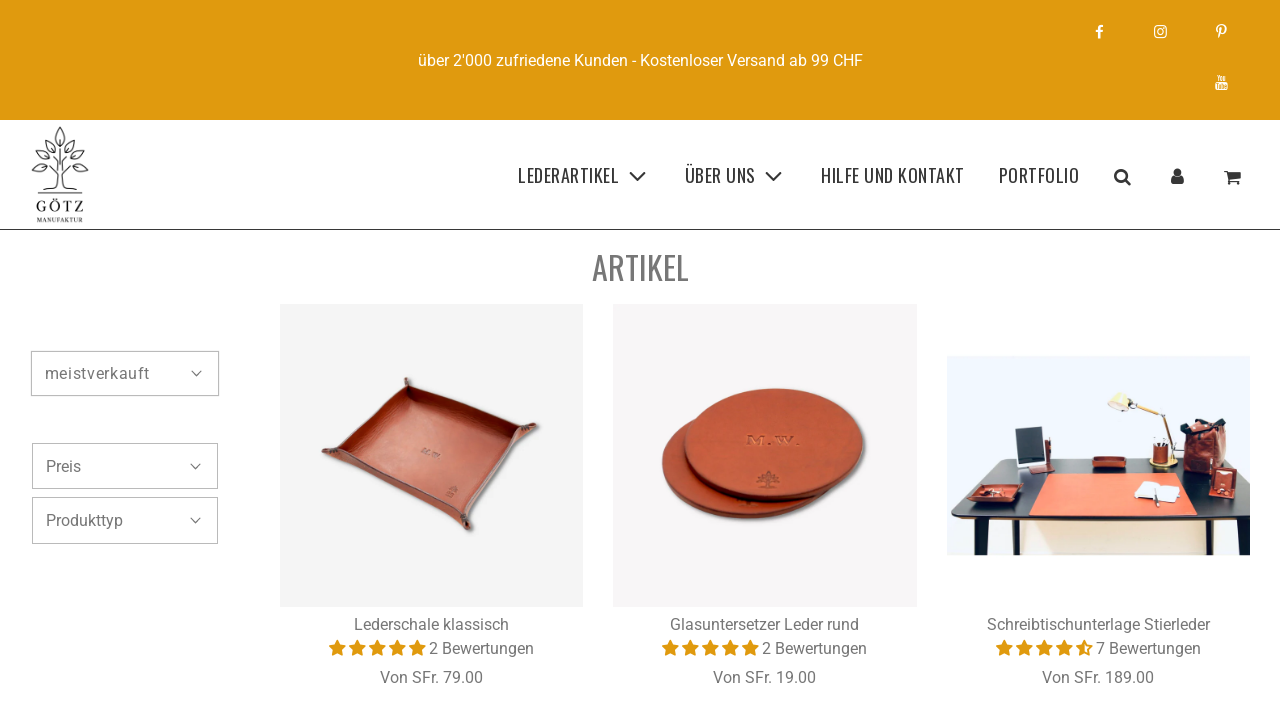

--- FILE ---
content_type: text/html; charset=utf-8
request_url: https://goetzmanufaktur.ch/collections/alle-artikel?page=1
body_size: 40494
content:
<!doctype html>
<html class="no-js" lang="de">
<head>
  <!-- Basic page needs ================================================== -->
  <meta charset="utf-8"><meta http-equiv="X-UA-Compatible" content="IE=edge">

  <link rel="preconnect" href="https://cdn.shopify.com" crossorigin><link rel="preconnect" href="https://fonts.shopifycdn.com" crossorigin><link rel="preload" href="//goetzmanufaktur.ch/cdn/shop/t/12/assets/theme.min.css?v=105163043433140054281695620488" as="style" />
  <link rel="preload" href="//goetzmanufaktur.ch/cdn/shop/t/12/assets/font-awesome.min.css?v=67234577834381952701695620488" as="style" onload="this.onload=null;this.rel='stylesheet'"/>
  <link rel="preload" href="//goetzmanufaktur.ch/cdn/shop/t/12/assets/swiper.min.css?v=88091268259482038431695620488" as="style" onload="this.onload=null;this.rel='stylesheet'"/>
  <link rel="preload" href="//goetzmanufaktur.ch/cdn/shop/t/12/assets/custom.css?v=141871483513143502771703925228" as="style" onload="this.onload=null;this.rel='stylesheet'"/>

  

  

  
    <link rel="shortcut icon" href="//goetzmanufaktur.ch/cdn/shop/files/Goetz_Manufaktur_Logo_pos_black_180x180_crop_center.png?v=1626423438" type="image/png">
    <link rel="apple-touch-icon" sizes="180x180" href="//goetzmanufaktur.ch/cdn/shop/files/Goetz_Manufaktur_Logo_pos_black_180x180_crop_center.png?v=1626423438">
    <link rel="apple-touch-icon-precomposed" sizes="180x180" href="//goetzmanufaktur.ch/cdn/shop/files/Goetz_Manufaktur_Logo_pos_black_180x180_crop_center.png?v=1626423438">
    <link rel="icon" type="image/png" sizes="32x32" href="//goetzmanufaktur.ch/cdn/shop/files/Goetz_Manufaktur_Logo_pos_black_32x32_crop_center.png?v=1626423438">
    <link rel="icon" type="image/png" sizes="194x194" href="//goetzmanufaktur.ch/cdn/shop/files/Goetz_Manufaktur_Logo_pos_black_194x194_crop_center.png?v=1626423438">
    <link rel="icon" type="image/png" sizes="192x192" href="//goetzmanufaktur.ch/cdn/shop/files/Goetz_Manufaktur_Logo_pos_black_192x192_crop_center.png?v=1626423438">
    <link rel="icon" type="image/png" sizes="16x16" href="//goetzmanufaktur.ch/cdn/shop/files/Goetz_Manufaktur_Logo_pos_black_16x16_crop_center.png?v=1626423438">
  
<link rel="preload" as="font" href="//goetzmanufaktur.ch/cdn/fonts/oswald/oswald_n4.7760ed7a63e536050f64bb0607ff70ce07a480bd.woff2" type="font/woff2" crossorigin><link rel="preload" as="font" href="//goetzmanufaktur.ch/cdn/fonts/roboto/roboto_n4.2019d890f07b1852f56ce63ba45b2db45d852cba.woff2" type="font/woff2" crossorigin><link rel="preload" as="font" href="//goetzmanufaktur.ch/cdn/fonts/oswald/oswald_n4.7760ed7a63e536050f64bb0607ff70ce07a480bd.woff2" type="font/woff2" crossorigin><!-- Title and description ================================================== -->
  <title>
    Artikel &ndash; GötzManufaktur
  </title>

  

  <!-- Helpers ================================================== -->
  <!-- /snippets/social-meta-tags.liquid -->


<meta property="og:site_name" content="GötzManufaktur">
<meta property="og:url" content="https://goetzmanufaktur.ch/collections/alle-artikel">
<meta property="og:title" content="Artikel">
<meta property="og:type" content="product.group">
<meta property="og:description" content="Die Ledermanufaktur mit Stil. ">

<meta property="og:image" content="http://goetzmanufaktur.ch/cdn/shop/files/Goetz_Manufaktur_Logo_pos_black_1200x1200.png?v=1626423438">
<meta property="og:image:alt" content="GötzManufaktur">
<meta property="og:image:secure_url" content="https://goetzmanufaktur.ch/cdn/shop/files/Goetz_Manufaktur_Logo_pos_black_1200x1200.png?v=1626423438">


<meta name="twitter:card" content="summary_large_image">
<meta name="twitter:title" content="Artikel">
<meta name="twitter:description" content="Die Ledermanufaktur mit Stil. ">

  <link rel="canonical" href="https://goetzmanufaktur.ch/collections/alle-artikel"/>
  <meta name="viewport" content="width=device-width, initial-scale=1, shrink-to-fit=no">
  <meta name="theme-color" content="#373737">

  <!-- CSS ================================================== -->
  <style>
/*============================================================================
  #Typography
==============================================================================*/





@font-face {
  font-family: Oswald;
  font-weight: 400;
  font-style: normal;
  font-display: swap;
  src: url("//goetzmanufaktur.ch/cdn/fonts/oswald/oswald_n4.7760ed7a63e536050f64bb0607ff70ce07a480bd.woff2") format("woff2"),
       url("//goetzmanufaktur.ch/cdn/fonts/oswald/oswald_n4.ae5e497f60fc686568afe76e9ff1872693c533e9.woff") format("woff");
}

@font-face {
  font-family: Roboto;
  font-weight: 400;
  font-style: normal;
  font-display: swap;
  src: url("//goetzmanufaktur.ch/cdn/fonts/roboto/roboto_n4.2019d890f07b1852f56ce63ba45b2db45d852cba.woff2") format("woff2"),
       url("//goetzmanufaktur.ch/cdn/fonts/roboto/roboto_n4.238690e0007583582327135619c5f7971652fa9d.woff") format("woff");
}

@font-face {
  font-family: Oswald;
  font-weight: 400;
  font-style: normal;
  font-display: swap;
  src: url("//goetzmanufaktur.ch/cdn/fonts/oswald/oswald_n4.7760ed7a63e536050f64bb0607ff70ce07a480bd.woff2") format("woff2"),
       url("//goetzmanufaktur.ch/cdn/fonts/oswald/oswald_n4.ae5e497f60fc686568afe76e9ff1872693c533e9.woff") format("woff");
}


  @font-face {
  font-family: Oswald;
  font-weight: 700;
  font-style: normal;
  font-display: swap;
  src: url("//goetzmanufaktur.ch/cdn/fonts/oswald/oswald_n7.b3ba3d6f1b341d51018e3cfba146932b55221727.woff2") format("woff2"),
       url("//goetzmanufaktur.ch/cdn/fonts/oswald/oswald_n7.6cec6bed2bb070310ad90e19ea7a56b65fd83c0b.woff") format("woff");
}




  @font-face {
  font-family: Roboto;
  font-weight: 700;
  font-style: normal;
  font-display: swap;
  src: url("//goetzmanufaktur.ch/cdn/fonts/roboto/roboto_n7.f38007a10afbbde8976c4056bfe890710d51dec2.woff2") format("woff2"),
       url("//goetzmanufaktur.ch/cdn/fonts/roboto/roboto_n7.94bfdd3e80c7be00e128703d245c207769d763f9.woff") format("woff");
}




  @font-face {
  font-family: Roboto;
  font-weight: 400;
  font-style: italic;
  font-display: swap;
  src: url("//goetzmanufaktur.ch/cdn/fonts/roboto/roboto_i4.57ce898ccda22ee84f49e6b57ae302250655e2d4.woff2") format("woff2"),
       url("//goetzmanufaktur.ch/cdn/fonts/roboto/roboto_i4.b21f3bd061cbcb83b824ae8c7671a82587b264bf.woff") format("woff");
}




  @font-face {
  font-family: Roboto;
  font-weight: 700;
  font-style: italic;
  font-display: swap;
  src: url("//goetzmanufaktur.ch/cdn/fonts/roboto/roboto_i7.7ccaf9410746f2c53340607c42c43f90a9005937.woff2") format("woff2"),
       url("//goetzmanufaktur.ch/cdn/fonts/roboto/roboto_i7.49ec21cdd7148292bffea74c62c0df6e93551516.woff") format("woff");
}



/*============================================================================
  #General Variables
==============================================================================*/

:root {

  --font-weight-normal: 400;
  --font-weight-bold: 700;
  --font-weight-header-bold: 700;

  --header-font-stack: Oswald, sans-serif;
  --header-font-weight: 400;
  --header-font-style: normal;
  --header-text-size: 32;
  --header-text-size-px: 32px;

  --header-font-case: uppercase;
  --header-font-size: 18;
  --header-font-size-px: 18px;

  --heading-spacing: 0px;
  --heading-font-case: uppercase;
  --heading-font-stack: FontDrop;

  --body-font-stack: Roboto, sans-serif;
  --body-font-weight: 400;
  --body-font-style: normal;

  --navigation-font-stack: Oswald, sans-serif;
  --navigation-font-weight: 400;
  --navigation-font-style: normal;

  --base-font-size-int: 16;
  --base-font-size: 16px;

  --body-font-size-12-to-em: 0.75em;
  --body-font-size-14-to-em: 0.88em;
  --body-font-size-16-to-em: 1.0em;
  --body-font-size-18-to-em: 1.13em;
  --body-font-size-20-to-em: 1.25em;
  --body-font-size-22-to-em: 1.38em;
  --body-font-size-24-to-em: 1.5em;
  --body-font-size-28-to-em: 1.75em;
  --body-font-size-36-to-em: 2.25em;

  --sale-badge-color: #e09a0e;
  --sold-out-badge-color: #373737;
  --badge-font-color: #fff;

  --primary-btn-text-color: #fff;
  --primary-btn-bg-color: #373737;
  --primary-btn-bg-color-lighten50: #b6b6b6;
  --primary-btn-bg-color-opacity50: rgba(55, 55, 55, 0.5);
  --primary-btn-bg-hover-color: #cac9c9;
  --primary-btn-text-hover-color: #fff;

  --button-text-case: none;
  --button-font-size: 14;
  --button-font-size-px: 14px;

  --secondary-btn-text-color: #373737;
  --secondary-btn-bg-color: #f4f4f4;
  --secondary-btn-bg-color-lighten: #ffffff;
  --secondary-btn-bg-hover-color: #e09a0e;
  --secondary-btn-bg-text-hover-color: #f4f4f4;

  

  
    --alt-btn-font-style: normal;
    --alt-btn-font-weight: 700;
    

  --text-color: #777777;
  --text-color-lighten5: #848484;
  --text-color-lighten70: #ffffff;
  --text-color-transparent05: rgba(119, 119, 119, 0.05);
  --text-color-transparent15: rgba(119, 119, 119, 0.15);
  --text-color-transparent5: rgba(119, 119, 119, 0.5);
  --text-color-transparent6: rgba(119, 119, 119, 0.6);
  --text-color-transparent7: rgba(119, 119, 119, 0.7);
  --text-color-transparent8: rgba(119, 119, 119, 0.8);

  --product-page-font-size: 32;
  --product-page-font-size-px: 32px;
  --product-page-font-case: normal;

  
  --product-page-font-weight: 500;
  

  --link-color: #373737;
  --on-sale-color: #373737;

  --body-color: #fff;
  --body-color-darken10: #e6e6e6;
  --body-color-transparent00: rgba(255, 255, 255, 0);
  --body-color-transparent90: rgba(255, 255, 255, 0.9);

  --body-secondary-color: #f4f4f4;
  --body-secondary-color-transparent00: rgba(244, 244, 244, 0);
  --body-secondary-color-darken05: #e7e7e7;

  --color-primary-background: #fff;
  --color-primary-background-rgb: 255, 255, 255;
  --color-secondary-background: #f4f4f4;

  --cart-background-color: #373737;

  --border-color: rgba(119, 119, 119, 0.5);
  --border-color-darken10: #5e5e5e;

  --header-color: #fff;
  --header-color-darken5: #f2f2f2;
  --header-color-lighten5: #ffffff;

  --header-border-color: #373737;

  --announcement-text-size: 12px;
  --announcement-text-spacing: 1px;
  --announcement-text-case: none;

  
      --announcement-font-style: normal;
      --announcement-font-weight: 700;
    

  --logo-font-size: 20px;

  --overlay-header-text-color: #fff;
  --nav-text-color: #373737;
  --nav-text-hover: #949494;

  --color-scheme-light-background: #f4f4f4;
  --color-scheme-light-background-lighten5: #ffffff;
  --color-scheme-light-text: #373737;
  --color-scheme-light-text-transparent60: rgba(55, 55, 55, 0.6);

  --color-scheme-feature-background: #e09a0e;
  --color-scheme-feature-background-lighten5: #f1a817;
  --color-scheme-feature-text: #ffffff;
  --color-scheme-feature-text-transparent60: rgba(255, 255, 255, 0.6);

  --homepage-sections-accent-secondary-color-transparent60: rgba(255, 255, 255, 0.6);

  --color-scheme-dark-background: #2b2b2b;
  --color-scheme-dark-text: #fff;
  --color-scheme-dark-text-transparent60: rgba(255, 255, 255, 0.6);

  --filter-bg-color: rgba(119, 119, 119, 0.1);

  --color-footer-bg: #f4f4f4;
  --color-footer-bg-darken5: #e7e7e7;
  --color-footer-text: #373737;
  --color-footer-text-darken10: #1e1e1e;
  --color-footer-border: rgba(55, 55, 55, 0.1);

  --popup-text-color: #373737;
  --popup-text-color-lighten10: #515151;
  --popup-bg-color: #f4f4f4;

  --menu-drawer-color: #f4f4f4;
  --menu-drawer-color-darken5: #e7e7e7;
  --menu-drawer-text-color: #373737;
  --menu-drawer-border-color: rgba(55, 55, 55, 0.1);
  --menu-drawer-text-hover-color: #696969;

  --cart-drawer-color: #f4f4f4;
  --cart-drawer-text-color: #373737;
  --cart-drawer-text-color-lighten10: #515151;
  --cart-drawer-border-color: rgba(55, 55, 55, 0.5);

  --fancybox-overlay: url('//goetzmanufaktur.ch/cdn/shop/t/12/assets/fancybox_overlay.png?v=61793926319831825281695620488');

  /* Shop Pay Installments variables */
  --color-body: #f4f4f4;
  --color-bg: #f4f4f4;
}
</style>

  <style data-shopify>
    *,
    *::before,
    *::after {
      box-sizing: inherit;
    }

    html {
      box-sizing: border-box;
      background-color: var(--body-color);
      height: 100%;
      margin: 0;
    }

    body {
      background-color: var(--body-color);
      min-height: 100%;
      margin: 0;
      display: grid;
      grid-template-rows: auto auto 1fr auto;
      grid-template-columns: 100%;
    }

    .sr-only {
      position: absolute;
      width: 1px;
      height: 1px;
      padding: 0;
      margin: -1px;
      overflow: hidden;
      clip: rect(0, 0, 0, 0);
      border: 0;
    }

    .sr-only-focusable:active, .sr-only-focusable:focus {
      position: static;
      width: auto;
      height: auto;
      margin: 0;
      overflow: visible;
      clip: auto;
    }
  </style>

  <!-- Header hook for plugins ================================================== -->
  <script>window.performance && window.performance.mark && window.performance.mark('shopify.content_for_header.start');</script><meta name="google-site-verification" content="YFMai13MlMy5jUae8RcGmH2udGrcCM21h66cgg9D7O0">
<meta id="shopify-digital-wallet" name="shopify-digital-wallet" content="/57982451872/digital_wallets/dialog">
<link rel="alternate" type="application/atom+xml" title="Feed" href="/collections/alle-artikel.atom" />
<link rel="next" href="/collections/alle-artikel?page=2">
<link rel="alternate" type="application/json+oembed" href="https://goetzmanufaktur.ch/collections/alle-artikel.oembed">
<script async="async" src="/checkouts/internal/preloads.js?locale=de-CH"></script>
<script id="shopify-features" type="application/json">{"accessToken":"3465bac2c60bebaebc3af64c9e5e3d89","betas":["rich-media-storefront-analytics"],"domain":"goetzmanufaktur.ch","predictiveSearch":true,"shopId":57982451872,"locale":"de"}</script>
<script>var Shopify = Shopify || {};
Shopify.shop = "gotzmanufaktur.myshopify.com";
Shopify.locale = "de";
Shopify.currency = {"active":"CHF","rate":"1.0"};
Shopify.country = "CH";
Shopify.theme = {"name":"ready","id":132357161120,"schema_name":"Flow","schema_version":"31.0.2","theme_store_id":801,"role":"main"};
Shopify.theme.handle = "null";
Shopify.theme.style = {"id":null,"handle":null};
Shopify.cdnHost = "goetzmanufaktur.ch/cdn";
Shopify.routes = Shopify.routes || {};
Shopify.routes.root = "/";</script>
<script type="module">!function(o){(o.Shopify=o.Shopify||{}).modules=!0}(window);</script>
<script>!function(o){function n(){var o=[];function n(){o.push(Array.prototype.slice.apply(arguments))}return n.q=o,n}var t=o.Shopify=o.Shopify||{};t.loadFeatures=n(),t.autoloadFeatures=n()}(window);</script>
<script id="shop-js-analytics" type="application/json">{"pageType":"collection"}</script>
<script defer="defer" async type="module" src="//goetzmanufaktur.ch/cdn/shopifycloud/shop-js/modules/v2/client.init-shop-cart-sync_e98Ab_XN.de.esm.js"></script>
<script defer="defer" async type="module" src="//goetzmanufaktur.ch/cdn/shopifycloud/shop-js/modules/v2/chunk.common_Pcw9EP95.esm.js"></script>
<script defer="defer" async type="module" src="//goetzmanufaktur.ch/cdn/shopifycloud/shop-js/modules/v2/chunk.modal_CzmY4ZhL.esm.js"></script>
<script type="module">
  await import("//goetzmanufaktur.ch/cdn/shopifycloud/shop-js/modules/v2/client.init-shop-cart-sync_e98Ab_XN.de.esm.js");
await import("//goetzmanufaktur.ch/cdn/shopifycloud/shop-js/modules/v2/chunk.common_Pcw9EP95.esm.js");
await import("//goetzmanufaktur.ch/cdn/shopifycloud/shop-js/modules/v2/chunk.modal_CzmY4ZhL.esm.js");

  window.Shopify.SignInWithShop?.initShopCartSync?.({"fedCMEnabled":true,"windoidEnabled":true});

</script>
<script id="__st">var __st={"a":57982451872,"offset":3600,"reqid":"e5f90674-6a5f-483d-a968-125b4052468e-1769051750","pageurl":"goetzmanufaktur.ch\/collections\/alle-artikel?page=1","u":"960de3137c2f","p":"collection","rtyp":"collection","rid":295383269536};</script>
<script>window.ShopifyPaypalV4VisibilityTracking = true;</script>
<script id="captcha-bootstrap">!function(){'use strict';const t='contact',e='account',n='new_comment',o=[[t,t],['blogs',n],['comments',n],[t,'customer']],c=[[e,'customer_login'],[e,'guest_login'],[e,'recover_customer_password'],[e,'create_customer']],r=t=>t.map((([t,e])=>`form[action*='/${t}']:not([data-nocaptcha='true']) input[name='form_type'][value='${e}']`)).join(','),a=t=>()=>t?[...document.querySelectorAll(t)].map((t=>t.form)):[];function s(){const t=[...o],e=r(t);return a(e)}const i='password',u='form_key',d=['recaptcha-v3-token','g-recaptcha-response','h-captcha-response',i],f=()=>{try{return window.sessionStorage}catch{return}},m='__shopify_v',_=t=>t.elements[u];function p(t,e,n=!1){try{const o=window.sessionStorage,c=JSON.parse(o.getItem(e)),{data:r}=function(t){const{data:e,action:n}=t;return t[m]||n?{data:e,action:n}:{data:t,action:n}}(c);for(const[e,n]of Object.entries(r))t.elements[e]&&(t.elements[e].value=n);n&&o.removeItem(e)}catch(o){console.error('form repopulation failed',{error:o})}}const l='form_type',E='cptcha';function T(t){t.dataset[E]=!0}const w=window,h=w.document,L='Shopify',v='ce_forms',y='captcha';let A=!1;((t,e)=>{const n=(g='f06e6c50-85a8-45c8-87d0-21a2b65856fe',I='https://cdn.shopify.com/shopifycloud/storefront-forms-hcaptcha/ce_storefront_forms_captcha_hcaptcha.v1.5.2.iife.js',D={infoText:'Durch hCaptcha geschützt',privacyText:'Datenschutz',termsText:'Allgemeine Geschäftsbedingungen'},(t,e,n)=>{const o=w[L][v],c=o.bindForm;if(c)return c(t,g,e,D).then(n);var r;o.q.push([[t,g,e,D],n]),r=I,A||(h.body.append(Object.assign(h.createElement('script'),{id:'captcha-provider',async:!0,src:r})),A=!0)});var g,I,D;w[L]=w[L]||{},w[L][v]=w[L][v]||{},w[L][v].q=[],w[L][y]=w[L][y]||{},w[L][y].protect=function(t,e){n(t,void 0,e),T(t)},Object.freeze(w[L][y]),function(t,e,n,w,h,L){const[v,y,A,g]=function(t,e,n){const i=e?o:[],u=t?c:[],d=[...i,...u],f=r(d),m=r(i),_=r(d.filter((([t,e])=>n.includes(e))));return[a(f),a(m),a(_),s()]}(w,h,L),I=t=>{const e=t.target;return e instanceof HTMLFormElement?e:e&&e.form},D=t=>v().includes(t);t.addEventListener('submit',(t=>{const e=I(t);if(!e)return;const n=D(e)&&!e.dataset.hcaptchaBound&&!e.dataset.recaptchaBound,o=_(e),c=g().includes(e)&&(!o||!o.value);(n||c)&&t.preventDefault(),c&&!n&&(function(t){try{if(!f())return;!function(t){const e=f();if(!e)return;const n=_(t);if(!n)return;const o=n.value;o&&e.removeItem(o)}(t);const e=Array.from(Array(32),(()=>Math.random().toString(36)[2])).join('');!function(t,e){_(t)||t.append(Object.assign(document.createElement('input'),{type:'hidden',name:u})),t.elements[u].value=e}(t,e),function(t,e){const n=f();if(!n)return;const o=[...t.querySelectorAll(`input[type='${i}']`)].map((({name:t})=>t)),c=[...d,...o],r={};for(const[a,s]of new FormData(t).entries())c.includes(a)||(r[a]=s);n.setItem(e,JSON.stringify({[m]:1,action:t.action,data:r}))}(t,e)}catch(e){console.error('failed to persist form',e)}}(e),e.submit())}));const S=(t,e)=>{t&&!t.dataset[E]&&(n(t,e.some((e=>e===t))),T(t))};for(const o of['focusin','change'])t.addEventListener(o,(t=>{const e=I(t);D(e)&&S(e,y())}));const B=e.get('form_key'),M=e.get(l),P=B&&M;t.addEventListener('DOMContentLoaded',(()=>{const t=y();if(P)for(const e of t)e.elements[l].value===M&&p(e,B);[...new Set([...A(),...v().filter((t=>'true'===t.dataset.shopifyCaptcha))])].forEach((e=>S(e,t)))}))}(h,new URLSearchParams(w.location.search),n,t,e,['guest_login'])})(!0,!0)}();</script>
<script integrity="sha256-4kQ18oKyAcykRKYeNunJcIwy7WH5gtpwJnB7kiuLZ1E=" data-source-attribution="shopify.loadfeatures" defer="defer" src="//goetzmanufaktur.ch/cdn/shopifycloud/storefront/assets/storefront/load_feature-a0a9edcb.js" crossorigin="anonymous"></script>
<script data-source-attribution="shopify.dynamic_checkout.dynamic.init">var Shopify=Shopify||{};Shopify.PaymentButton=Shopify.PaymentButton||{isStorefrontPortableWallets:!0,init:function(){window.Shopify.PaymentButton.init=function(){};var t=document.createElement("script");t.src="https://goetzmanufaktur.ch/cdn/shopifycloud/portable-wallets/latest/portable-wallets.de.js",t.type="module",document.head.appendChild(t)}};
</script>
<script data-source-attribution="shopify.dynamic_checkout.buyer_consent">
  function portableWalletsHideBuyerConsent(e){var t=document.getElementById("shopify-buyer-consent"),n=document.getElementById("shopify-subscription-policy-button");t&&n&&(t.classList.add("hidden"),t.setAttribute("aria-hidden","true"),n.removeEventListener("click",e))}function portableWalletsShowBuyerConsent(e){var t=document.getElementById("shopify-buyer-consent"),n=document.getElementById("shopify-subscription-policy-button");t&&n&&(t.classList.remove("hidden"),t.removeAttribute("aria-hidden"),n.addEventListener("click",e))}window.Shopify?.PaymentButton&&(window.Shopify.PaymentButton.hideBuyerConsent=portableWalletsHideBuyerConsent,window.Shopify.PaymentButton.showBuyerConsent=portableWalletsShowBuyerConsent);
</script>
<script data-source-attribution="shopify.dynamic_checkout.cart.bootstrap">document.addEventListener("DOMContentLoaded",(function(){function t(){return document.querySelector("shopify-accelerated-checkout-cart, shopify-accelerated-checkout")}if(t())Shopify.PaymentButton.init();else{new MutationObserver((function(e,n){t()&&(Shopify.PaymentButton.init(),n.disconnect())})).observe(document.body,{childList:!0,subtree:!0})}}));
</script>

<script>window.performance && window.performance.mark && window.performance.mark('shopify.content_for_header.end');</script>

  

  

  <script>document.documentElement.className = document.documentElement.className.replace('no-js', 'js');</script>
<!-- BEGIN app block: shopify://apps/magical-vacations/blocks/magical-vacation-mode/0e1e5a21-6730-48a6-a159-50aec253b0fd --><style>
  :root {
    --mav-font-family: "system_ui"
    , -apple-system, 'Segoe UI', Roboto, 'Helvetica Neue', 'Noto Sans', 'Liberation Sans', Arial, sans-serif, 'Apple Color Emoji', 'Segoe UI Emoji', 'Segoe UI Symbol', 'Noto Color Emoji';
    --mav-font-style: normal;
    --mav-font-weight: 400;
    --mav-font-size-100: 14px;
    --mav-border-radius-1: 4px;
    --mav-border-radius-image: 4px;
    --mav-button-padding-x: 16px;
    --mav-button-padding-y: 7px;
    --mav-color-text: #1f2124;
    --mav-color-bg: #ffffff;
    --mav-color-bg-hover: #f1f2f4;
    --mav-color-bg-input: #ffffff;
    --mav-color-border-strong: #aeb4b9;
    --mav-color-bg-primary: #007a5c;
    --mav-color-bg-primary-hover: #125443;
    --mav-color-border-primary: #007a5c;
    --mav-color-text-on-color: #ffffff;
    --mav-color-text-interactive: #2463bc;
    --mav-color-text-interactive-hover: #144995;
    --mav-color-text-subdued: #6d7175;
    --mav-color-border-critical: ;
    --mav-color-bg-critical-subdued: ;
    --mav-color-text-critical: rgba(197, 40, 12, 1);
  }
</style><magical-vacation-mode data-id="AWEdISkRQd21qa05ZZ__7457738957953183798">
    <script type="application/json" id="scriptData">
      {
        "shop": "https://goetzmanufaktur.ch",
        "cart_url": "/cart",
        "rules" : [],
        "rules_order" : [{"id":"gid:\/\/shopify\/Metaobject\/348109767043","status":"draft"}],
        "message_dynamic_content" : {"shop_name" : "GötzManufaktur\n","last_item_placeholder" : ""
        },
        "display_settings": {"banner":{"bannerPosition":"center"}},
        "display_text": {"banner":{"email_address_label":"Email address","email_address_placeholder":"Email address","email_submit":"Sign up","popup_dismiss":"Schliessen"},"inlineForm":{"email_address_label":"Email address","email_address_placeholder":"Email address","email_submit":"Sign up","popup_dismiss":"Dismiss"},"feedback":{"form_submitted":"Thank you"}},
        "email_form_banner": "\u003cform method=\"post\" action=\"\/contact#vacation-banner-form-body\" id=\"vacation-banner-form-body\" accept-charset=\"UTF-8\" class=\"vacation-banner-form-body\"\u003e\u003cinput type=\"hidden\" name=\"form_type\" value=\"customer\" \/\u003e\u003cinput type=\"hidden\" name=\"utf8\" value=\"✓\" \/\u003e\n    \u003cinput\n      type=\"email\"\n      required\n      class=\"required\"\n      name=\"contact[email]\"\n      placeholder=\"Email address\" \/\u003e\n    \u003cinput\n      type=\"hidden\"\n      name=\"contact[tags]\"\n      value=\"vacation-mode\" \/\u003e\n    \u003cinput\n      class=\"vacation-banner-button vacation-banner-button--submit\"\n      type=\"submit\"\n      value=\"Sign up\" \/\u003e\n  \u003c\/form\u003e\n",
        "email_form_inline": "\u003cform method=\"post\" action=\"\/contact#vacation-banner-form-body\" id=\"vacation-banner-form-body\" accept-charset=\"UTF-8\" class=\"vacation-banner-form-body\"\u003e\u003cinput type=\"hidden\" name=\"form_type\" value=\"customer\" \/\u003e\u003cinput type=\"hidden\" name=\"utf8\" value=\"✓\" \/\u003e\n    \u003cinput\n      type=\"email\"\n      required\n      class=\"required\"\n      name=\"contact[email]\"\n      placeholder=\"Email address\" \/\u003e\n    \u003cinput\n      type=\"hidden\"\n      name=\"contact[tags]\"\n      value=\"vacation-mode\" \/\u003e\n    \u003cinput\n      class=\"vacation-banner-button vacation-banner-button--submit\"\n      type=\"submit\"\n      value=\"Sign up\" \/\u003e\n  \u003c\/form\u003e\n",
        "locale": {
          "required": "Required",
          "required_prompt": "Please complete this required field."
        }
      }
    </script>
  
<script>
    (function () {
      function getCurrentCurrency() {
        return Shopify.currency.active;
      }

      window.currentCurrency = getCurrentCurrency();
    })();
  </script>
</magical-vacation-mode>

<!-- END app block --><!-- BEGIN app block: shopify://apps/klaviyo-email-marketing-sms/blocks/klaviyo-onsite-embed/2632fe16-c075-4321-a88b-50b567f42507 -->












  <script async src="https://static.klaviyo.com/onsite/js/RttHKs/klaviyo.js?company_id=RttHKs"></script>
  <script>!function(){if(!window.klaviyo){window._klOnsite=window._klOnsite||[];try{window.klaviyo=new Proxy({},{get:function(n,i){return"push"===i?function(){var n;(n=window._klOnsite).push.apply(n,arguments)}:function(){for(var n=arguments.length,o=new Array(n),w=0;w<n;w++)o[w]=arguments[w];var t="function"==typeof o[o.length-1]?o.pop():void 0,e=new Promise((function(n){window._klOnsite.push([i].concat(o,[function(i){t&&t(i),n(i)}]))}));return e}}})}catch(n){window.klaviyo=window.klaviyo||[],window.klaviyo.push=function(){var n;(n=window._klOnsite).push.apply(n,arguments)}}}}();</script>

  




  <script>
    window.klaviyoReviewsProductDesignMode = false
  </script>







<!-- END app block --><!-- BEGIN app block: shopify://apps/judge-me-reviews/blocks/judgeme_core/61ccd3b1-a9f2-4160-9fe9-4fec8413e5d8 --><!-- Start of Judge.me Core -->






<link rel="dns-prefetch" href="https://cdnwidget.judge.me">
<link rel="dns-prefetch" href="https://cdn.judge.me">
<link rel="dns-prefetch" href="https://cdn1.judge.me">
<link rel="dns-prefetch" href="https://api.judge.me">

<script data-cfasync='false' class='jdgm-settings-script'>window.jdgmSettings={"pagination":5,"disable_web_reviews":false,"badge_no_review_text":"Keine Bewertungen","badge_n_reviews_text":"{{ n }} Bewertung/Bewertungen","hide_badge_preview_if_no_reviews":true,"badge_hide_text":false,"enforce_center_preview_badge":false,"widget_title":"Kundenbewertungen","widget_open_form_text":"Bewertung schreiben","widget_close_form_text":"Bewertung abbrechen","widget_refresh_page_text":"Seite aktualisieren","widget_summary_text":"Basierend auf {{ number_of_reviews }} Bewertung/Bewertungen","widget_no_review_text":"Schreiben Sie die erste Bewertung","widget_name_field_text":"Anzeigename","widget_verified_name_field_text":"Verifizierter Name (öffentlich)","widget_name_placeholder_text":"Anzeigename","widget_required_field_error_text":"Dieses Feld ist erforderlich.","widget_email_field_text":"E-Mail-Adresse","widget_verified_email_field_text":"Verifizierte E-Mail (privat, kann nicht bearbeitet werden)","widget_email_placeholder_text":"Ihre E-Mail-Adresse","widget_email_field_error_text":"Bitte geben Sie eine gültige E-Mail-Adresse ein.","widget_rating_field_text":"Bewertung","widget_review_title_field_text":"Bewertungstitel","widget_review_title_placeholder_text":"Geben Sie Ihrer Bewertung einen Titel","widget_review_body_field_text":"Bewertungsinhalt","widget_review_body_placeholder_text":"Beginnen Sie hier zu schreiben...","widget_pictures_field_text":"Bild/Video (optional)","widget_submit_review_text":"Bewertung abschicken","widget_submit_verified_review_text":"Verifizierte Bewertung abschicken","widget_submit_success_msg_with_auto_publish":"Vielen Dank! Bitte aktualisieren Sie die Seite in wenigen Momenten, um Ihre Bewertung zu sehen. Sie können Ihre Bewertung entfernen oder bearbeiten, indem Sie sich bei \u003ca href='https://judge.me/login' target='_blank' rel='nofollow noopener'\u003eJudge.me\u003c/a\u003e anmelden","widget_submit_success_msg_no_auto_publish":"Vielen Dank! Ihre Bewertung wird veröffentlicht, sobald sie vom Shop-Administrator genehmigt wurde. Sie können Ihre Bewertung entfernen oder bearbeiten, indem Sie sich bei \u003ca href='https://judge.me/login' target='_blank' rel='nofollow noopener'\u003eJudge.me\u003c/a\u003e anmelden","widget_show_default_reviews_out_of_total_text":"Es werden {{ n_reviews_shown }} von {{ n_reviews }} Bewertungen angezeigt.","widget_show_all_link_text":"Alle anzeigen","widget_show_less_link_text":"Weniger anzeigen","widget_author_said_text":"{{ reviewer_name }} sagte:","widget_days_text":"vor {{ n }} Tag/Tagen","widget_weeks_text":"vor {{ n }} Woche/Wochen","widget_months_text":"vor {{ n }} Monat/Monaten","widget_years_text":"vor {{ n }} Jahr/Jahren","widget_yesterday_text":"Gestern","widget_today_text":"Heute","widget_replied_text":"\u003e\u003e {{ shop_name }} antwortete:","widget_read_more_text":"Mehr lesen","widget_reviewer_name_as_initial":"","widget_rating_filter_color":"#fbcd0a","widget_rating_filter_see_all_text":"Alle Bewertungen anzeigen","widget_sorting_most_recent_text":"Neueste","widget_sorting_highest_rating_text":"Höchste Bewertung","widget_sorting_lowest_rating_text":"Niedrigste Bewertung","widget_sorting_with_pictures_text":"Nur Bilder","widget_sorting_most_helpful_text":"Hilfreichste","widget_open_question_form_text":"Eine Frage stellen","widget_reviews_subtab_text":"Bewertungen","widget_questions_subtab_text":"Fragen","widget_question_label_text":"Frage","widget_answer_label_text":"Antwort","widget_question_placeholder_text":"Schreiben Sie hier Ihre Frage","widget_submit_question_text":"Frage absenden","widget_question_submit_success_text":"Vielen Dank für Ihre Frage! Wir werden Sie benachrichtigen, sobald sie beantwortet wird.","verified_badge_text":"Verifiziert","verified_badge_bg_color":"","verified_badge_text_color":"","verified_badge_placement":"left-of-reviewer-name","widget_review_max_height":"","widget_hide_border":false,"widget_social_share":false,"widget_thumb":false,"widget_review_location_show":false,"widget_location_format":"","all_reviews_include_out_of_store_products":true,"all_reviews_out_of_store_text":"(außerhalb des Shops)","all_reviews_pagination":100,"all_reviews_product_name_prefix_text":"über","enable_review_pictures":true,"enable_question_anwser":false,"widget_theme":"default","review_date_format":"mm/dd/yyyy","default_sort_method":"most-recent","widget_product_reviews_subtab_text":"Produktbewertungen","widget_shop_reviews_subtab_text":"Shop-Bewertungen","widget_other_products_reviews_text":"Bewertungen für andere Produkte","widget_store_reviews_subtab_text":"Shop-Bewertungen","widget_no_store_reviews_text":"Dieser Shop hat noch keine Bewertungen erhalten","widget_web_restriction_product_reviews_text":"Dieses Produkt hat noch keine Bewertungen erhalten","widget_no_items_text":"Keine Elemente gefunden","widget_show_more_text":"Mehr anzeigen","widget_write_a_store_review_text":"Shop-Bewertung schreiben","widget_other_languages_heading":"Bewertungen in anderen Sprachen","widget_translate_review_text":"Bewertung übersetzen nach {{ language }}","widget_translating_review_text":"Übersetzung läuft...","widget_show_original_translation_text":"Original anzeigen ({{ language }})","widget_translate_review_failed_text":"Bewertung konnte nicht übersetzt werden.","widget_translate_review_retry_text":"Erneut versuchen","widget_translate_review_try_again_later_text":"Versuchen Sie es später noch einmal","show_product_url_for_grouped_product":false,"widget_sorting_pictures_first_text":"Bilder zuerst","show_pictures_on_all_rev_page_mobile":false,"show_pictures_on_all_rev_page_desktop":false,"floating_tab_hide_mobile_install_preference":false,"floating_tab_button_name":"★ Bewertungen","floating_tab_title":"Lassen Sie Kunden für uns sprechen","floating_tab_button_color":"","floating_tab_button_background_color":"","floating_tab_url":"","floating_tab_url_enabled":false,"floating_tab_tab_style":"text","all_reviews_text_badge_text":"Kunden bewerten uns mit {{ shop.metafields.judgeme.all_reviews_rating | round: 1 }}/5 basierend auf {{ shop.metafields.judgeme.all_reviews_count }} Bewertungen.","all_reviews_text_badge_text_branded_style":"{{ shop.metafields.judgeme.all_reviews_rating | round: 1 }} von 5 Sternen basierend auf {{ shop.metafields.judgeme.all_reviews_count }} Bewertungen","is_all_reviews_text_badge_a_link":false,"show_stars_for_all_reviews_text_badge":false,"all_reviews_text_badge_url":"","all_reviews_text_style":"text","all_reviews_text_color_style":"judgeme_brand_color","all_reviews_text_color":"#108474","all_reviews_text_show_jm_brand":true,"featured_carousel_show_header":true,"featured_carousel_title":"Lassen Sie Kunden für uns sprechen","testimonials_carousel_title":"Kunden sagen uns","videos_carousel_title":"Echte Kunden-Geschichten","cards_carousel_title":"Kunden sagen uns","featured_carousel_count_text":"aus {{ n }} Bewertungen","featured_carousel_add_link_to_all_reviews_page":false,"featured_carousel_url":"","featured_carousel_show_images":true,"featured_carousel_autoslide_interval":5,"featured_carousel_arrows_on_the_sides":false,"featured_carousel_height":250,"featured_carousel_width":80,"featured_carousel_image_size":0,"featured_carousel_image_height":250,"featured_carousel_arrow_color":"#eeeeee","verified_count_badge_style":"vintage","verified_count_badge_orientation":"horizontal","verified_count_badge_color_style":"judgeme_brand_color","verified_count_badge_color":"#108474","is_verified_count_badge_a_link":false,"verified_count_badge_url":"","verified_count_badge_show_jm_brand":true,"widget_rating_preset_default":5,"widget_first_sub_tab":"product-reviews","widget_show_histogram":true,"widget_histogram_use_custom_color":false,"widget_pagination_use_custom_color":false,"widget_star_use_custom_color":false,"widget_verified_badge_use_custom_color":false,"widget_write_review_use_custom_color":false,"picture_reminder_submit_button":"Upload Pictures","enable_review_videos":false,"mute_video_by_default":false,"widget_sorting_videos_first_text":"Videos zuerst","widget_review_pending_text":"Ausstehend","featured_carousel_items_for_large_screen":3,"social_share_options_order":"Facebook,Twitter","remove_microdata_snippet":false,"disable_json_ld":false,"enable_json_ld_products":false,"preview_badge_show_question_text":false,"preview_badge_no_question_text":"Keine Fragen","preview_badge_n_question_text":"{{ number_of_questions }} Frage/Fragen","qa_badge_show_icon":false,"qa_badge_position":"same-row","remove_judgeme_branding":false,"widget_add_search_bar":false,"widget_search_bar_placeholder":"Suchen","widget_sorting_verified_only_text":"Nur verifizierte","featured_carousel_theme":"default","featured_carousel_show_rating":true,"featured_carousel_show_title":true,"featured_carousel_show_body":true,"featured_carousel_show_date":false,"featured_carousel_show_reviewer":true,"featured_carousel_show_product":false,"featured_carousel_header_background_color":"#108474","featured_carousel_header_text_color":"#ffffff","featured_carousel_name_product_separator":"reviewed","featured_carousel_full_star_background":"#108474","featured_carousel_empty_star_background":"#dadada","featured_carousel_vertical_theme_background":"#f9fafb","featured_carousel_verified_badge_enable":false,"featured_carousel_verified_badge_color":"#108474","featured_carousel_border_style":"round","featured_carousel_review_line_length_limit":3,"featured_carousel_more_reviews_button_text":"Mehr Bewertungen lesen","featured_carousel_view_product_button_text":"Produkt ansehen","all_reviews_page_load_reviews_on":"scroll","all_reviews_page_load_more_text":"Mehr Bewertungen laden","disable_fb_tab_reviews":false,"enable_ajax_cdn_cache":false,"widget_public_name_text":"wird öffentlich angezeigt wie","default_reviewer_name":"John Smith","default_reviewer_name_has_non_latin":true,"widget_reviewer_anonymous":"Anonym","medals_widget_title":"Judge.me Bewertungsmedaillen","medals_widget_background_color":"#f9fafb","medals_widget_position":"footer_all_pages","medals_widget_border_color":"#f9fafb","medals_widget_verified_text_position":"left","medals_widget_use_monochromatic_version":false,"medals_widget_elements_color":"#108474","show_reviewer_avatar":true,"widget_invalid_yt_video_url_error_text":"Keine YouTube-Video-URL","widget_max_length_field_error_text":"Bitte geben Sie nicht mehr als {0} Zeichen ein.","widget_show_country_flag":false,"widget_show_collected_via_shop_app":true,"widget_verified_by_shop_badge_style":"light","widget_verified_by_shop_text":"Verifiziert vom Shop","widget_show_photo_gallery":false,"widget_load_with_code_splitting":true,"widget_ugc_install_preference":false,"widget_ugc_title":"Von uns hergestellt, von Ihnen geteilt","widget_ugc_subtitle":"Markieren Sie uns, um Ihr Bild auf unserer Seite zu sehen","widget_ugc_arrows_color":"#ffffff","widget_ugc_primary_button_text":"Jetzt kaufen","widget_ugc_primary_button_background_color":"#108474","widget_ugc_primary_button_text_color":"#ffffff","widget_ugc_primary_button_border_width":"0","widget_ugc_primary_button_border_style":"none","widget_ugc_primary_button_border_color":"#108474","widget_ugc_primary_button_border_radius":"25","widget_ugc_secondary_button_text":"Mehr laden","widget_ugc_secondary_button_background_color":"#ffffff","widget_ugc_secondary_button_text_color":"#108474","widget_ugc_secondary_button_border_width":"2","widget_ugc_secondary_button_border_style":"solid","widget_ugc_secondary_button_border_color":"#108474","widget_ugc_secondary_button_border_radius":"25","widget_ugc_reviews_button_text":"Bewertungen ansehen","widget_ugc_reviews_button_background_color":"#ffffff","widget_ugc_reviews_button_text_color":"#108474","widget_ugc_reviews_button_border_width":"2","widget_ugc_reviews_button_border_style":"solid","widget_ugc_reviews_button_border_color":"#108474","widget_ugc_reviews_button_border_radius":"25","widget_ugc_reviews_button_link_to":"judgeme-reviews-page","widget_ugc_show_post_date":true,"widget_ugc_max_width":"800","widget_rating_metafield_value_type":true,"widget_primary_color":"#e09a0e","widget_enable_secondary_color":false,"widget_secondary_color":"#edf5f5","widget_summary_average_rating_text":"{{ average_rating }} von 5","widget_media_grid_title":"Kundenfotos \u0026 -videos","widget_media_grid_see_more_text":"Mehr sehen","widget_round_style":false,"widget_show_product_medals":true,"widget_verified_by_judgeme_text":"Verifiziert von Judge.me","widget_show_store_medals":true,"widget_verified_by_judgeme_text_in_store_medals":"Verifiziert von Judge.me","widget_media_field_exceed_quantity_message":"Entschuldigung, wir können nur {{ max_media }} für eine Bewertung akzeptieren.","widget_media_field_exceed_limit_message":"{{ file_name }} ist zu groß, bitte wählen Sie ein {{ media_type }} kleiner als {{ size_limit }}MB.","widget_review_submitted_text":"Bewertung abgesendet!","widget_question_submitted_text":"Frage abgesendet!","widget_close_form_text_question":"Abbrechen","widget_write_your_answer_here_text":"Schreiben Sie hier Ihre Antwort","widget_enabled_branded_link":true,"widget_show_collected_by_judgeme":true,"widget_reviewer_name_color":"","widget_write_review_text_color":"","widget_write_review_bg_color":"","widget_collected_by_judgeme_text":"gesammelt von Judge.me","widget_pagination_type":"standard","widget_load_more_text":"Mehr laden","widget_load_more_color":"#108474","widget_full_review_text":"Vollständige Bewertung","widget_read_more_reviews_text":"Mehr Bewertungen lesen","widget_read_questions_text":"Fragen lesen","widget_questions_and_answers_text":"Fragen \u0026 Antworten","widget_verified_by_text":"Verifiziert von","widget_verified_text":"Verifiziert","widget_number_of_reviews_text":"{{ number_of_reviews }} Bewertungen","widget_back_button_text":"Zurück","widget_next_button_text":"Weiter","widget_custom_forms_filter_button":"Filter","custom_forms_style":"vertical","widget_show_review_information":false,"how_reviews_are_collected":"Wie werden Bewertungen gesammelt?","widget_show_review_keywords":false,"widget_gdpr_statement":"Wie wir Ihre Daten verwenden: Wir kontaktieren Sie nur bezüglich der von Ihnen abgegebenen Bewertung und nur, wenn nötig. Durch das Absenden Ihrer Bewertung stimmen Sie den \u003ca href='https://judge.me/terms' target='_blank' rel='nofollow noopener'\u003eNutzungsbedingungen\u003c/a\u003e, der \u003ca href='https://judge.me/privacy' target='_blank' rel='nofollow noopener'\u003eDatenschutzrichtlinie\u003c/a\u003e und den \u003ca href='https://judge.me/content-policy' target='_blank' rel='nofollow noopener'\u003eInhaltsrichtlinien\u003c/a\u003e von Judge.me zu.","widget_multilingual_sorting_enabled":false,"widget_translate_review_content_enabled":false,"widget_translate_review_content_method":"manual","popup_widget_review_selection":"automatically_with_pictures","popup_widget_round_border_style":true,"popup_widget_show_title":true,"popup_widget_show_body":true,"popup_widget_show_reviewer":false,"popup_widget_show_product":true,"popup_widget_show_pictures":true,"popup_widget_use_review_picture":true,"popup_widget_show_on_home_page":true,"popup_widget_show_on_product_page":true,"popup_widget_show_on_collection_page":true,"popup_widget_show_on_cart_page":true,"popup_widget_position":"bottom_left","popup_widget_first_review_delay":5,"popup_widget_duration":5,"popup_widget_interval":5,"popup_widget_review_count":5,"popup_widget_hide_on_mobile":true,"review_snippet_widget_round_border_style":true,"review_snippet_widget_card_color":"#FFFFFF","review_snippet_widget_slider_arrows_background_color":"#FFFFFF","review_snippet_widget_slider_arrows_color":"#000000","review_snippet_widget_star_color":"#108474","show_product_variant":false,"all_reviews_product_variant_label_text":"Variante: ","widget_show_verified_branding":false,"widget_ai_summary_title":"Kunden sagen","widget_ai_summary_disclaimer":"KI-gestützte Bewertungszusammenfassung basierend auf aktuellen Kundenbewertungen","widget_show_ai_summary":false,"widget_show_ai_summary_bg":false,"widget_show_review_title_input":true,"redirect_reviewers_invited_via_email":"review_widget","request_store_review_after_product_review":false,"request_review_other_products_in_order":false,"review_form_color_scheme":"default","review_form_corner_style":"square","review_form_star_color":{},"review_form_text_color":"#333333","review_form_background_color":"#ffffff","review_form_field_background_color":"#fafafa","review_form_button_color":{},"review_form_button_text_color":"#ffffff","review_form_modal_overlay_color":"#000000","review_content_screen_title_text":"Wie würden Sie dieses Produkt bewerten?","review_content_introduction_text":"Wir würden uns freuen, wenn Sie etwas über Ihre Erfahrung teilen würden.","store_review_form_title_text":"Wie würden Sie diesen Shop bewerten?","store_review_form_introduction_text":"Wir würden uns freuen, wenn Sie etwas über Ihre Erfahrung teilen würden.","show_review_guidance_text":true,"one_star_review_guidance_text":"Schlecht","five_star_review_guidance_text":"Großartig","customer_information_screen_title_text":"Über Sie","customer_information_introduction_text":"Bitte teilen Sie uns mehr über sich mit.","custom_questions_screen_title_text":"Ihre Erfahrung im Detail","custom_questions_introduction_text":"Hier sind einige Fragen, die uns helfen, mehr über Ihre Erfahrung zu verstehen.","review_submitted_screen_title_text":"Vielen Dank für Ihre Bewertung!","review_submitted_screen_thank_you_text":"Wir verarbeiten sie und sie wird bald im Shop erscheinen.","review_submitted_screen_email_verification_text":"Bitte bestätigen Sie Ihre E-Mail-Adresse, indem Sie auf den Link klicken, den wir Ihnen gerade gesendet haben. Dies hilft uns, die Bewertungen authentisch zu halten.","review_submitted_request_store_review_text":"Möchten Sie Ihre Erfahrung beim Einkaufen bei uns teilen?","review_submitted_review_other_products_text":"Möchten Sie diese Produkte bewerten?","store_review_screen_title_text":"Möchten Sie Ihre Erfahrung mit uns teilen?","store_review_introduction_text":"Wir würden uns freuen, wenn Sie etwas über Ihre Erfahrung teilen würden.","reviewer_media_screen_title_picture_text":"Bild teilen","reviewer_media_introduction_picture_text":"Laden Sie ein Foto hoch, um Ihre Bewertung zu unterstützen.","reviewer_media_screen_title_video_text":"Video teilen","reviewer_media_introduction_video_text":"Laden Sie ein Video hoch, um Ihre Bewertung zu unterstützen.","reviewer_media_screen_title_picture_or_video_text":"Bild oder Video teilen","reviewer_media_introduction_picture_or_video_text":"Laden Sie ein Foto oder Video hoch, um Ihre Bewertung zu unterstützen.","reviewer_media_youtube_url_text":"Fügen Sie hier Ihre Youtube-URL ein","advanced_settings_next_step_button_text":"Weiter","advanced_settings_close_review_button_text":"Schließen","modal_write_review_flow":false,"write_review_flow_required_text":"Erforderlich","write_review_flow_privacy_message_text":"Wir respektieren Ihre Privatsphäre.","write_review_flow_anonymous_text":"Bewertung als anonym","write_review_flow_visibility_text":"Dies wird nicht für andere Kunden sichtbar sein.","write_review_flow_multiple_selection_help_text":"Wählen Sie so viele aus, wie Sie möchten","write_review_flow_single_selection_help_text":"Wählen Sie eine Option","write_review_flow_required_field_error_text":"Dieses Feld ist erforderlich","write_review_flow_invalid_email_error_text":"Bitte geben Sie eine gültige E-Mail-Adresse ein","write_review_flow_max_length_error_text":"Max. {{ max_length }} Zeichen.","write_review_flow_media_upload_text":"\u003cb\u003eZum Hochladen klicken\u003c/b\u003e oder ziehen und ablegen","write_review_flow_gdpr_statement":"Wir kontaktieren Sie nur bei Bedarf bezüglich Ihrer Bewertung. Mit dem Absenden Ihrer Bewertung stimmen Sie unseren \u003ca href='https://judge.me/terms' target='_blank' rel='nofollow noopener'\u003eGeschäftsbedingungen\u003c/a\u003e und unserer \u003ca href='https://judge.me/privacy' target='_blank' rel='nofollow noopener'\u003eDatenschutzrichtlinie\u003c/a\u003e zu.","rating_only_reviews_enabled":false,"show_negative_reviews_help_screen":false,"new_review_flow_help_screen_rating_threshold":3,"negative_review_resolution_screen_title_text":"Erzählen Sie uns mehr","negative_review_resolution_text":"Ihre Erfahrung ist uns wichtig. Falls es Probleme mit Ihrem Kauf gab, sind wir hier, um zu helfen. Zögern Sie nicht, uns zu kontaktieren, wir würden gerne die Gelegenheit haben, die Dinge zu korrigieren.","negative_review_resolution_button_text":"Kontaktieren Sie uns","negative_review_resolution_proceed_with_review_text":"Hinterlassen Sie eine Bewertung","negative_review_resolution_subject":"Problem mit dem Kauf von {{ shop_name }}.{{ order_name }}","preview_badge_collection_page_install_status":false,"widget_review_custom_css":"","preview_badge_custom_css":"","preview_badge_stars_count":"5-stars","featured_carousel_custom_css":"","floating_tab_custom_css":"","all_reviews_widget_custom_css":"","medals_widget_custom_css":"","verified_badge_custom_css":"","all_reviews_text_custom_css":"","transparency_badges_collected_via_store_invite":false,"transparency_badges_from_another_provider":false,"transparency_badges_collected_from_store_visitor":false,"transparency_badges_collected_by_verified_review_provider":false,"transparency_badges_earned_reward":false,"transparency_badges_collected_via_store_invite_text":"Bewertung gesammelt durch eine Einladung zum Shop","transparency_badges_from_another_provider_text":"Bewertung gesammelt von einem anderen Anbieter","transparency_badges_collected_from_store_visitor_text":"Bewertung gesammelt von einem Shop-Besucher","transparency_badges_written_in_google_text":"Bewertung in Google geschrieben","transparency_badges_written_in_etsy_text":"Bewertung in Etsy geschrieben","transparency_badges_written_in_shop_app_text":"Bewertung in Shop App geschrieben","transparency_badges_earned_reward_text":"Bewertung erhielt eine Belohnung für zukünftige Bestellungen","product_review_widget_per_page":10,"widget_store_review_label_text":"Shop-Bewertung","checkout_comment_extension_title_on_product_page":"Customer Comments","checkout_comment_extension_num_latest_comment_show":5,"checkout_comment_extension_format":"name_and_timestamp","checkout_comment_customer_name":"last_initial","checkout_comment_comment_notification":true,"preview_badge_collection_page_install_preference":true,"preview_badge_home_page_install_preference":false,"preview_badge_product_page_install_preference":true,"review_widget_install_preference":"","review_carousel_install_preference":false,"floating_reviews_tab_install_preference":"none","verified_reviews_count_badge_install_preference":false,"all_reviews_text_install_preference":false,"review_widget_best_location":true,"judgeme_medals_install_preference":false,"review_widget_revamp_enabled":false,"review_widget_qna_enabled":false,"review_widget_header_theme":"minimal","review_widget_widget_title_enabled":true,"review_widget_header_text_size":"medium","review_widget_header_text_weight":"regular","review_widget_average_rating_style":"compact","review_widget_bar_chart_enabled":true,"review_widget_bar_chart_type":"numbers","review_widget_bar_chart_style":"standard","review_widget_expanded_media_gallery_enabled":false,"review_widget_reviews_section_theme":"standard","review_widget_image_style":"thumbnails","review_widget_review_image_ratio":"square","review_widget_stars_size":"medium","review_widget_verified_badge":"standard_text","review_widget_review_title_text_size":"medium","review_widget_review_text_size":"medium","review_widget_review_text_length":"medium","review_widget_number_of_columns_desktop":3,"review_widget_carousel_transition_speed":5,"review_widget_custom_questions_answers_display":"always","review_widget_button_text_color":"#FFFFFF","review_widget_text_color":"#000000","review_widget_lighter_text_color":"#7B7B7B","review_widget_corner_styling":"soft","review_widget_review_word_singular":"Bewertung","review_widget_review_word_plural":"Bewertungen","review_widget_voting_label":"Hilfreich?","review_widget_shop_reply_label":"Antwort von {{ shop_name }}:","review_widget_filters_title":"Filter","qna_widget_question_word_singular":"Frage","qna_widget_question_word_plural":"Fragen","qna_widget_answer_reply_label":"Antwort von {{ answerer_name }}:","qna_content_screen_title_text":"Frage dieses Produkts stellen","qna_widget_question_required_field_error_text":"Bitte geben Sie Ihre Frage ein.","qna_widget_flow_gdpr_statement":"Wir kontaktieren Sie nur bei Bedarf bezüglich Ihrer Frage. Mit dem Absenden Ihrer Frage stimmen Sie unseren \u003ca href='https://judge.me/terms' target='_blank' rel='nofollow noopener'\u003eGeschäftsbedingungen\u003c/a\u003e und unserer \u003ca href='https://judge.me/privacy' target='_blank' rel='nofollow noopener'\u003eDatenschutzrichtlinie\u003c/a\u003e zu.","qna_widget_question_submitted_text":"Danke für Ihre Frage!","qna_widget_close_form_text_question":"Schließen","qna_widget_question_submit_success_text":"Wir werden Ihnen per E-Mail informieren, wenn wir Ihre Frage beantworten.","all_reviews_widget_v2025_enabled":false,"all_reviews_widget_v2025_header_theme":"default","all_reviews_widget_v2025_widget_title_enabled":true,"all_reviews_widget_v2025_header_text_size":"medium","all_reviews_widget_v2025_header_text_weight":"regular","all_reviews_widget_v2025_average_rating_style":"compact","all_reviews_widget_v2025_bar_chart_enabled":true,"all_reviews_widget_v2025_bar_chart_type":"numbers","all_reviews_widget_v2025_bar_chart_style":"standard","all_reviews_widget_v2025_expanded_media_gallery_enabled":false,"all_reviews_widget_v2025_show_store_medals":true,"all_reviews_widget_v2025_show_photo_gallery":true,"all_reviews_widget_v2025_show_review_keywords":false,"all_reviews_widget_v2025_show_ai_summary":false,"all_reviews_widget_v2025_show_ai_summary_bg":false,"all_reviews_widget_v2025_add_search_bar":false,"all_reviews_widget_v2025_default_sort_method":"most-recent","all_reviews_widget_v2025_reviews_per_page":10,"all_reviews_widget_v2025_reviews_section_theme":"default","all_reviews_widget_v2025_image_style":"thumbnails","all_reviews_widget_v2025_review_image_ratio":"square","all_reviews_widget_v2025_stars_size":"medium","all_reviews_widget_v2025_verified_badge":"bold_badge","all_reviews_widget_v2025_review_title_text_size":"medium","all_reviews_widget_v2025_review_text_size":"medium","all_reviews_widget_v2025_review_text_length":"medium","all_reviews_widget_v2025_number_of_columns_desktop":3,"all_reviews_widget_v2025_carousel_transition_speed":5,"all_reviews_widget_v2025_custom_questions_answers_display":"always","all_reviews_widget_v2025_show_product_variant":false,"all_reviews_widget_v2025_show_reviewer_avatar":true,"all_reviews_widget_v2025_reviewer_name_as_initial":"","all_reviews_widget_v2025_review_location_show":false,"all_reviews_widget_v2025_location_format":"","all_reviews_widget_v2025_show_country_flag":false,"all_reviews_widget_v2025_verified_by_shop_badge_style":"light","all_reviews_widget_v2025_social_share":false,"all_reviews_widget_v2025_social_share_options_order":"Facebook,Twitter,LinkedIn,Pinterest","all_reviews_widget_v2025_pagination_type":"standard","all_reviews_widget_v2025_button_text_color":"#FFFFFF","all_reviews_widget_v2025_text_color":"#000000","all_reviews_widget_v2025_lighter_text_color":"#7B7B7B","all_reviews_widget_v2025_corner_styling":"soft","all_reviews_widget_v2025_title":"Kundenbewertungen","all_reviews_widget_v2025_ai_summary_title":"Kunden sagen über diesen Shop","all_reviews_widget_v2025_no_review_text":"Schreiben Sie die erste Bewertung","platform":"shopify","branding_url":"https://app.judge.me/reviews/stores/goetzmanufaktur.ch","branding_text":"Unterstützt von Judge.me","locale":"en","reply_name":"GötzManufaktur","widget_version":"3.0","footer":true,"autopublish":true,"review_dates":true,"enable_custom_form":false,"shop_use_review_site":true,"shop_locale":"de","enable_multi_locales_translations":false,"show_review_title_input":true,"review_verification_email_status":"always","can_be_branded":true,"reply_name_text":"GötzManufaktur"};</script> <style class='jdgm-settings-style'>﻿.jdgm-xx{left:0}:root{--jdgm-primary-color: #e09a0e;--jdgm-secondary-color: rgba(224,154,14,0.1);--jdgm-star-color: #e09a0e;--jdgm-write-review-text-color: white;--jdgm-write-review-bg-color: #e09a0e;--jdgm-paginate-color: #e09a0e;--jdgm-border-radius: 0;--jdgm-reviewer-name-color: #e09a0e}.jdgm-histogram__bar-content{background-color:#e09a0e}.jdgm-rev[data-verified-buyer=true] .jdgm-rev__icon.jdgm-rev__icon:after,.jdgm-rev__buyer-badge.jdgm-rev__buyer-badge{color:white;background-color:#e09a0e}.jdgm-review-widget--small .jdgm-gallery.jdgm-gallery .jdgm-gallery__thumbnail-link:nth-child(8) .jdgm-gallery__thumbnail-wrapper.jdgm-gallery__thumbnail-wrapper:before{content:"Mehr sehen"}@media only screen and (min-width: 768px){.jdgm-gallery.jdgm-gallery .jdgm-gallery__thumbnail-link:nth-child(8) .jdgm-gallery__thumbnail-wrapper.jdgm-gallery__thumbnail-wrapper:before{content:"Mehr sehen"}}.jdgm-prev-badge[data-average-rating='0.00']{display:none !important}.jdgm-author-all-initials{display:none !important}.jdgm-author-last-initial{display:none !important}.jdgm-rev-widg__title{visibility:hidden}.jdgm-rev-widg__summary-text{visibility:hidden}.jdgm-prev-badge__text{visibility:hidden}.jdgm-rev__prod-link-prefix:before{content:'über'}.jdgm-rev__variant-label:before{content:'Variante: '}.jdgm-rev__out-of-store-text:before{content:'(außerhalb des Shops)'}@media only screen and (min-width: 768px){.jdgm-rev__pics .jdgm-rev_all-rev-page-picture-separator,.jdgm-rev__pics .jdgm-rev__product-picture{display:none}}@media only screen and (max-width: 768px){.jdgm-rev__pics .jdgm-rev_all-rev-page-picture-separator,.jdgm-rev__pics .jdgm-rev__product-picture{display:none}}.jdgm-preview-badge[data-template="index"]{display:none !important}.jdgm-verified-count-badget[data-from-snippet="true"]{display:none !important}.jdgm-carousel-wrapper[data-from-snippet="true"]{display:none !important}.jdgm-all-reviews-text[data-from-snippet="true"]{display:none !important}.jdgm-medals-section[data-from-snippet="true"]{display:none !important}.jdgm-ugc-media-wrapper[data-from-snippet="true"]{display:none !important}.jdgm-rev__transparency-badge[data-badge-type="review_collected_via_store_invitation"]{display:none !important}.jdgm-rev__transparency-badge[data-badge-type="review_collected_from_another_provider"]{display:none !important}.jdgm-rev__transparency-badge[data-badge-type="review_collected_from_store_visitor"]{display:none !important}.jdgm-rev__transparency-badge[data-badge-type="review_written_in_etsy"]{display:none !important}.jdgm-rev__transparency-badge[data-badge-type="review_written_in_google_business"]{display:none !important}.jdgm-rev__transparency-badge[data-badge-type="review_written_in_shop_app"]{display:none !important}.jdgm-rev__transparency-badge[data-badge-type="review_earned_for_future_purchase"]{display:none !important}.jdgm-review-snippet-widget .jdgm-rev-snippet-widget__cards-container .jdgm-rev-snippet-card{border-radius:8px;background:#fff}.jdgm-review-snippet-widget .jdgm-rev-snippet-widget__cards-container .jdgm-rev-snippet-card__rev-rating .jdgm-star{color:#108474}.jdgm-review-snippet-widget .jdgm-rev-snippet-widget__prev-btn,.jdgm-review-snippet-widget .jdgm-rev-snippet-widget__next-btn{border-radius:50%;background:#fff}.jdgm-review-snippet-widget .jdgm-rev-snippet-widget__prev-btn>svg,.jdgm-review-snippet-widget .jdgm-rev-snippet-widget__next-btn>svg{fill:#000}.jdgm-full-rev-modal.rev-snippet-widget .jm-mfp-container .jm-mfp-content,.jdgm-full-rev-modal.rev-snippet-widget .jm-mfp-container .jdgm-full-rev__icon,.jdgm-full-rev-modal.rev-snippet-widget .jm-mfp-container .jdgm-full-rev__pic-img,.jdgm-full-rev-modal.rev-snippet-widget .jm-mfp-container .jdgm-full-rev__reply{border-radius:8px}.jdgm-full-rev-modal.rev-snippet-widget .jm-mfp-container .jdgm-full-rev[data-verified-buyer="true"] .jdgm-full-rev__icon::after{border-radius:8px}.jdgm-full-rev-modal.rev-snippet-widget .jm-mfp-container .jdgm-full-rev .jdgm-rev__buyer-badge{border-radius:calc( 8px / 2 )}.jdgm-full-rev-modal.rev-snippet-widget .jm-mfp-container .jdgm-full-rev .jdgm-full-rev__replier::before{content:'GötzManufaktur'}.jdgm-full-rev-modal.rev-snippet-widget .jm-mfp-container .jdgm-full-rev .jdgm-full-rev__product-button{border-radius:calc( 8px * 6 )}
</style> <style class='jdgm-settings-style'></style>

  
  
  
  <style class='jdgm-miracle-styles'>
  @-webkit-keyframes jdgm-spin{0%{-webkit-transform:rotate(0deg);-ms-transform:rotate(0deg);transform:rotate(0deg)}100%{-webkit-transform:rotate(359deg);-ms-transform:rotate(359deg);transform:rotate(359deg)}}@keyframes jdgm-spin{0%{-webkit-transform:rotate(0deg);-ms-transform:rotate(0deg);transform:rotate(0deg)}100%{-webkit-transform:rotate(359deg);-ms-transform:rotate(359deg);transform:rotate(359deg)}}@font-face{font-family:'JudgemeStar';src:url("[data-uri]") format("woff");font-weight:normal;font-style:normal}.jdgm-star{font-family:'JudgemeStar';display:inline !important;text-decoration:none !important;padding:0 4px 0 0 !important;margin:0 !important;font-weight:bold;opacity:1;-webkit-font-smoothing:antialiased;-moz-osx-font-smoothing:grayscale}.jdgm-star:hover{opacity:1}.jdgm-star:last-of-type{padding:0 !important}.jdgm-star.jdgm--on:before{content:"\e000"}.jdgm-star.jdgm--off:before{content:"\e001"}.jdgm-star.jdgm--half:before{content:"\e002"}.jdgm-widget *{margin:0;line-height:1.4;-webkit-box-sizing:border-box;-moz-box-sizing:border-box;box-sizing:border-box;-webkit-overflow-scrolling:touch}.jdgm-hidden{display:none !important;visibility:hidden !important}.jdgm-temp-hidden{display:none}.jdgm-spinner{width:40px;height:40px;margin:auto;border-radius:50%;border-top:2px solid #eee;border-right:2px solid #eee;border-bottom:2px solid #eee;border-left:2px solid #ccc;-webkit-animation:jdgm-spin 0.8s infinite linear;animation:jdgm-spin 0.8s infinite linear}.jdgm-prev-badge{display:block !important}

</style>


  
  
   


<script data-cfasync='false' class='jdgm-script'>
!function(e){window.jdgm=window.jdgm||{},jdgm.CDN_HOST="https://cdnwidget.judge.me/",jdgm.CDN_HOST_ALT="https://cdn2.judge.me/cdn/widget_frontend/",jdgm.API_HOST="https://api.judge.me/",jdgm.CDN_BASE_URL="https://cdn.shopify.com/extensions/019be17e-f3a5-7af8-ad6f-79a9f502fb85/judgeme-extensions-305/assets/",
jdgm.docReady=function(d){(e.attachEvent?"complete"===e.readyState:"loading"!==e.readyState)?
setTimeout(d,0):e.addEventListener("DOMContentLoaded",d)},jdgm.loadCSS=function(d,t,o,a){
!o&&jdgm.loadCSS.requestedUrls.indexOf(d)>=0||(jdgm.loadCSS.requestedUrls.push(d),
(a=e.createElement("link")).rel="stylesheet",a.class="jdgm-stylesheet",a.media="nope!",
a.href=d,a.onload=function(){this.media="all",t&&setTimeout(t)},e.body.appendChild(a))},
jdgm.loadCSS.requestedUrls=[],jdgm.loadJS=function(e,d){var t=new XMLHttpRequest;
t.onreadystatechange=function(){4===t.readyState&&(Function(t.response)(),d&&d(t.response))},
t.open("GET",e),t.onerror=function(){if(e.indexOf(jdgm.CDN_HOST)===0&&jdgm.CDN_HOST_ALT!==jdgm.CDN_HOST){var f=e.replace(jdgm.CDN_HOST,jdgm.CDN_HOST_ALT);jdgm.loadJS(f,d)}},t.send()},jdgm.docReady((function(){(window.jdgmLoadCSS||e.querySelectorAll(
".jdgm-widget, .jdgm-all-reviews-page").length>0)&&(jdgmSettings.widget_load_with_code_splitting?
parseFloat(jdgmSettings.widget_version)>=3?jdgm.loadCSS(jdgm.CDN_HOST+"widget_v3/base.css"):
jdgm.loadCSS(jdgm.CDN_HOST+"widget/base.css"):jdgm.loadCSS(jdgm.CDN_HOST+"shopify_v2.css"),
jdgm.loadJS(jdgm.CDN_HOST+"loa"+"der.js"))}))}(document);
</script>
<noscript><link rel="stylesheet" type="text/css" media="all" href="https://cdnwidget.judge.me/shopify_v2.css"></noscript>

<!-- BEGIN app snippet: theme_fix_tags --><script>
  (function() {
    var jdgmThemeFixes = null;
    if (!jdgmThemeFixes) return;
    var thisThemeFix = jdgmThemeFixes[Shopify.theme.id];
    if (!thisThemeFix) return;

    if (thisThemeFix.html) {
      document.addEventListener("DOMContentLoaded", function() {
        var htmlDiv = document.createElement('div');
        htmlDiv.classList.add('jdgm-theme-fix-html');
        htmlDiv.innerHTML = thisThemeFix.html;
        document.body.append(htmlDiv);
      });
    };

    if (thisThemeFix.css) {
      var styleTag = document.createElement('style');
      styleTag.classList.add('jdgm-theme-fix-style');
      styleTag.innerHTML = thisThemeFix.css;
      document.head.append(styleTag);
    };

    if (thisThemeFix.js) {
      var scriptTag = document.createElement('script');
      scriptTag.classList.add('jdgm-theme-fix-script');
      scriptTag.innerHTML = thisThemeFix.js;
      document.head.append(scriptTag);
    };
  })();
</script>
<!-- END app snippet -->
<!-- End of Judge.me Core -->



<!-- END app block --><script src="https://cdn.shopify.com/extensions/019adb2a-7f76-7891-b209-6f9e8d4200ec/magical-vacation-mode-16/assets/magical-vacation-mode.js" type="text/javascript" defer="defer"></script>
<link href="https://cdn.shopify.com/extensions/019adb2a-7f76-7891-b209-6f9e8d4200ec/magical-vacation-mode-16/assets/magical-vacation-mode.css" rel="stylesheet" type="text/css" media="all">
<script src="https://cdn.shopify.com/extensions/019be17e-f3a5-7af8-ad6f-79a9f502fb85/judgeme-extensions-305/assets/loader.js" type="text/javascript" defer="defer"></script>
<link href="https://monorail-edge.shopifysvc.com" rel="dns-prefetch">
<script>(function(){if ("sendBeacon" in navigator && "performance" in window) {try {var session_token_from_headers = performance.getEntriesByType('navigation')[0].serverTiming.find(x => x.name == '_s').description;} catch {var session_token_from_headers = undefined;}var session_cookie_matches = document.cookie.match(/_shopify_s=([^;]*)/);var session_token_from_cookie = session_cookie_matches && session_cookie_matches.length === 2 ? session_cookie_matches[1] : "";var session_token = session_token_from_headers || session_token_from_cookie || "";function handle_abandonment_event(e) {var entries = performance.getEntries().filter(function(entry) {return /monorail-edge.shopifysvc.com/.test(entry.name);});if (!window.abandonment_tracked && entries.length === 0) {window.abandonment_tracked = true;var currentMs = Date.now();var navigation_start = performance.timing.navigationStart;var payload = {shop_id: 57982451872,url: window.location.href,navigation_start,duration: currentMs - navigation_start,session_token,page_type: "collection"};window.navigator.sendBeacon("https://monorail-edge.shopifysvc.com/v1/produce", JSON.stringify({schema_id: "online_store_buyer_site_abandonment/1.1",payload: payload,metadata: {event_created_at_ms: currentMs,event_sent_at_ms: currentMs}}));}}window.addEventListener('pagehide', handle_abandonment_event);}}());</script>
<script id="web-pixels-manager-setup">(function e(e,d,r,n,o){if(void 0===o&&(o={}),!Boolean(null===(a=null===(i=window.Shopify)||void 0===i?void 0:i.analytics)||void 0===a?void 0:a.replayQueue)){var i,a;window.Shopify=window.Shopify||{};var t=window.Shopify;t.analytics=t.analytics||{};var s=t.analytics;s.replayQueue=[],s.publish=function(e,d,r){return s.replayQueue.push([e,d,r]),!0};try{self.performance.mark("wpm:start")}catch(e){}var l=function(){var e={modern:/Edge?\/(1{2}[4-9]|1[2-9]\d|[2-9]\d{2}|\d{4,})\.\d+(\.\d+|)|Firefox\/(1{2}[4-9]|1[2-9]\d|[2-9]\d{2}|\d{4,})\.\d+(\.\d+|)|Chrom(ium|e)\/(9{2}|\d{3,})\.\d+(\.\d+|)|(Maci|X1{2}).+ Version\/(15\.\d+|(1[6-9]|[2-9]\d|\d{3,})\.\d+)([,.]\d+|)( \(\w+\)|)( Mobile\/\w+|) Safari\/|Chrome.+OPR\/(9{2}|\d{3,})\.\d+\.\d+|(CPU[ +]OS|iPhone[ +]OS|CPU[ +]iPhone|CPU IPhone OS|CPU iPad OS)[ +]+(15[._]\d+|(1[6-9]|[2-9]\d|\d{3,})[._]\d+)([._]\d+|)|Android:?[ /-](13[3-9]|1[4-9]\d|[2-9]\d{2}|\d{4,})(\.\d+|)(\.\d+|)|Android.+Firefox\/(13[5-9]|1[4-9]\d|[2-9]\d{2}|\d{4,})\.\d+(\.\d+|)|Android.+Chrom(ium|e)\/(13[3-9]|1[4-9]\d|[2-9]\d{2}|\d{4,})\.\d+(\.\d+|)|SamsungBrowser\/([2-9]\d|\d{3,})\.\d+/,legacy:/Edge?\/(1[6-9]|[2-9]\d|\d{3,})\.\d+(\.\d+|)|Firefox\/(5[4-9]|[6-9]\d|\d{3,})\.\d+(\.\d+|)|Chrom(ium|e)\/(5[1-9]|[6-9]\d|\d{3,})\.\d+(\.\d+|)([\d.]+$|.*Safari\/(?![\d.]+ Edge\/[\d.]+$))|(Maci|X1{2}).+ Version\/(10\.\d+|(1[1-9]|[2-9]\d|\d{3,})\.\d+)([,.]\d+|)( \(\w+\)|)( Mobile\/\w+|) Safari\/|Chrome.+OPR\/(3[89]|[4-9]\d|\d{3,})\.\d+\.\d+|(CPU[ +]OS|iPhone[ +]OS|CPU[ +]iPhone|CPU IPhone OS|CPU iPad OS)[ +]+(10[._]\d+|(1[1-9]|[2-9]\d|\d{3,})[._]\d+)([._]\d+|)|Android:?[ /-](13[3-9]|1[4-9]\d|[2-9]\d{2}|\d{4,})(\.\d+|)(\.\d+|)|Mobile Safari.+OPR\/([89]\d|\d{3,})\.\d+\.\d+|Android.+Firefox\/(13[5-9]|1[4-9]\d|[2-9]\d{2}|\d{4,})\.\d+(\.\d+|)|Android.+Chrom(ium|e)\/(13[3-9]|1[4-9]\d|[2-9]\d{2}|\d{4,})\.\d+(\.\d+|)|Android.+(UC? ?Browser|UCWEB|U3)[ /]?(15\.([5-9]|\d{2,})|(1[6-9]|[2-9]\d|\d{3,})\.\d+)\.\d+|SamsungBrowser\/(5\.\d+|([6-9]|\d{2,})\.\d+)|Android.+MQ{2}Browser\/(14(\.(9|\d{2,})|)|(1[5-9]|[2-9]\d|\d{3,})(\.\d+|))(\.\d+|)|K[Aa][Ii]OS\/(3\.\d+|([4-9]|\d{2,})\.\d+)(\.\d+|)/},d=e.modern,r=e.legacy,n=navigator.userAgent;return n.match(d)?"modern":n.match(r)?"legacy":"unknown"}(),u="modern"===l?"modern":"legacy",c=(null!=n?n:{modern:"",legacy:""})[u],f=function(e){return[e.baseUrl,"/wpm","/b",e.hashVersion,"modern"===e.buildTarget?"m":"l",".js"].join("")}({baseUrl:d,hashVersion:r,buildTarget:u}),m=function(e){var d=e.version,r=e.bundleTarget,n=e.surface,o=e.pageUrl,i=e.monorailEndpoint;return{emit:function(e){var a=e.status,t=e.errorMsg,s=(new Date).getTime(),l=JSON.stringify({metadata:{event_sent_at_ms:s},events:[{schema_id:"web_pixels_manager_load/3.1",payload:{version:d,bundle_target:r,page_url:o,status:a,surface:n,error_msg:t},metadata:{event_created_at_ms:s}}]});if(!i)return console&&console.warn&&console.warn("[Web Pixels Manager] No Monorail endpoint provided, skipping logging."),!1;try{return self.navigator.sendBeacon.bind(self.navigator)(i,l)}catch(e){}var u=new XMLHttpRequest;try{return u.open("POST",i,!0),u.setRequestHeader("Content-Type","text/plain"),u.send(l),!0}catch(e){return console&&console.warn&&console.warn("[Web Pixels Manager] Got an unhandled error while logging to Monorail."),!1}}}}({version:r,bundleTarget:l,surface:e.surface,pageUrl:self.location.href,monorailEndpoint:e.monorailEndpoint});try{o.browserTarget=l,function(e){var d=e.src,r=e.async,n=void 0===r||r,o=e.onload,i=e.onerror,a=e.sri,t=e.scriptDataAttributes,s=void 0===t?{}:t,l=document.createElement("script"),u=document.querySelector("head"),c=document.querySelector("body");if(l.async=n,l.src=d,a&&(l.integrity=a,l.crossOrigin="anonymous"),s)for(var f in s)if(Object.prototype.hasOwnProperty.call(s,f))try{l.dataset[f]=s[f]}catch(e){}if(o&&l.addEventListener("load",o),i&&l.addEventListener("error",i),u)u.appendChild(l);else{if(!c)throw new Error("Did not find a head or body element to append the script");c.appendChild(l)}}({src:f,async:!0,onload:function(){if(!function(){var e,d;return Boolean(null===(d=null===(e=window.Shopify)||void 0===e?void 0:e.analytics)||void 0===d?void 0:d.initialized)}()){var d=window.webPixelsManager.init(e)||void 0;if(d){var r=window.Shopify.analytics;r.replayQueue.forEach((function(e){var r=e[0],n=e[1],o=e[2];d.publishCustomEvent(r,n,o)})),r.replayQueue=[],r.publish=d.publishCustomEvent,r.visitor=d.visitor,r.initialized=!0}}},onerror:function(){return m.emit({status:"failed",errorMsg:"".concat(f," has failed to load")})},sri:function(e){var d=/^sha384-[A-Za-z0-9+/=]+$/;return"string"==typeof e&&d.test(e)}(c)?c:"",scriptDataAttributes:o}),m.emit({status:"loading"})}catch(e){m.emit({status:"failed",errorMsg:(null==e?void 0:e.message)||"Unknown error"})}}})({shopId: 57982451872,storefrontBaseUrl: "https://goetzmanufaktur.ch",extensionsBaseUrl: "https://extensions.shopifycdn.com/cdn/shopifycloud/web-pixels-manager",monorailEndpoint: "https://monorail-edge.shopifysvc.com/unstable/produce_batch",surface: "storefront-renderer",enabledBetaFlags: ["2dca8a86"],webPixelsConfigList: [{"id":"2088075651","configuration":"{\"webPixelName\":\"Judge.me\"}","eventPayloadVersion":"v1","runtimeContext":"STRICT","scriptVersion":"34ad157958823915625854214640f0bf","type":"APP","apiClientId":683015,"privacyPurposes":["ANALYTICS"],"dataSharingAdjustments":{"protectedCustomerApprovalScopes":["read_customer_email","read_customer_name","read_customer_personal_data","read_customer_phone"]}},{"id":"594313376","configuration":"{\"config\":\"{\\\"pixel_id\\\":\\\"G-269XGMWM1G\\\",\\\"target_country\\\":\\\"CH\\\",\\\"gtag_events\\\":[{\\\"type\\\":\\\"search\\\",\\\"action_label\\\":[\\\"G-269XGMWM1G\\\",\\\"AW-704316627\\\/8-kYCLy9vOsYENOJ7M8C\\\"]},{\\\"type\\\":\\\"begin_checkout\\\",\\\"action_label\\\":[\\\"G-269XGMWM1G\\\",\\\"AW-704316627\\\/CSh0CMK9vOsYENOJ7M8C\\\"]},{\\\"type\\\":\\\"view_item\\\",\\\"action_label\\\":[\\\"G-269XGMWM1G\\\",\\\"AW-704316627\\\/gf6GCLm9vOsYENOJ7M8C\\\",\\\"MC-QEZKYXD30H\\\"]},{\\\"type\\\":\\\"purchase\\\",\\\"action_label\\\":[\\\"G-269XGMWM1G\\\",\\\"AW-704316627\\\/Xol2CKf6obUZENOJ7M8C\\\",\\\"MC-QEZKYXD30H\\\"]},{\\\"type\\\":\\\"page_view\\\",\\\"action_label\\\":[\\\"G-269XGMWM1G\\\",\\\"AW-704316627\\\/cMr-CLa9vOsYENOJ7M8C\\\",\\\"MC-QEZKYXD30H\\\"]},{\\\"type\\\":\\\"add_payment_info\\\",\\\"action_label\\\":[\\\"G-269XGMWM1G\\\",\\\"AW-704316627\\\/yeDcCMW9vOsYENOJ7M8C\\\"]},{\\\"type\\\":\\\"add_to_cart\\\",\\\"action_label\\\":[\\\"G-269XGMWM1G\\\",\\\"AW-704316627\\\/cIKqCL-9vOsYENOJ7M8C\\\"]}],\\\"enable_monitoring_mode\\\":false}\"}","eventPayloadVersion":"v1","runtimeContext":"OPEN","scriptVersion":"b2a88bafab3e21179ed38636efcd8a93","type":"APP","apiClientId":1780363,"privacyPurposes":[],"dataSharingAdjustments":{"protectedCustomerApprovalScopes":["read_customer_address","read_customer_email","read_customer_name","read_customer_personal_data","read_customer_phone"]}},{"id":"324796576","configuration":"{\"pixel_id\":\"835656413566188\",\"pixel_type\":\"facebook_pixel\",\"metaapp_system_user_token\":\"-\"}","eventPayloadVersion":"v1","runtimeContext":"OPEN","scriptVersion":"ca16bc87fe92b6042fbaa3acc2fbdaa6","type":"APP","apiClientId":2329312,"privacyPurposes":["ANALYTICS","MARKETING","SALE_OF_DATA"],"dataSharingAdjustments":{"protectedCustomerApprovalScopes":["read_customer_address","read_customer_email","read_customer_name","read_customer_personal_data","read_customer_phone"]}},{"id":"shopify-app-pixel","configuration":"{}","eventPayloadVersion":"v1","runtimeContext":"STRICT","scriptVersion":"0450","apiClientId":"shopify-pixel","type":"APP","privacyPurposes":["ANALYTICS","MARKETING"]},{"id":"shopify-custom-pixel","eventPayloadVersion":"v1","runtimeContext":"LAX","scriptVersion":"0450","apiClientId":"shopify-pixel","type":"CUSTOM","privacyPurposes":["ANALYTICS","MARKETING"]}],isMerchantRequest: false,initData: {"shop":{"name":"GötzManufaktur","paymentSettings":{"currencyCode":"CHF"},"myshopifyDomain":"gotzmanufaktur.myshopify.com","countryCode":"CH","storefrontUrl":"https:\/\/goetzmanufaktur.ch"},"customer":null,"cart":null,"checkout":null,"productVariants":[],"purchasingCompany":null},},"https://goetzmanufaktur.ch/cdn","fcfee988w5aeb613cpc8e4bc33m6693e112",{"modern":"","legacy":""},{"shopId":"57982451872","storefrontBaseUrl":"https:\/\/goetzmanufaktur.ch","extensionBaseUrl":"https:\/\/extensions.shopifycdn.com\/cdn\/shopifycloud\/web-pixels-manager","surface":"storefront-renderer","enabledBetaFlags":"[\"2dca8a86\"]","isMerchantRequest":"false","hashVersion":"fcfee988w5aeb613cpc8e4bc33m6693e112","publish":"custom","events":"[[\"page_viewed\",{}],[\"collection_viewed\",{\"collection\":{\"id\":\"295383269536\",\"title\":\"Artikel\",\"productVariants\":[{\"price\":{\"amount\":89.0,\"currencyCode\":\"CHF\"},\"product\":{\"title\":\"Lederschale klassisch\",\"vendor\":\"GötzManufaktur\",\"id\":\"6887508148384\",\"untranslatedTitle\":\"Lederschale klassisch\",\"url\":\"\/products\/lederschale-klassisch\",\"type\":\"\"},\"id\":\"41899672174752\",\"image\":{\"src\":\"\/\/goetzmanufaktur.ch\/cdn\/shop\/products\/IMG_8725-scaled-e1612191652230.jpg?v=1674759239\"},\"sku\":\"\",\"title\":\"Hellbraun \/ Mit Prägung\",\"untranslatedTitle\":\"Hellbraun \/ Mit Prägung\"},{\"price\":{\"amount\":24.0,\"currencyCode\":\"CHF\"},\"product\":{\"title\":\"Glasuntersetzer Leder rund\",\"vendor\":\"GötzManufaktur\",\"id\":\"6887670775968\",\"untranslatedTitle\":\"Glasuntersetzer Leder rund\",\"url\":\"\/products\/glasuntersetzer-rund\",\"type\":\"Glasuntersetzer\"},\"id\":\"41899646976160\",\"image\":{\"src\":\"\/\/goetzmanufaktur.ch\/cdn\/shop\/products\/Weinglasuntersetzer-2-e1568634280878.jpg?v=1712155608\"},\"sku\":null,\"title\":\"Schwarz \/ Mit Prägung \/ 10cm\",\"untranslatedTitle\":\"Schwarz \/ Mit Prägung \/ 10cm\"},{\"price\":{\"amount\":229.0,\"currencyCode\":\"CHF\"},\"product\":{\"title\":\"Schreibtischunterlage Stierleder\",\"vendor\":\"GötzManufaktur\",\"id\":\"6887478100128\",\"untranslatedTitle\":\"Schreibtischunterlage Stierleder\",\"url\":\"\/products\/pultunterlage-stierleder\",\"type\":\"Pultunterlage\"},\"id\":\"41899672567968\",\"image\":{\"src\":\"\/\/goetzmanufaktur.ch\/cdn\/shop\/products\/IMG_8825-scaled-e1612191151195.jpg?v=1696348957\"},\"sku\":null,\"title\":\"Schwarz \/ Ohne Prägung \/ 70 x 50 cm\",\"untranslatedTitle\":\"Schwarz \/ Ohne Prägung \/ 70 x 50 cm\"},{\"price\":{\"amount\":48.0,\"currencyCode\":\"CHF\"},\"product\":{\"title\":\"Mausmatte Stierleder\",\"vendor\":\"GötzManufaktur\",\"id\":\"7310014283936\",\"untranslatedTitle\":\"Mausmatte Stierleder\",\"url\":\"\/products\/mausmatte\",\"type\":\"Mausmatte\"},\"id\":\"41899667882144\",\"image\":{\"src\":\"\/\/goetzmanufaktur.ch\/cdn\/shop\/products\/IMG_5457-scaled-e1588170959587.jpg?v=1674759272\"},\"sku\":null,\"title\":\"Hellbraun \/ Mit Prägung\",\"untranslatedTitle\":\"Hellbraun \/ Mit Prägung\"},{\"price\":{\"amount\":59.0,\"currencyCode\":\"CHF\"},\"product\":{\"title\":\"Tischset rechteckig Leder\",\"vendor\":\"GötzManufaktur\",\"id\":\"7310007763104\",\"untranslatedTitle\":\"Tischset rechteckig Leder\",\"url\":\"\/products\/tischsets\",\"type\":\"Tischset\"},\"id\":\"41899647303840\",\"image\":{\"src\":\"\/\/goetzmanufaktur.ch\/cdn\/shop\/products\/KopievonVorlageProduktzuschnittGoetzManufaktur_4.png?v=1674759534\"},\"sku\":null,\"title\":\"Hellbraun \/ Ohne Prägung\",\"untranslatedTitle\":\"Hellbraun \/ Ohne Prägung\"},{\"price\":{\"amount\":196.0,\"currencyCode\":\"CHF\"},\"product\":{\"title\":\"Stierledergürtel auf Mass mit runder Naht\",\"vendor\":\"GötzManufaktur\",\"id\":\"7310012907680\",\"untranslatedTitle\":\"Stierledergürtel auf Mass mit runder Naht\",\"url\":\"\/products\/lederguertel-2\",\"type\":\"Ledergürtel\"},\"id\":\"41899664441504\",\"image\":{\"src\":\"\/\/goetzmanufaktur.ch\/cdn\/shop\/products\/lederguertel_goetz_manufaktur.png?v=1674759484\"},\"sku\":null,\"title\":\"Dunkelbraun \/ Mit Prägung \/ 3.0 cm\",\"untranslatedTitle\":\"Dunkelbraun \/ Mit Prägung \/ 3.0 cm\"},{\"price\":{\"amount\":43.0,\"currencyCode\":\"CHF\"},\"product\":{\"title\":\"Schlüsselanhänger individuell Rindsleder\",\"vendor\":\"GötzManufaktur\",\"id\":\"7310003634336\",\"untranslatedTitle\":\"Schlüsselanhänger individuell Rindsleder\",\"url\":\"\/products\/schluesselanhaenger-leder\",\"type\":\"Schlüsselanhänger\"},\"id\":\"41899632885920\",\"image\":{\"src\":\"\/\/goetzmanufaktur.ch\/cdn\/shop\/products\/VorlageProduktzuschnittGoetzManufakturDominic.png?v=1674759519\"},\"sku\":null,\"title\":\"Hellbraun \/ Gold \/ Mit Prägung\",\"untranslatedTitle\":\"Hellbraun \/ Gold \/ Mit Prägung\"},{\"price\":{\"amount\":76.0,\"currencyCode\":\"CHF\"},\"product\":{\"title\":\"Stifteköcher aus Leder\",\"vendor\":\"GötzManufaktur\",\"id\":\"7310014087328\",\"untranslatedTitle\":\"Stifteköcher aus Leder\",\"url\":\"\/products\/stiftekoecher-aus-leder\",\"type\":\"Stifteköcher\"},\"id\":\"41899667423392\",\"image\":{\"src\":\"\/\/goetzmanufaktur.ch\/cdn\/shop\/products\/IMG_5442-scaled-e1588170794865.jpg?v=1674759374\"},\"sku\":null,\"title\":\"Hellbraun \/ Ohne Prägung\",\"untranslatedTitle\":\"Hellbraun \/ Ohne Prägung\"},{\"price\":{\"amount\":55.0,\"currencyCode\":\"CHF\"},\"product\":{\"title\":\"Münzbörse Leder\",\"vendor\":\"GötzManufaktur\",\"id\":\"7310003896480\",\"untranslatedTitle\":\"Münzbörse Leder\",\"url\":\"\/products\/muenzboerse\",\"type\":\"Portmonnaie\"},\"id\":\"41899633574048\",\"image\":{\"src\":\"\/\/goetzmanufaktur.ch\/cdn\/shop\/products\/IMG_7785-scaled-e1606140892348.jpg?v=1674759292\"},\"sku\":null,\"title\":\"Dunkelbraun \/ Gold \/ Mit Prägung\",\"untranslatedTitle\":\"Dunkelbraun \/ Gold \/ Mit Prägung\"},{\"price\":{\"amount\":65.0,\"currencyCode\":\"CHF\"},\"product\":{\"title\":\"Schlüsselanhänger Herz Leder gefüttert\",\"vendor\":\"GötzManufaktur\",\"id\":\"7310015463584\",\"untranslatedTitle\":\"Schlüsselanhänger Herz Leder gefüttert\",\"url\":\"\/products\/herz-schluesselanhaenger-leder-gefuettert\",\"type\":\"Schlüsselanhänger\"},\"id\":\"41899671716000\",\"image\":{\"src\":\"\/\/goetzmanufaktur.ch\/cdn\/shop\/products\/IMG_8372-scaled-e1611143217215.jpg?v=1674759134\"},\"sku\":null,\"title\":\"Hellbraun \/ mit Initialen\",\"untranslatedTitle\":\"Hellbraun \/ mit Initialen\"},{\"price\":{\"amount\":54.0,\"currencyCode\":\"CHF\"},\"product\":{\"title\":\"Schlüsseletui Leder\",\"vendor\":\"GötzManufaktur\",\"id\":\"7310010482848\",\"untranslatedTitle\":\"Schlüsseletui Leder\",\"url\":\"\/products\/schluesseletui\",\"type\":\"Schlüsseletui\"},\"id\":\"41899653431456\",\"image\":{\"src\":\"\/\/goetzmanufaktur.ch\/cdn\/shop\/products\/KopievonVorlageProduktzuschnittGoetzManufaktur_13.png?v=1674759520\"},\"sku\":null,\"title\":\"Dunkelbraun \/ Gold \/ Mit Prägung\",\"untranslatedTitle\":\"Dunkelbraun \/ Gold \/ Mit Prägung\"},{\"price\":{\"amount\":43.0,\"currencyCode\":\"CHF\"},\"product\":{\"title\":\"Schlüsselhalter Leder für den Gürtel\",\"vendor\":\"GötzManufaktur\",\"id\":\"7310011367584\",\"untranslatedTitle\":\"Schlüsselhalter Leder für den Gürtel\",\"url\":\"\/products\/schluesselhalter-fuer-den-guertel\",\"type\":\"Schlüsselhalter\"},\"id\":\"41899657855136\",\"image\":{\"src\":\"\/\/goetzmanufaktur.ch\/cdn\/shop\/products\/KopievonVorlageProduktzuschnittGoetzManufaktur_11.png?v=1674759522\"},\"sku\":null,\"title\":\"Hellbraun \/ Ohne Prägung\",\"untranslatedTitle\":\"Hellbraun \/ Ohne Prägung\"}]}}]]"});</script><script>
  window.ShopifyAnalytics = window.ShopifyAnalytics || {};
  window.ShopifyAnalytics.meta = window.ShopifyAnalytics.meta || {};
  window.ShopifyAnalytics.meta.currency = 'CHF';
  var meta = {"products":[{"id":6887508148384,"gid":"gid:\/\/shopify\/Product\/6887508148384","vendor":"GötzManufaktur","type":"","handle":"lederschale-klassisch","variants":[{"id":41899672174752,"price":8900,"name":"Lederschale klassisch - Hellbraun \/ Mit Prägung","public_title":"Hellbraun \/ Mit Prägung","sku":""},{"id":41899672338592,"price":7900,"name":"Lederschale klassisch - Hellbraun \/ Ohne Prägung","public_title":"Hellbraun \/ Ohne Prägung","sku":""},{"id":41899672207520,"price":8900,"name":"Lederschale klassisch - Dunkelbraun \/ Mit Prägung","public_title":"Dunkelbraun \/ Mit Prägung","sku":""},{"id":41899672273056,"price":7900,"name":"Lederschale klassisch - Dunkelbraun \/ Ohne Prägung","public_title":"Dunkelbraun \/ Ohne Prägung","sku":""},{"id":41899672240288,"price":8900,"name":"Lederschale klassisch - Schwarz \/ Mit Prägung","public_title":"Schwarz \/ Mit Prägung","sku":""},{"id":41899672305824,"price":7900,"name":"Lederschale klassisch - Schwarz \/ Ohne Prägung","public_title":"Schwarz \/ Ohne Prägung","sku":""}],"remote":false},{"id":6887670775968,"gid":"gid:\/\/shopify\/Product\/6887670775968","vendor":"GötzManufaktur","type":"Glasuntersetzer","handle":"glasuntersetzer-rund","variants":[{"id":41899646976160,"price":2400,"name":"Glasuntersetzer Leder rund - Schwarz \/ Mit Prägung \/ 10cm","public_title":"Schwarz \/ Mit Prägung \/ 10cm","sku":null},{"id":44829749870752,"price":2700,"name":"Glasuntersetzer Leder rund - Schwarz \/ Mit Prägung \/ 12cm","public_title":"Schwarz \/ Mit Prägung \/ 12cm","sku":""},{"id":41899647074464,"price":1900,"name":"Glasuntersetzer Leder rund - Schwarz \/ Ohne Prägung \/ 10cm","public_title":"Schwarz \/ Ohne Prägung \/ 10cm","sku":null},{"id":44829749903520,"price":2200,"name":"Glasuntersetzer Leder rund - Schwarz \/ Ohne Prägung \/ 12cm","public_title":"Schwarz \/ Ohne Prägung \/ 12cm","sku":""},{"id":41899647008928,"price":2400,"name":"Glasuntersetzer Leder rund - Hellbraun \/ Mit Prägung \/ 10cm","public_title":"Hellbraun \/ Mit Prägung \/ 10cm","sku":null},{"id":44829749936288,"price":2700,"name":"Glasuntersetzer Leder rund - Hellbraun \/ Mit Prägung \/ 12cm","public_title":"Hellbraun \/ Mit Prägung \/ 12cm","sku":""},{"id":41899647107232,"price":1900,"name":"Glasuntersetzer Leder rund - Hellbraun \/ Ohne Prägung \/ 10cm","public_title":"Hellbraun \/ Ohne Prägung \/ 10cm","sku":null},{"id":44829749969056,"price":2200,"name":"Glasuntersetzer Leder rund - Hellbraun \/ Ohne Prägung \/ 12cm","public_title":"Hellbraun \/ Ohne Prägung \/ 12cm","sku":""},{"id":41899647041696,"price":2400,"name":"Glasuntersetzer Leder rund - Dunkelbraun \/ Mit Prägung \/ 10cm","public_title":"Dunkelbraun \/ Mit Prägung \/ 10cm","sku":null},{"id":44829750001824,"price":2700,"name":"Glasuntersetzer Leder rund - Dunkelbraun \/ Mit Prägung \/ 12cm","public_title":"Dunkelbraun \/ Mit Prägung \/ 12cm","sku":""},{"id":41899647140000,"price":1900,"name":"Glasuntersetzer Leder rund - Dunkelbraun \/ Ohne Prägung \/ 10cm","public_title":"Dunkelbraun \/ Ohne Prägung \/ 10cm","sku":null},{"id":44829750034592,"price":2200,"name":"Glasuntersetzer Leder rund - Dunkelbraun \/ Ohne Prägung \/ 12cm","public_title":"Dunkelbraun \/ Ohne Prägung \/ 12cm","sku":""},{"id":49372640575648,"price":2700,"name":"Glasuntersetzer Leder rund - braun \/ Mit Prägung \/ 10cm","public_title":"braun \/ Mit Prägung \/ 10cm","sku":""},{"id":49372640608416,"price":2700,"name":"Glasuntersetzer Leder rund - braun \/ Mit Prägung \/ 12cm","public_title":"braun \/ Mit Prägung \/ 12cm","sku":""},{"id":49372640641184,"price":1900,"name":"Glasuntersetzer Leder rund - braun \/ Ohne Prägung \/ 10cm","public_title":"braun \/ Ohne Prägung \/ 10cm","sku":""},{"id":49372640673952,"price":1900,"name":"Glasuntersetzer Leder rund - braun \/ Ohne Prägung \/ 12cm","public_title":"braun \/ Ohne Prägung \/ 12cm","sku":""}],"remote":false},{"id":6887478100128,"gid":"gid:\/\/shopify\/Product\/6887478100128","vendor":"GötzManufaktur","type":"Pultunterlage","handle":"pultunterlage-stierleder","variants":[{"id":41899672567968,"price":22900,"name":"Schreibtischunterlage Stierleder - Schwarz \/ Ohne Prägung \/ 70 x 50 cm","public_title":"Schwarz \/ Ohne Prägung \/ 70 x 50 cm","sku":null},{"id":41899672600736,"price":21900,"name":"Schreibtischunterlage Stierleder - Schwarz \/ Ohne Prägung \/ 60 x 50 cm","public_title":"Schwarz \/ Ohne Prägung \/ 60 x 50 cm","sku":null},{"id":41899672633504,"price":20900,"name":"Schreibtischunterlage Stierleder - Schwarz \/ Ohne Prägung \/ 60 x 40 cm","public_title":"Schwarz \/ Ohne Prägung \/ 60 x 40 cm","sku":null},{"id":41899672666272,"price":19900,"name":"Schreibtischunterlage Stierleder - Schwarz \/ Ohne Prägung \/ 60 x 30 cm","public_title":"Schwarz \/ Ohne Prägung \/ 60 x 30 cm","sku":null},{"id":42146583904416,"price":18900,"name":"Schreibtischunterlage Stierleder - Schwarz \/ Ohne Prägung \/ 50 x 30 cm","public_title":"Schwarz \/ Ohne Prägung \/ 50 x 30 cm","sku":null},{"id":41899672699040,"price":23900,"name":"Schreibtischunterlage Stierleder - Schwarz \/ Mit Prägung \/ 70 x 50 cm","public_title":"Schwarz \/ Mit Prägung \/ 70 x 50 cm","sku":null},{"id":41899672731808,"price":22900,"name":"Schreibtischunterlage Stierleder - Schwarz \/ Mit Prägung \/ 60 x 50 cm","public_title":"Schwarz \/ Mit Prägung \/ 60 x 50 cm","sku":null},{"id":41899672764576,"price":21900,"name":"Schreibtischunterlage Stierleder - Schwarz \/ Mit Prägung \/ 60 x 40 cm","public_title":"Schwarz \/ Mit Prägung \/ 60 x 40 cm","sku":null},{"id":41899672797344,"price":20900,"name":"Schreibtischunterlage Stierleder - Schwarz \/ Mit Prägung \/ 60 x 30 cm","public_title":"Schwarz \/ Mit Prägung \/ 60 x 30 cm","sku":null},{"id":42146583937184,"price":19900,"name":"Schreibtischunterlage Stierleder - Schwarz \/ Mit Prägung \/ 50 x 30 cm","public_title":"Schwarz \/ Mit Prägung \/ 50 x 30 cm","sku":null},{"id":41899673059488,"price":22900,"name":"Schreibtischunterlage Stierleder - Hellbraun \/ Ohne Prägung \/ 70 x 50 cm","public_title":"Hellbraun \/ Ohne Prägung \/ 70 x 50 cm","sku":null},{"id":41899673026720,"price":21900,"name":"Schreibtischunterlage Stierleder - Hellbraun \/ Ohne Prägung \/ 60 x 50 cm","public_title":"Hellbraun \/ Ohne Prägung \/ 60 x 50 cm","sku":null},{"id":41899672993952,"price":20900,"name":"Schreibtischunterlage Stierleder - Hellbraun \/ Ohne Prägung \/ 60 x 40 cm","public_title":"Hellbraun \/ Ohne Prägung \/ 60 x 40 cm","sku":null},{"id":41899672961184,"price":19900,"name":"Schreibtischunterlage Stierleder - Hellbraun \/ Ohne Prägung \/ 60 x 30 cm","public_title":"Hellbraun \/ Ohne Prägung \/ 60 x 30 cm","sku":null},{"id":42146583969952,"price":18900,"name":"Schreibtischunterlage Stierleder - Hellbraun \/ Ohne Prägung \/ 50 x 30 cm","public_title":"Hellbraun \/ Ohne Prägung \/ 50 x 30 cm","sku":null},{"id":41899672830112,"price":23900,"name":"Schreibtischunterlage Stierleder - Hellbraun \/ Mit Prägung \/ 70 x 50 cm","public_title":"Hellbraun \/ Mit Prägung \/ 70 x 50 cm","sku":null},{"id":41899672862880,"price":22900,"name":"Schreibtischunterlage Stierleder - Hellbraun \/ Mit Prägung \/ 60 x 50 cm","public_title":"Hellbraun \/ Mit Prägung \/ 60 x 50 cm","sku":null},{"id":41899672895648,"price":21900,"name":"Schreibtischunterlage Stierleder - Hellbraun \/ Mit Prägung \/ 60 x 40 cm","public_title":"Hellbraun \/ Mit Prägung \/ 60 x 40 cm","sku":null},{"id":41899672928416,"price":20900,"name":"Schreibtischunterlage Stierleder - Hellbraun \/ Mit Prägung \/ 60 x 30 cm","public_title":"Hellbraun \/ Mit Prägung \/ 60 x 30 cm","sku":null},{"id":42146584002720,"price":19900,"name":"Schreibtischunterlage Stierleder - Hellbraun \/ Mit Prägung \/ 50 x 30 cm","public_title":"Hellbraun \/ Mit Prägung \/ 50 x 30 cm","sku":null},{"id":41899673321632,"price":22900,"name":"Schreibtischunterlage Stierleder - Dunkelbraun \/ Ohne Prägung \/ 70 x 50 cm","public_title":"Dunkelbraun \/ Ohne Prägung \/ 70 x 50 cm","sku":null},{"id":41899673288864,"price":21900,"name":"Schreibtischunterlage Stierleder - Dunkelbraun \/ Ohne Prägung \/ 60 x 50 cm","public_title":"Dunkelbraun \/ Ohne Prägung \/ 60 x 50 cm","sku":null},{"id":41899673256096,"price":20900,"name":"Schreibtischunterlage Stierleder - Dunkelbraun \/ Ohne Prägung \/ 60 x 40 cm","public_title":"Dunkelbraun \/ Ohne Prägung \/ 60 x 40 cm","sku":null},{"id":41899673223328,"price":19900,"name":"Schreibtischunterlage Stierleder - Dunkelbraun \/ Ohne Prägung \/ 60 x 30 cm","public_title":"Dunkelbraun \/ Ohne Prägung \/ 60 x 30 cm","sku":null},{"id":42146584035488,"price":18900,"name":"Schreibtischunterlage Stierleder - Dunkelbraun \/ Ohne Prägung \/ 50 x 30 cm","public_title":"Dunkelbraun \/ Ohne Prägung \/ 50 x 30 cm","sku":null},{"id":41899673190560,"price":23900,"name":"Schreibtischunterlage Stierleder - Dunkelbraun \/ Mit Prägung \/ 70 x 50 cm","public_title":"Dunkelbraun \/ Mit Prägung \/ 70 x 50 cm","sku":null},{"id":41899673157792,"price":22900,"name":"Schreibtischunterlage Stierleder - Dunkelbraun \/ Mit Prägung \/ 60 x 50 cm","public_title":"Dunkelbraun \/ Mit Prägung \/ 60 x 50 cm","sku":null},{"id":41899673125024,"price":21900,"name":"Schreibtischunterlage Stierleder - Dunkelbraun \/ Mit Prägung \/ 60 x 40 cm","public_title":"Dunkelbraun \/ Mit Prägung \/ 60 x 40 cm","sku":null},{"id":41899673092256,"price":20900,"name":"Schreibtischunterlage Stierleder - Dunkelbraun \/ Mit Prägung \/ 60 x 30 cm","public_title":"Dunkelbraun \/ Mit Prägung \/ 60 x 30 cm","sku":null},{"id":42146584068256,"price":19900,"name":"Schreibtischunterlage Stierleder - Dunkelbraun \/ Mit Prägung \/ 50 x 30 cm","public_title":"Dunkelbraun \/ Mit Prägung \/ 50 x 30 cm","sku":null}],"remote":false},{"id":7310014283936,"gid":"gid:\/\/shopify\/Product\/7310014283936","vendor":"GötzManufaktur","type":"Mausmatte","handle":"mausmatte","variants":[{"id":41899667882144,"price":4800,"name":"Mausmatte Stierleder - Hellbraun \/ Mit Prägung","public_title":"Hellbraun \/ Mit Prägung","sku":null},{"id":41899667849376,"price":4300,"name":"Mausmatte Stierleder - Hellbraun \/ Ohne Prägung","public_title":"Hellbraun \/ Ohne Prägung","sku":null},{"id":41899667914912,"price":4800,"name":"Mausmatte Stierleder - Dunkelbraun \/ Mit Prägung","public_title":"Dunkelbraun \/ Mit Prägung","sku":null},{"id":41899667947680,"price":4300,"name":"Mausmatte Stierleder - Dunkelbraun \/ Ohne Prägung","public_title":"Dunkelbraun \/ Ohne Prägung","sku":null},{"id":41899667980448,"price":4800,"name":"Mausmatte Stierleder - Schwarz \/ Mit Prägung","public_title":"Schwarz \/ Mit Prägung","sku":null},{"id":41899668013216,"price":4300,"name":"Mausmatte Stierleder - Schwarz \/ Ohne Prägung","public_title":"Schwarz \/ Ohne Prägung","sku":null}],"remote":false},{"id":7310007763104,"gid":"gid:\/\/shopify\/Product\/7310007763104","vendor":"GötzManufaktur","type":"Tischset","handle":"tischsets","variants":[{"id":41899647303840,"price":5900,"name":"Tischset rechteckig Leder - Hellbraun \/ Ohne Prägung","public_title":"Hellbraun \/ Ohne Prägung","sku":null},{"id":41899647336608,"price":6400,"name":"Tischset rechteckig Leder - Hellbraun \/ Mit Prägung","public_title":"Hellbraun \/ Mit Prägung","sku":null},{"id":41899647369376,"price":6400,"name":"Tischset rechteckig Leder - Dunkelbraun \/ Mit Prägung","public_title":"Dunkelbraun \/ Mit Prägung","sku":null},{"id":41899647402144,"price":5900,"name":"Tischset rechteckig Leder - Dunkelbraun \/ Ohne Prägung","public_title":"Dunkelbraun \/ Ohne Prägung","sku":null},{"id":41899647434912,"price":6400,"name":"Tischset rechteckig Leder - Schwarz \/ Mit Prägung","public_title":"Schwarz \/ Mit Prägung","sku":null},{"id":41899647467680,"price":5900,"name":"Tischset rechteckig Leder - Schwarz \/ Ohne Prägung","public_title":"Schwarz \/ Ohne Prägung","sku":null}],"remote":false},{"id":7310012907680,"gid":"gid:\/\/shopify\/Product\/7310012907680","vendor":"GötzManufaktur","type":"Ledergürtel","handle":"lederguertel-2","variants":[{"id":41899664441504,"price":19600,"name":"Stierledergürtel auf Mass mit runder Naht - Dunkelbraun \/ Mit Prägung \/ 3.0 cm","public_title":"Dunkelbraun \/ Mit Prägung \/ 3.0 cm","sku":null},{"id":41899664474272,"price":19600,"name":"Stierledergürtel auf Mass mit runder Naht - Dunkelbraun \/ Mit Prägung \/ 3.5 cm","public_title":"Dunkelbraun \/ Mit Prägung \/ 3.5 cm","sku":null},{"id":41899664507040,"price":19600,"name":"Stierledergürtel auf Mass mit runder Naht - Dunkelbraun \/ Mit Prägung \/ 4.0cm","public_title":"Dunkelbraun \/ Mit Prägung \/ 4.0cm","sku":null},{"id":41899664539808,"price":18600,"name":"Stierledergürtel auf Mass mit runder Naht - Dunkelbraun \/ Ohne Prägung \/ 3.0 cm","public_title":"Dunkelbraun \/ Ohne Prägung \/ 3.0 cm","sku":null},{"id":41899664572576,"price":18600,"name":"Stierledergürtel auf Mass mit runder Naht - Dunkelbraun \/ Ohne Prägung \/ 3.5 cm","public_title":"Dunkelbraun \/ Ohne Prägung \/ 3.5 cm","sku":null},{"id":41899664605344,"price":18600,"name":"Stierledergürtel auf Mass mit runder Naht - Dunkelbraun \/ Ohne Prägung \/ 4.0cm","public_title":"Dunkelbraun \/ Ohne Prägung \/ 4.0cm","sku":null},{"id":41899664638112,"price":19600,"name":"Stierledergürtel auf Mass mit runder Naht - Hellbraun \/ Mit Prägung \/ 3.0 cm","public_title":"Hellbraun \/ Mit Prägung \/ 3.0 cm","sku":null},{"id":41899664670880,"price":19600,"name":"Stierledergürtel auf Mass mit runder Naht - Hellbraun \/ Mit Prägung \/ 3.5 cm","public_title":"Hellbraun \/ Mit Prägung \/ 3.5 cm","sku":null},{"id":41899664703648,"price":19600,"name":"Stierledergürtel auf Mass mit runder Naht - Hellbraun \/ Mit Prägung \/ 4.0cm","public_title":"Hellbraun \/ Mit Prägung \/ 4.0cm","sku":null},{"id":41899664736416,"price":18600,"name":"Stierledergürtel auf Mass mit runder Naht - Hellbraun \/ Ohne Prägung \/ 3.0 cm","public_title":"Hellbraun \/ Ohne Prägung \/ 3.0 cm","sku":null},{"id":41899664769184,"price":18600,"name":"Stierledergürtel auf Mass mit runder Naht - Hellbraun \/ Ohne Prägung \/ 3.5 cm","public_title":"Hellbraun \/ Ohne Prägung \/ 3.5 cm","sku":null},{"id":41899664801952,"price":18600,"name":"Stierledergürtel auf Mass mit runder Naht - Hellbraun \/ Ohne Prägung \/ 4.0cm","public_title":"Hellbraun \/ Ohne Prägung \/ 4.0cm","sku":null},{"id":41899664834720,"price":19600,"name":"Stierledergürtel auf Mass mit runder Naht - Schwarz \/ Mit Prägung \/ 3.0 cm","public_title":"Schwarz \/ Mit Prägung \/ 3.0 cm","sku":null},{"id":41899664867488,"price":19600,"name":"Stierledergürtel auf Mass mit runder Naht - Schwarz \/ Mit Prägung \/ 3.5 cm","public_title":"Schwarz \/ Mit Prägung \/ 3.5 cm","sku":null},{"id":41899664900256,"price":19600,"name":"Stierledergürtel auf Mass mit runder Naht - Schwarz \/ Mit Prägung \/ 4.0cm","public_title":"Schwarz \/ Mit Prägung \/ 4.0cm","sku":null},{"id":41899664965792,"price":18600,"name":"Stierledergürtel auf Mass mit runder Naht - Schwarz \/ Ohne Prägung \/ 3.0 cm","public_title":"Schwarz \/ Ohne Prägung \/ 3.0 cm","sku":null},{"id":41899664998560,"price":18600,"name":"Stierledergürtel auf Mass mit runder Naht - Schwarz \/ Ohne Prägung \/ 3.5 cm","public_title":"Schwarz \/ Ohne Prägung \/ 3.5 cm","sku":null},{"id":41899665031328,"price":18600,"name":"Stierledergürtel auf Mass mit runder Naht - Schwarz \/ Ohne Prägung \/ 4.0cm","public_title":"Schwarz \/ Ohne Prägung \/ 4.0cm","sku":null}],"remote":false},{"id":7310003634336,"gid":"gid:\/\/shopify\/Product\/7310003634336","vendor":"GötzManufaktur","type":"Schlüsselanhänger","handle":"schluesselanhaenger-leder","variants":[{"id":41899632885920,"price":4300,"name":"Schlüsselanhänger individuell Rindsleder - Hellbraun \/ Gold \/ Mit Prägung","public_title":"Hellbraun \/ Gold \/ Mit Prägung","sku":null},{"id":48603009876128,"price":3800,"name":"Schlüsselanhänger individuell Rindsleder - Hellbraun \/ Gold \/ Ohne Prägung","public_title":"Hellbraun \/ Gold \/ Ohne Prägung","sku":""},{"id":41899632918688,"price":4300,"name":"Schlüsselanhänger individuell Rindsleder - Hellbraun \/ Silber \/ Mit Prägung","public_title":"Hellbraun \/ Silber \/ Mit Prägung","sku":null},{"id":48603009908896,"price":3800,"name":"Schlüsselanhänger individuell Rindsleder - Hellbraun \/ Silber \/ Ohne Prägung","public_title":"Hellbraun \/ Silber \/ Ohne Prägung","sku":""},{"id":41899632951456,"price":4300,"name":"Schlüsselanhänger individuell Rindsleder - Dunkelbraun \/ Gold \/ Mit Prägung","public_title":"Dunkelbraun \/ Gold \/ Mit Prägung","sku":null},{"id":48603009941664,"price":3800,"name":"Schlüsselanhänger individuell Rindsleder - Dunkelbraun \/ Gold \/ Ohne Prägung","public_title":"Dunkelbraun \/ Gold \/ Ohne Prägung","sku":""},{"id":41899632984224,"price":4300,"name":"Schlüsselanhänger individuell Rindsleder - Dunkelbraun \/ Silber \/ Mit Prägung","public_title":"Dunkelbraun \/ Silber \/ Mit Prägung","sku":null},{"id":48603009974432,"price":3800,"name":"Schlüsselanhänger individuell Rindsleder - Dunkelbraun \/ Silber \/ Ohne Prägung","public_title":"Dunkelbraun \/ Silber \/ Ohne Prägung","sku":""},{"id":41899633016992,"price":4300,"name":"Schlüsselanhänger individuell Rindsleder - Schwarz \/ Gold \/ Mit Prägung","public_title":"Schwarz \/ Gold \/ Mit Prägung","sku":null},{"id":48603010007200,"price":3800,"name":"Schlüsselanhänger individuell Rindsleder - Schwarz \/ Gold \/ Ohne Prägung","public_title":"Schwarz \/ Gold \/ Ohne Prägung","sku":""},{"id":41899633049760,"price":4300,"name":"Schlüsselanhänger individuell Rindsleder - Schwarz \/ Silber \/ Mit Prägung","public_title":"Schwarz \/ Silber \/ Mit Prägung","sku":null},{"id":48603010039968,"price":3800,"name":"Schlüsselanhänger individuell Rindsleder - Schwarz \/ Silber \/ Ohne Prägung","public_title":"Schwarz \/ Silber \/ Ohne Prägung","sku":""}],"remote":false},{"id":7310014087328,"gid":"gid:\/\/shopify\/Product\/7310014087328","vendor":"GötzManufaktur","type":"Stifteköcher","handle":"stiftekoecher-aus-leder","variants":[{"id":41899667423392,"price":7600,"name":"Stifteköcher aus Leder - Hellbraun \/ Ohne Prägung","public_title":"Hellbraun \/ Ohne Prägung","sku":null},{"id":41899667456160,"price":8700,"name":"Stifteköcher aus Leder - Hellbraun \/ Mit Prägung","public_title":"Hellbraun \/ Mit Prägung","sku":null},{"id":41899667488928,"price":8700,"name":"Stifteköcher aus Leder - Dunkelbraun \/ Mit Prägung","public_title":"Dunkelbraun \/ Mit Prägung","sku":null},{"id":41899667521696,"price":7600,"name":"Stifteköcher aus Leder - Dunkelbraun \/ Ohne Prägung","public_title":"Dunkelbraun \/ Ohne Prägung","sku":null},{"id":41899667554464,"price":8700,"name":"Stifteköcher aus Leder - Schwarz \/ Mit Prägung","public_title":"Schwarz \/ Mit Prägung","sku":null},{"id":41899667587232,"price":7600,"name":"Stifteköcher aus Leder - Schwarz \/ Ohne Prägung","public_title":"Schwarz \/ Ohne Prägung","sku":null}],"remote":false},{"id":7310003896480,"gid":"gid:\/\/shopify\/Product\/7310003896480","vendor":"GötzManufaktur","type":"Portmonnaie","handle":"muenzboerse","variants":[{"id":41899633574048,"price":5500,"name":"Münzbörse Leder - Dunkelbraun \/ Gold \/ Mit Prägung","public_title":"Dunkelbraun \/ Gold \/ Mit Prägung","sku":null},{"id":41899633606816,"price":5000,"name":"Münzbörse Leder - Dunkelbraun \/ Gold \/ Ohne Prägung","public_title":"Dunkelbraun \/ Gold \/ Ohne Prägung","sku":null},{"id":44697092751520,"price":5500,"name":"Münzbörse Leder - Dunkelbraun \/ Silber \/ Mit Prägung","public_title":"Dunkelbraun \/ Silber \/ Mit Prägung","sku":""},{"id":44697092784288,"price":5000,"name":"Münzbörse Leder - Dunkelbraun \/ Silber \/ Ohne Prägung","public_title":"Dunkelbraun \/ Silber \/ Ohne Prägung","sku":""},{"id":41899633639584,"price":5500,"name":"Münzbörse Leder - Schwarz \/ Gold \/ Mit Prägung","public_title":"Schwarz \/ Gold \/ Mit Prägung","sku":null},{"id":41899633672352,"price":5000,"name":"Münzbörse Leder - Schwarz \/ Gold \/ Ohne Prägung","public_title":"Schwarz \/ Gold \/ Ohne Prägung","sku":null},{"id":44697092849824,"price":5500,"name":"Münzbörse Leder - Schwarz \/ Silber \/ Mit Prägung","public_title":"Schwarz \/ Silber \/ Mit Prägung","sku":""},{"id":44697092882592,"price":5000,"name":"Münzbörse Leder - Schwarz \/ Silber \/ Ohne Prägung","public_title":"Schwarz \/ Silber \/ Ohne Prägung","sku":""},{"id":44697092915360,"price":5500,"name":"Münzbörse Leder - Hellbraun \/ Gold \/ Mit Prägung","public_title":"Hellbraun \/ Gold \/ Mit Prägung","sku":""},{"id":44697092948128,"price":5000,"name":"Münzbörse Leder - Hellbraun \/ Gold \/ Ohne Prägung","public_title":"Hellbraun \/ Gold \/ Ohne Prägung","sku":""},{"id":44697092980896,"price":5500,"name":"Münzbörse Leder - Hellbraun \/ Silber \/ Mit Prägung","public_title":"Hellbraun \/ Silber \/ Mit Prägung","sku":""},{"id":44697093013664,"price":5000,"name":"Münzbörse Leder - Hellbraun \/ Silber \/ Ohne Prägung","public_title":"Hellbraun \/ Silber \/ Ohne Prägung","sku":""}],"remote":false},{"id":7310015463584,"gid":"gid:\/\/shopify\/Product\/7310015463584","vendor":"GötzManufaktur","type":"Schlüsselanhänger","handle":"herz-schluesselanhaenger-leder-gefuettert","variants":[{"id":41899671716000,"price":6500,"name":"Schlüsselanhänger Herz Leder gefüttert - Hellbraun \/ mit Initialen","public_title":"Hellbraun \/ mit Initialen","sku":null},{"id":41899671748768,"price":6500,"name":"Schlüsselanhänger Herz Leder gefüttert - Hellbraun \/ ohne Initialen","public_title":"Hellbraun \/ ohne Initialen","sku":null},{"id":41899671781536,"price":6500,"name":"Schlüsselanhänger Herz Leder gefüttert - Dunkelbraun \/ mit Initialen","public_title":"Dunkelbraun \/ mit Initialen","sku":null},{"id":41899671814304,"price":6500,"name":"Schlüsselanhänger Herz Leder gefüttert - Dunkelbraun \/ ohne Initialen","public_title":"Dunkelbraun \/ ohne Initialen","sku":null},{"id":41899671847072,"price":6500,"name":"Schlüsselanhänger Herz Leder gefüttert - Schwarz \/ mit Initialen","public_title":"Schwarz \/ mit Initialen","sku":null},{"id":41899671879840,"price":6500,"name":"Schlüsselanhänger Herz Leder gefüttert - Schwarz \/ ohne Initialen","public_title":"Schwarz \/ ohne Initialen","sku":null},{"id":44829719593120,"price":6500,"name":"Schlüsselanhänger Herz Leder gefüttert - Rot \/ mit Initialen","public_title":"Rot \/ mit Initialen","sku":""},{"id":44829719625888,"price":6500,"name":"Schlüsselanhänger Herz Leder gefüttert - Rot \/ ohne Initialen","public_title":"Rot \/ ohne Initialen","sku":""}],"remote":false},{"id":7310010482848,"gid":"gid:\/\/shopify\/Product\/7310010482848","vendor":"GötzManufaktur","type":"Schlüsseletui","handle":"schluesseletui","variants":[{"id":41899653431456,"price":5400,"name":"Schlüsseletui Leder - Dunkelbraun \/ Gold \/ Mit Prägung","public_title":"Dunkelbraun \/ Gold \/ Mit Prägung","sku":null},{"id":41899653464224,"price":5400,"name":"Schlüsseletui Leder - Dunkelbraun \/ Silber \/ Mit Prägung","public_title":"Dunkelbraun \/ Silber \/ Mit Prägung","sku":null},{"id":41899653496992,"price":4300,"name":"Schlüsseletui Leder - Dunkelbraun \/ Silber \/ Ohne Prägung","public_title":"Dunkelbraun \/ Silber \/ Ohne Prägung","sku":null},{"id":41899653529760,"price":5400,"name":"Schlüsseletui Leder - Hellbraun \/ Gold \/ Mit Prägung","public_title":"Hellbraun \/ Gold \/ Mit Prägung","sku":null},{"id":41899653562528,"price":4300,"name":"Schlüsseletui Leder - Dunkelbraun \/ Gold \/ Ohne Prägung","public_title":"Dunkelbraun \/ Gold \/ Ohne Prägung","sku":null},{"id":41899653595296,"price":5400,"name":"Schlüsseletui Leder - Hellbraun \/ Silber \/ Mit Prägung","public_title":"Hellbraun \/ Silber \/ Mit Prägung","sku":null},{"id":41899653628064,"price":4300,"name":"Schlüsseletui Leder - Hellbraun \/ Gold \/ Ohne Prägung","public_title":"Hellbraun \/ Gold \/ Ohne Prägung","sku":null},{"id":41899653660832,"price":5400,"name":"Schlüsseletui Leder - Schwarz \/ Gold \/ Mit Prägung","public_title":"Schwarz \/ Gold \/ Mit Prägung","sku":null},{"id":41899653693600,"price":4300,"name":"Schlüsseletui Leder - Hellbraun \/ Silber \/ Ohne Prägung","public_title":"Hellbraun \/ Silber \/ Ohne Prägung","sku":null},{"id":41899653726368,"price":5400,"name":"Schlüsseletui Leder - Schwarz \/ Silber \/ Mit Prägung","public_title":"Schwarz \/ Silber \/ Mit Prägung","sku":null},{"id":41899653759136,"price":4300,"name":"Schlüsseletui Leder - Schwarz \/ Gold \/ Ohne Prägung","public_title":"Schwarz \/ Gold \/ Ohne Prägung","sku":null},{"id":41899653824672,"price":4300,"name":"Schlüsseletui Leder - Schwarz \/ Silber \/ Ohne Prägung","public_title":"Schwarz \/ Silber \/ Ohne Prägung","sku":null}],"remote":false},{"id":7310011367584,"gid":"gid:\/\/shopify\/Product\/7310011367584","vendor":"GötzManufaktur","type":"Schlüsselhalter","handle":"schluesselhalter-fuer-den-guertel","variants":[{"id":41899657855136,"price":4300,"name":"Schlüsselhalter Leder für den Gürtel - Hellbraun \/ Ohne Prägung","public_title":"Hellbraun \/ Ohne Prägung","sku":null},{"id":41899657887904,"price":5400,"name":"Schlüsselhalter Leder für den Gürtel - Hellbraun \/ Mit Prägung","public_title":"Hellbraun \/ Mit Prägung","sku":null},{"id":41899657953440,"price":4300,"name":"Schlüsselhalter Leder für den Gürtel - Schwarz \/ Ohne Prägung","public_title":"Schwarz \/ Ohne Prägung","sku":null},{"id":41899657920672,"price":5400,"name":"Schlüsselhalter Leder für den Gürtel - Schwarz \/ Mit Prägung","public_title":"Schwarz \/ Mit Prägung","sku":null},{"id":41899657986208,"price":4300,"name":"Schlüsselhalter Leder für den Gürtel - Dunkelbraun \/ Ohne Prägung","public_title":"Dunkelbraun \/ Ohne Prägung","sku":null},{"id":41899658018976,"price":5400,"name":"Schlüsselhalter Leder für den Gürtel - Dunkelbraun \/ Mit Prägung","public_title":"Dunkelbraun \/ Mit Prägung","sku":null}],"remote":false}],"page":{"pageType":"collection","resourceType":"collection","resourceId":295383269536,"requestId":"e5f90674-6a5f-483d-a968-125b4052468e-1769051750"}};
  for (var attr in meta) {
    window.ShopifyAnalytics.meta[attr] = meta[attr];
  }
</script>
<script class="analytics">
  (function () {
    var customDocumentWrite = function(content) {
      var jquery = null;

      if (window.jQuery) {
        jquery = window.jQuery;
      } else if (window.Checkout && window.Checkout.$) {
        jquery = window.Checkout.$;
      }

      if (jquery) {
        jquery('body').append(content);
      }
    };

    var hasLoggedConversion = function(token) {
      if (token) {
        return document.cookie.indexOf('loggedConversion=' + token) !== -1;
      }
      return false;
    }

    var setCookieIfConversion = function(token) {
      if (token) {
        var twoMonthsFromNow = new Date(Date.now());
        twoMonthsFromNow.setMonth(twoMonthsFromNow.getMonth() + 2);

        document.cookie = 'loggedConversion=' + token + '; expires=' + twoMonthsFromNow;
      }
    }

    var trekkie = window.ShopifyAnalytics.lib = window.trekkie = window.trekkie || [];
    if (trekkie.integrations) {
      return;
    }
    trekkie.methods = [
      'identify',
      'page',
      'ready',
      'track',
      'trackForm',
      'trackLink'
    ];
    trekkie.factory = function(method) {
      return function() {
        var args = Array.prototype.slice.call(arguments);
        args.unshift(method);
        trekkie.push(args);
        return trekkie;
      };
    };
    for (var i = 0; i < trekkie.methods.length; i++) {
      var key = trekkie.methods[i];
      trekkie[key] = trekkie.factory(key);
    }
    trekkie.load = function(config) {
      trekkie.config = config || {};
      trekkie.config.initialDocumentCookie = document.cookie;
      var first = document.getElementsByTagName('script')[0];
      var script = document.createElement('script');
      script.type = 'text/javascript';
      script.onerror = function(e) {
        var scriptFallback = document.createElement('script');
        scriptFallback.type = 'text/javascript';
        scriptFallback.onerror = function(error) {
                var Monorail = {
      produce: function produce(monorailDomain, schemaId, payload) {
        var currentMs = new Date().getTime();
        var event = {
          schema_id: schemaId,
          payload: payload,
          metadata: {
            event_created_at_ms: currentMs,
            event_sent_at_ms: currentMs
          }
        };
        return Monorail.sendRequest("https://" + monorailDomain + "/v1/produce", JSON.stringify(event));
      },
      sendRequest: function sendRequest(endpointUrl, payload) {
        // Try the sendBeacon API
        if (window && window.navigator && typeof window.navigator.sendBeacon === 'function' && typeof window.Blob === 'function' && !Monorail.isIos12()) {
          var blobData = new window.Blob([payload], {
            type: 'text/plain'
          });

          if (window.navigator.sendBeacon(endpointUrl, blobData)) {
            return true;
          } // sendBeacon was not successful

        } // XHR beacon

        var xhr = new XMLHttpRequest();

        try {
          xhr.open('POST', endpointUrl);
          xhr.setRequestHeader('Content-Type', 'text/plain');
          xhr.send(payload);
        } catch (e) {
          console.log(e);
        }

        return false;
      },
      isIos12: function isIos12() {
        return window.navigator.userAgent.lastIndexOf('iPhone; CPU iPhone OS 12_') !== -1 || window.navigator.userAgent.lastIndexOf('iPad; CPU OS 12_') !== -1;
      }
    };
    Monorail.produce('monorail-edge.shopifysvc.com',
      'trekkie_storefront_load_errors/1.1',
      {shop_id: 57982451872,
      theme_id: 132357161120,
      app_name: "storefront",
      context_url: window.location.href,
      source_url: "//goetzmanufaktur.ch/cdn/s/trekkie.storefront.cd680fe47e6c39ca5d5df5f0a32d569bc48c0f27.min.js"});

        };
        scriptFallback.async = true;
        scriptFallback.src = '//goetzmanufaktur.ch/cdn/s/trekkie.storefront.cd680fe47e6c39ca5d5df5f0a32d569bc48c0f27.min.js';
        first.parentNode.insertBefore(scriptFallback, first);
      };
      script.async = true;
      script.src = '//goetzmanufaktur.ch/cdn/s/trekkie.storefront.cd680fe47e6c39ca5d5df5f0a32d569bc48c0f27.min.js';
      first.parentNode.insertBefore(script, first);
    };
    trekkie.load(
      {"Trekkie":{"appName":"storefront","development":false,"defaultAttributes":{"shopId":57982451872,"isMerchantRequest":null,"themeId":132357161120,"themeCityHash":"10607830430389077352","contentLanguage":"de","currency":"CHF","eventMetadataId":"ae7b708e-221c-42db-b39b-28351a673908"},"isServerSideCookieWritingEnabled":true,"monorailRegion":"shop_domain","enabledBetaFlags":["65f19447"]},"Session Attribution":{},"S2S":{"facebookCapiEnabled":true,"source":"trekkie-storefront-renderer","apiClientId":580111}}
    );

    var loaded = false;
    trekkie.ready(function() {
      if (loaded) return;
      loaded = true;

      window.ShopifyAnalytics.lib = window.trekkie;

      var originalDocumentWrite = document.write;
      document.write = customDocumentWrite;
      try { window.ShopifyAnalytics.merchantGoogleAnalytics.call(this); } catch(error) {};
      document.write = originalDocumentWrite;

      window.ShopifyAnalytics.lib.page(null,{"pageType":"collection","resourceType":"collection","resourceId":295383269536,"requestId":"e5f90674-6a5f-483d-a968-125b4052468e-1769051750","shopifyEmitted":true});

      var match = window.location.pathname.match(/checkouts\/(.+)\/(thank_you|post_purchase)/)
      var token = match? match[1]: undefined;
      if (!hasLoggedConversion(token)) {
        setCookieIfConversion(token);
        window.ShopifyAnalytics.lib.track("Viewed Product Category",{"currency":"CHF","category":"Collection: alle-artikel","collectionName":"alle-artikel","collectionId":295383269536,"nonInteraction":true},undefined,undefined,{"shopifyEmitted":true});
      }
    });


        var eventsListenerScript = document.createElement('script');
        eventsListenerScript.async = true;
        eventsListenerScript.src = "//goetzmanufaktur.ch/cdn/shopifycloud/storefront/assets/shop_events_listener-3da45d37.js";
        document.getElementsByTagName('head')[0].appendChild(eventsListenerScript);

})();</script>
<script
  defer
  src="https://goetzmanufaktur.ch/cdn/shopifycloud/perf-kit/shopify-perf-kit-3.0.4.min.js"
  data-application="storefront-renderer"
  data-shop-id="57982451872"
  data-render-region="gcp-us-east1"
  data-page-type="collection"
  data-theme-instance-id="132357161120"
  data-theme-name="Flow"
  data-theme-version="31.0.2"
  data-monorail-region="shop_domain"
  data-resource-timing-sampling-rate="10"
  data-shs="true"
  data-shs-beacon="true"
  data-shs-export-with-fetch="true"
  data-shs-logs-sample-rate="1"
  data-shs-beacon-endpoint="https://goetzmanufaktur.ch/api/collect"
></script>
</head>


<body id="artikel" class="template-collection animations-disabled page-fade white--match ">

  <link href="//goetzmanufaktur.ch/cdn/shop/t/12/assets/theme.min.css?v=105163043433140054281695620488" rel="stylesheet" type="text/css" media="all" />
  <noscript><link href="//goetzmanufaktur.ch/cdn/shop/t/12/assets/font-awesome.min.css?v=67234577834381952701695620488" rel="stylesheet" type="text/css" media="all" /></noscript>
  <noscript><link href="//goetzmanufaktur.ch/cdn/shop/t/12/assets/swiper.min.css?v=88091268259482038431695620488" rel="stylesheet" type="text/css" media="all" /></noscript>
  
  
  <noscript><link href="//goetzmanufaktur.ch/cdn/shop/t/12/assets/custom.css?v=141871483513143502771703925228" rel="stylesheet" type="text/css" media="all" /></noscript>

  
  <div class="right-drawer-vue">
  
  <wetheme-right-drawer
    search-url="/search/suggest.json"
    login-url="/account/login"
    is-predictive="true"
    search-products="true"
    search-pages="true"
    search-articles="true"
    search-collections="false"
  >
  </wetheme-right-drawer>
</div>
<script type="text/x-template" id="wetheme-right-drawer-template">
  <div>
    <transition name="drawer-right">
      <div class="drawer drawer--right drawer--cart" v-if="isOpen" ref="drawerRight">
        <div class="drawer__header sitewide--title-wrapper">
          <div class="drawer__close js-drawer-close">
            <button type="button" class="icon-fallback-text" ref="drawerClose" v-on:click="close">
              <span class="fallback-text">Einkaufswagen schließen</span>
            </button>
          </div>
          <input ref="drawerFocus" tabindex="-1" aria-hidden="true" class="sr-only" />
          <div class="drawer__title h2 page--title">
            <span v-if="type === 'cart'"">Einkaufswagen</span>
            <span class="sr-only" v-if="type === 'shop-now'">Schnellansicht</span>
            <span v-if="type === 'login'">Login</span>
            <span v-if="type === 'search'">Suchen</span>
          </div>
        </div>

        <div id="CartContainer" v-if="type === 'cart'">
          <form action="/cart" method="post" novalidate class="cart ajaxcart" v-if="cart">
            <p class="empty-cart" v-if="cart.item_count === 0">Ihr Einkaufswagen ist im Moment leer.</p>

            <div class="ajaxcart__inner" v-if="cart.item_count > 0">
              <span v-if="cart.total_discount > 0" class="hide auto-discount--active"></span>
              <div class="ajaxcart__product" v-for="(item, index) in cart.items" :key="index + item.id">
                <div class="ajaxcart__row" v-bind:data-line="index + 1"
                  v-bind:class="{ 'is-loading': index + 1 === lineQuantityUpdating }"
                >
                  <div class="grid display-table">
                    <div class="grid__item small--one-whole medium--one-quarter large--one-quarter medium--display-table-cell">
                      <a v-bind:href="item.url" class="ajaxcart__product-image">
                        <img
                          src="#"
                          alt=""
                          v-responsive="item.image"
                          v-bind:alt="item.featured_image_alt"
                          v-if="item.image"
                        />
                        <img v-if="!item.image" src="//cdn.shopify.com/s/assets/admin/no-image-medium-cc9732cb976dd349a0df1d39816fbcc7.gif" alt="" v-bind:alt="item.product_title" loading="lazy" />
                      </a>
                    </div>
                    <div class="grid__item small--one-whole medium--two-quarters large--two-quarters medium--display-table-cell">
                      <p>
                        <a v-bind:href="item.url" class="ajaxcart__product-name" v-text="item.product_title"></a>
                        <span class="ajaxcart__product-meta" v-if="item.variant_title != 'Default Title'" v-text="item.variant_title"></span>
                        <span class="ajaxcart__product-meta" v-if="item.selling_plan_allocation" v-text="item.selling_plan_allocation.selling_plan.name"></span>
                        <span class="ajaxcart__product-meta" v-for="(item, key, index) in item.properties " :key="index">
                          <span v-text="key"></span>: <span v-text="item"></span>
                        </span>
                        
                      </p>
                      <div class="text-center">
                        <s>
                          <span class="ajaxcart-item__price-strikethrough"
                            v-if="item.compare_at_price > 0 && item.original_price < item.compare_at_price"
                            v-money="item.compare_at_price"
                          >

                          </span>
                        </s>

                        <span v-if="item.compare_at_price > 0 && item.original_price < item.compare_at_price" class="hide line-item__compare-at-price" v-text="item.compare_at_price * item.quantity"></span>
                        <span class="has--discount hide" v-text="item.original_price" v-if="item.compare_at_price > 0 && item.original_price < item.compare_at_price"></span>
                        <span class="price-no--discount hide" v-text="item.original_price * item.quantity" v-if="!item.compare_at_price"></span>

                        <span class="ajaxcart-item__price" v-money="item.original_price"></span><span class="cart-compare-price--with-value" v-if="item.compare_at_price > 0 && item.original_price < item.compare_at_price">
                            <span class="discount--sale-color"> -<span class="discount--sale-color" v-text="Math.round((item.compare_at_price - item.original_price) / item.compare_at_price * 100)"></span>%</span>

                          </span><div class="unit-price" v-if="item.unit_price_measurement_price">
                          (<span class="unit-price__price" v-money="item.unit_price_measurement_price"></span>
                          <span> / </span>
                          <span class="unit-price__ref-value" v-text="item.unit_price_measurement_value"></span>
                          <span class="unit-price__ref-unit" v-text="item.unit_price_measurement_unit"></span>)
                        </div>
                      </div>

                      <ul class="ajaxcart-item__discounts" aria-label="Rabatt">
                        <li class="ajaxcart-item__discount" v-if="item.line_level_discount_allocations.amount > 0">
                          <span class="hide auto-discount--price" v-text="item.line_level_discount_allocations.amount"></span>
                          <span class="ajaxcart-item__discount_title" v-text="item.line_level_discount_allocations.title"></span>
                          <span class="ajaxcart-item__discount_money">- <span v-money="item.line_level_discount_allocations.amount"></span></span>
                        </li>
                      </ul>

                      <div class="grid--full text-center ajaxcart__quantity-wrapper">
                        <div class="grid__item">
                          <div class="ajaxcart__qty">
                            <button
                              type="button"
                              class="ajaxcart__qty-adjust ajaxcart__qty--minus icon-fallback-text"
                              v-on:click="setQuantity(index + 1, item.quantity - 1); setSubtotal();"
                              v-if="!isGiftwrapProduct(item)"
                            >
                              <i class="fa fa-minus" aria-hidden="true"></i>
                              <span class="fallback-text">&minus;</span>
                            </button>
                            <input
                              type="text"
                              name="updates[]"
                              class="ajaxcart__qty-num"
                              v-bind:value="item.quantity"
                              min="0"
                              aria-label="quantity"
                              pattern="[0-9]*"
                              v-on:change="setQuantity(index + 1, parseInt($event.target.value, 10)); setSubtotal();"
                              :disabled="isGiftwrapProduct(item)"
                            />
                            <button
                              type="button"
                              class="ajaxcart__qty-adjust ajaxcart__qty--plus icon-fallback-text"
                              v-on:click="setQuantity(index + 1, item.quantity + 1); setSubtotal();"
                              v-if="!isGiftwrapProduct(item)"
                            >
                              <i class="fa fa-plus" aria-hidden="true"></i>
                              <span class="fallback-text">+</span>
                            </button>
                          </div>
                        </div>
                      </div>

                      <button
                        type="button"
                        class="ajaxcart__qty-remove"
                        v-on:click="setQuantity(index + 1, 0); setSubtotal();"
                        v-if="!isGiftwrapProduct(item)"
                      >
                        Entfernen
                      </button>

                    </div>
                  </div>
                </div>
              </div>

              <div class="ajaxcart__footer-wrapper">
                
                

                <div class="ajaxcart__footer">
                  <div class="grid--full">

                    <div class="grid__item ajaxcart__subtotal_header">
                      <p>Zwischensumme</p>
                    </div>

                    <span v-for="(item, index) in cart.items" v-if="item.compare_at_price > 0" class="cart__compare-total hide"></span>
                    <s><span v-for="(item, index) in cart.items" v-if="item.compare_at_price > 0" class="line__compare_price ajaxcart__price-strikeout text-center"></span></s><span v-for="(item, index) in cart.items" v-if="item.compare_at_price > 0" class="cart-compare-price--with-value percentage discount--sale-color">
                      </span><ul class="grid__item ajaxcart-item__discounts" style="margin: 0" v-for="cartItem in cart.items">
                      <li class="ajaxcart-item__discount" v-if="cartItem.line_level_discount_allocations.amount > 0">
                        <span class="ajaxcart-item__discount_title" v-text="cartItem.line_level_discount_allocations.title"></span>
                        <span class="ajaxcart-item__discount_money">- <span v-money="cartItem.line_level_discount_allocations.amount"></span></span>
                      </li>
                    </ul>

                    <p class="hide cart__total" v-text="cart.total_price"></p>
                    <div class="grid__item ajaxcart__subtotal">
                      <p v-money="cart.total_price"></p>
                    </div>
                  </div>

                  <div class="cart__shipping rte"><p class="text-center">inkl. MwSt. zzgl. <a href="/policies/shipping-policy">Versandkosten</a>
</p>
                  </div>

                  <button type="submit" class="cart__checkout" name="checkout">
                    Zur Kasse
                  </button>

                  
                </div>
              </div>
            </div>
          </form>
        </div>

        <div id="ShopNowContainer" v-if="type === 'shop-now'">
          <div ref="shopNowContent"></div>
        </div>

        <div id="SearchContainer" v-if="type === 'search'">
          <div class="search-drawer">
            <div class="input-group">
              <span class="input-group-btn">
                <button type="submit" class="btn icon-fallback-text" v-on:click="onSearchSubmit" tabindex="0">
                  <i class="fa fa-search"></i>
                  <span class="fallback-text">Suchen</span>
                </button>
              </span>
              <div class="search-input-group">
                <input
                  type="search" name="q" id="search-input" placeholder="Durchsuchen Sie unseren Shop"
                  class="input-group-field" aria-label="Durchsuchen Sie unseren Shop" autocomplete="off" autocorrect="off" spellcheck="false" ref="searchText"
                  v-model="searchQuery" @keydown.enter="onSearchSubmit"
                />
                <div class="search-drawer--clear" v-if="searchQuery.length > 0" v-on:click="clearSearchInput" tabindex="0">
                  <span class="search-drawer--clear-icon"></span>
                </div>
              </div>
            </div>
            <div class="wrapper-padded">
              <div id="search-results" class="grid-uniform">
                <div v-if="searching" class="search-loading">
                  <i class="fa fa-circle-o-notch fa-spin fa-fw"></i><span class="sr-only">Wird geladen ...</span>
                </div>
                <div v-text="searchSummary" v-if="!searching"></div>
                <div class="search-results__meta top" v-if="searchHasResults">
                  <div class="search-results__meta-view-all"><a id="search-show-more" v-bind:href="searchPageUrlWithQuery" class="btn">Alle Resultate anzeigen</a></div>
                </div>
                <div class="" v-for="group in searchGroups" v-if="!searching">
                  <h2 v-text="group.name" v-if="group.results.length"></h2>
                  <div class="indiv-search-listing-grid" v-for="result in group.results">
                    <div class="grid">
                      <div class="grid__item large--one-fifth live-search--image" v-if="result.featured_image">
                        <a v-bind:href="result.url" v-bind:title="result.title">
                          <span v-if="result.featured_image.url">
                            <img
                              loading="lazy"
                              v-bind:src="result.featured_image.url"
                              v-bind:alt="result.featured_image.alt"
                            />
                          </span>
                        </a>
                      </div>
                      <div class="grid__item line-search-content" :class="(result.image || result.featured_image) ? 'large--four-fifths' : 'large--one-whole'">
                        
                        <h5>
                          <a v-bind:href="result.url" v-text="result.title"></a>
                        </h5>
                        <div v-if="!result.available && group.name == 'Products'">Ausverkauft</div>
                        
                      </div>
                    </div>
                    <span class="search-drawer-separator" v-if="group.results.length"><hr /></span>
                  </div>
                </div>
                <div class="search-results__meta bottom" v-if="searchHasResults">
                  <div class="search-results__meta-view-all"><a id="search-show-more" v-bind:href="searchPageUrlWithQuery" class="btn">Alle Resultate anzeigen</a></div>
                </div>
              </div>
            </div>
          </div>
        </div>

        <div id="LogInContainer" v-if="type === 'login'">
          <div ref="loginContent"></div>
        </div>
      </div>
    </transition>
  </div>
</script>


  <div id="DrawerOverlay" class="drawer-overlay"></div>

  <div id="PageContainer" data-editor-open="false" data-cart-action="drawer">
    <div class="no-js disclaimer">
      <p>This store requires javascript to be enabled for some features to work correctly.</p>
    </div>

    <div id="shopify-section-announcement-bar" class="shopify-section"><link rel="preload" href="//goetzmanufaktur.ch/cdn/shop/t/12/assets/section-announcement-bar.min.css?v=156030701650545103361695620488" as="style" onload="this.onload=null;this.rel='stylesheet'"/>
<noscript><link href="//goetzmanufaktur.ch/cdn/shop/t/12/assets/section-announcement-bar.min.css?v=156030701650545103361695620488" rel="stylesheet" type="text/css" media="all" /></noscript>




  

  <style>

    .announcement-bar {
      background-color: #e09a0e;
      color: #ffffff;
    }

    .announcement-bar a,
    .announcement-bar
    .social-sharing.is-clean a{
      color: #ffffff;
    }

    .announcement-bar li a svg {
      fill: #ffffff;
    }

  </style>

  <div
    class="announcement-bar"
    data-wetheme-section-type="announcement-bar" data-wetheme-section-id="announcement-bar"
  >

    
      <div id="sharing" class="social-sharing is-clean">
        

<ul id="sm-icons" class="clearfix">

  
    <li id="sm-facebook"><a href="https://www.facebook.com/G%C3%B6tz-Manufaktur-GmbH-507004863118241/" target="_blank"><i class="fa fa-facebook fa-2x"></i></a></li>
  

  

  
    <li id="sm-instagram"><a href="https://www.instagram.com/goetz_manufaktur" target="_blank"><i class="fa fa-instagram fa-2x"></i></a></li>
  

  

  
    <li id="sm-pinterest"><a href="https://www.pinterest.ch/goetzmanufaktur/" target="_blank"><i class="fa fa-pinterest fa-2x"></i></a></li>
  

  
    <li id="sm-youtube"><a href="https://www.youtube.com/channel/UCF8xTVqo_2oDLpzRGL4D1tw/featured" target="_blank"><i class="fa fa-youtube fa-2x"></i></a></li>
  

  

  

  

  

  

  

</ul>



      </div>
    

    
    <div class="announcement-bar__message">
        
          über 2'000 zufriedene Kunden - Kostenloser Versand ab 99 CHF
        
    </div>
    

  </div>



</div>
    <div id="shopify-section-header" class="shopify-section header-section">




























<noscript>
  
  <ul class="no-js-mobile-menu">
  
    
      
      <li>
        <a href="/collections/alle-artikel">Lederartikel</a>
        <ul>
          
            
              <li>
                <a href="/collections/bestseller">Am beliebstesten</a>
                <ul>
                  
                    <li>
                      <a href="/collections/alle-artikel">Alle Produkte</a>
                    </li>
                  
                    <li>
                      <a href="/collections/neue-produkte">Neuste Produkte</a>
                    </li>
                  
                    <li>
                      <a href="/collections/produkte-zum-anpassen">Produkte zum anpassen</a>
                    </li>
                  
                </ul>
              </li>
            
          
            
              <li>
                <a href="/collections/tasche">Taschen/Portmonnaie</a>
                <ul>
                  
                    <li>
                      <a href="/collections/kartenetui">Kartenetui</a>
                    </li>
                  
                    <li>
                      <a href="/collections/munzportmonnaie">Münzportmonnaie</a>
                    </li>
                  
                    <li>
                      <a href="/collections/taschen">Tasche</a>
                    </li>
                  
                    <li>
                      <a href="/collections/laptoptasche">Laptoptasche</a>
                    </li>
                  
                </ul>
              </li>
            
          
            
              <li>
                <a href="/collections/accessoires">Accessoires</a>
                <ul>
                  
                    <li>
                      <a href="/collections/schlusselanhanger">Schlüsselanhänger</a>
                    </li>
                  
                    <li>
                      <a href="/collections/etui">Etui</a>
                    </li>
                  
                    <li>
                      <a href="/collections/gurtel">Gürtel</a>
                    </li>
                  
                </ul>
              </li>
            
          
            
              <li>
                <a href="/collections/wohnen">Wohnen</a>
                <ul>
                  
                    <li>
                      <a href="/collections/kuche">Küche</a>
                    </li>
                  
                    <li>
                      <a href="/collections/ordnung-aufbewahrung">Ordnung &amp; Aufbewahrung</a>
                    </li>
                  
                    <li>
                      <a href="/collections/buro">Büro</a>
                    </li>
                  
                    <li>
                      <a href="/collections/tier">Tier</a>
                    </li>
                  
                </ul>
              </li>
            
          
            
              <li>
                <a href="/collections/fahrzeuge">Fahrzeuge</a>
                <ul>
                  
                    <li>
                      <a href="/collections/autozubehor">Autozubehör</a>
                    </li>
                  
                    <li>
                      <a href="/collections/motorradzubehor">Motorradzubehör</a>
                    </li>
                  
                    <li>
                      <a href="/collections/werkstattaccesoire">Werkstattaccesoire</a>
                    </li>
                  
                </ul>
              </li>
            
          
        </ul>
      </li>
    
  
    
      
      <li>
        <a href="#">Über uns </a>
        <ul>
          
            
              <li>
                <a href="/pages/hinter-den-kullissen">Hinter die Kullissen</a>
              </li>
            
          
            
              <li>
                <a href="/pages/uber-uns">Über die Manufaktur</a>
              </li>
            
          
        </ul>
      </li>
    
  
    
      <li>
        <a href="https://74vwj5v0t6j.typeform.com/to/d39MOX70">Hilfe und Kontakt</a>
      </li>
    
  
    
      <li>
        <a href="/collections/portfolio">Portfolio</a>
      </li>
    
  
</ul>
</noscript>

<div
  class="header-section--wrapper"
  data-wetheme-section-type="header"
  data-wetheme-section-id="header"
  data-header-sticky="true"
>
  <div id="NavDrawerOverlay" class="drawer-overlay"></div>
  <div id="NavDrawer" class="drawer drawer--left">

    <div class="mobile-nav__logo-title">
      <div class="mobile-nav__grow">
        
          
            
            
            <a href="/" itemprop="url">
              






<div class="responsive-image-wrapper" style="">

<noscript aria-hidden="true">
  <img
    class=""
    src="//goetzmanufaktur.ch/cdn/shop/files/Goetz_Manufaktur_Logo_pos_black_1000x1000.png?v=1626423438"
    
      alt="GötzManufaktur"
    
    itemprop="logo"
    loading="lazy"
  />
</noscript>

<img
  loading="lazy"
  class=" js"
  style="max-width: 272px; max-height: 449px; width: 50px; max-width: 100%;"
  
    alt="GötzManufaktur"
  
  itemprop="logo"
  width="272"
  height="449"
  srcset="//goetzmanufaktur.ch/cdn/shop/files/Goetz_Manufaktur_Logo_pos_black.png?v=1626423438 272w"
  sizes="(min-width: 2000px) 1000px, (min-width: 1445px) calc(100vw / 2), (min-width: 1200px) calc(100vw / 1.75), (min-width: 1000px) calc(100vw / 1.5), (min-width: 750px) calc(100vw / 3), 100vw"
  src="//goetzmanufaktur.ch/cdn/shop/files/Goetz_Manufaktur_Logo_pos_black_1445x.png?v=1626423438"
/>

</div>

            </a>
          
        
      </div>
      <a class="mobile-menu--close-btn" aria-label="Menü schließen" role="button"></a>
    </div>

    <!-- begin mobile-nav -->
    <ul class="mobile-nav">
      
      
        
          <li class="mobile-nav__item mobile-nav__item--active" aria-haspopup="true">
            <div class="mobile-nav__has-sublist">
              <a href="/collections/alle-artikel" class="mobile-nav__link">Lederartikel</a>
              <div class="mobile-nav__toggle">
                <button type="button" class="icon-fallback-text mobile-nav__toggle-open" aria-label="Weitere">
                  <i class="icon-arrow-right" aria-hidden="true"></i>
                </button>
                <button type="button" class="icon-fallback-text mobile-nav__toggle-close" aria-label="Menü schließen">
                  <i class="icon-arrow-down" aria-hidden="true"></i>
                </button>
              </div>
            </div>
            <ul class="mobile-nav__sublist">
              
                
                  <li class="mobile-nav__item ">
                    <div class="mobile-nav__has-sublist">
                      <a href="/collections/bestseller" class="mobile-nav__link">Am beliebstesten</a>
                      <div class="mobile-nav__toggle">
                        <button type="button" class="icon-fallback-text mobile-nav__toggle-open" name="Weitere">
                          <i class="icon-arrow-right" aria-hidden="true"></i>
                          <span class="fallback-text">Weitere</span>
                        </button>
                        <button type="button" class="icon-fallback-text mobile-nav__toggle-close" name="Menü schließen">
                          <i class="icon-arrow-down" aria-hidden="true"></i>
                          <span class="fallback-text">Menü schließen</span>
                        </button>
                      </div>
                    </div>
                    <ul class="mobile-nav__sublist">
                      
                        <li class="mobile-nav__item">
                          <a href="/collections/alle-artikel" class="mobile-nav__link">Alle Produkte</a>
                        </li>
                      
                        <li class="mobile-nav__item">
                          <a href="/collections/neue-produkte" class="mobile-nav__link">Neuste Produkte</a>
                        </li>
                      
                        <li class="mobile-nav__item">
                          <a href="/collections/produkte-zum-anpassen" class="mobile-nav__link">Produkte zum anpassen</a>
                        </li>
                      
                    </ul>
                  </li>
                
              
                
                  <li class="mobile-nav__item ">
                    <div class="mobile-nav__has-sublist">
                      <a href="/collections/tasche" class="mobile-nav__link">Taschen/Portmonnaie</a>
                      <div class="mobile-nav__toggle">
                        <button type="button" class="icon-fallback-text mobile-nav__toggle-open" name="Weitere">
                          <i class="icon-arrow-right" aria-hidden="true"></i>
                          <span class="fallback-text">Weitere</span>
                        </button>
                        <button type="button" class="icon-fallback-text mobile-nav__toggle-close" name="Menü schließen">
                          <i class="icon-arrow-down" aria-hidden="true"></i>
                          <span class="fallback-text">Menü schließen</span>
                        </button>
                      </div>
                    </div>
                    <ul class="mobile-nav__sublist">
                      
                        <li class="mobile-nav__item">
                          <a href="/collections/kartenetui" class="mobile-nav__link">Kartenetui</a>
                        </li>
                      
                        <li class="mobile-nav__item">
                          <a href="/collections/munzportmonnaie" class="mobile-nav__link">Münzportmonnaie</a>
                        </li>
                      
                        <li class="mobile-nav__item">
                          <a href="/collections/taschen" class="mobile-nav__link">Tasche</a>
                        </li>
                      
                        <li class="mobile-nav__item">
                          <a href="/collections/laptoptasche" class="mobile-nav__link">Laptoptasche</a>
                        </li>
                      
                    </ul>
                  </li>
                
              
                
                  <li class="mobile-nav__item ">
                    <div class="mobile-nav__has-sublist">
                      <a href="/collections/accessoires" class="mobile-nav__link">Accessoires</a>
                      <div class="mobile-nav__toggle">
                        <button type="button" class="icon-fallback-text mobile-nav__toggle-open" name="Weitere">
                          <i class="icon-arrow-right" aria-hidden="true"></i>
                          <span class="fallback-text">Weitere</span>
                        </button>
                        <button type="button" class="icon-fallback-text mobile-nav__toggle-close" name="Menü schließen">
                          <i class="icon-arrow-down" aria-hidden="true"></i>
                          <span class="fallback-text">Menü schließen</span>
                        </button>
                      </div>
                    </div>
                    <ul class="mobile-nav__sublist">
                      
                        <li class="mobile-nav__item">
                          <a href="/collections/schlusselanhanger" class="mobile-nav__link">Schlüsselanhänger</a>
                        </li>
                      
                        <li class="mobile-nav__item">
                          <a href="/collections/etui" class="mobile-nav__link">Etui</a>
                        </li>
                      
                        <li class="mobile-nav__item">
                          <a href="/collections/gurtel" class="mobile-nav__link">Gürtel</a>
                        </li>
                      
                    </ul>
                  </li>
                
              
                
                  <li class="mobile-nav__item ">
                    <div class="mobile-nav__has-sublist">
                      <a href="/collections/wohnen" class="mobile-nav__link">Wohnen</a>
                      <div class="mobile-nav__toggle">
                        <button type="button" class="icon-fallback-text mobile-nav__toggle-open" name="Weitere">
                          <i class="icon-arrow-right" aria-hidden="true"></i>
                          <span class="fallback-text">Weitere</span>
                        </button>
                        <button type="button" class="icon-fallback-text mobile-nav__toggle-close" name="Menü schließen">
                          <i class="icon-arrow-down" aria-hidden="true"></i>
                          <span class="fallback-text">Menü schließen</span>
                        </button>
                      </div>
                    </div>
                    <ul class="mobile-nav__sublist">
                      
                        <li class="mobile-nav__item">
                          <a href="/collections/kuche" class="mobile-nav__link">Küche</a>
                        </li>
                      
                        <li class="mobile-nav__item">
                          <a href="/collections/ordnung-aufbewahrung" class="mobile-nav__link">Ordnung &amp; Aufbewahrung</a>
                        </li>
                      
                        <li class="mobile-nav__item">
                          <a href="/collections/buro" class="mobile-nav__link">Büro</a>
                        </li>
                      
                        <li class="mobile-nav__item">
                          <a href="/collections/tier" class="mobile-nav__link">Tier</a>
                        </li>
                      
                    </ul>
                  </li>
                
              
                
                  <li class="mobile-nav__item ">
                    <div class="mobile-nav__has-sublist">
                      <a href="/collections/fahrzeuge" class="mobile-nav__link">Fahrzeuge</a>
                      <div class="mobile-nav__toggle">
                        <button type="button" class="icon-fallback-text mobile-nav__toggle-open" name="Weitere">
                          <i class="icon-arrow-right" aria-hidden="true"></i>
                          <span class="fallback-text">Weitere</span>
                        </button>
                        <button type="button" class="icon-fallback-text mobile-nav__toggle-close" name="Menü schließen">
                          <i class="icon-arrow-down" aria-hidden="true"></i>
                          <span class="fallback-text">Menü schließen</span>
                        </button>
                      </div>
                    </div>
                    <ul class="mobile-nav__sublist">
                      
                        <li class="mobile-nav__item">
                          <a href="/collections/autozubehor" class="mobile-nav__link">Autozubehör</a>
                        </li>
                      
                        <li class="mobile-nav__item">
                          <a href="/collections/motorradzubehor" class="mobile-nav__link">Motorradzubehör</a>
                        </li>
                      
                        <li class="mobile-nav__item">
                          <a href="/collections/werkstattaccesoire" class="mobile-nav__link">Werkstattaccesoire</a>
                        </li>
                      
                    </ul>
                  </li>
                
              
            </ul>
          </li>
        
      
        
          <li class="mobile-nav__item" aria-haspopup="true">
            <div class="mobile-nav__has-sublist">
              <a href="#" class="mobile-nav__link">Über uns </a>
              <div class="mobile-nav__toggle">
                <button type="button" class="icon-fallback-text mobile-nav__toggle-open" aria-label="Weitere">
                  <i class="icon-arrow-right" aria-hidden="true"></i>
                </button>
                <button type="button" class="icon-fallback-text mobile-nav__toggle-close" aria-label="Menü schließen">
                  <i class="icon-arrow-down" aria-hidden="true"></i>
                </button>
              </div>
            </div>
            <ul class="mobile-nav__sublist">
              
                
                  <li class="mobile-nav__item ">
                    <a href="/pages/hinter-den-kullissen" class="mobile-nav__link">Hinter die Kullissen</a>
                  </li>
                
              
                
                  <li class="mobile-nav__item ">
                    <a href="/pages/uber-uns" class="mobile-nav__link">Über die Manufaktur</a>
                  </li>
                
              
            </ul>
          </li>
        
      
        
          <li class="mobile-nav__item">
            <a href="https://74vwj5v0t6j.typeform.com/to/d39MOX70" class="mobile-nav__link">Hilfe und Kontakt</a>
          </li>
        
      
        
          <li class="mobile-nav__item">
            <a href="/collections/portfolio" class="mobile-nav__link">Portfolio</a>
          </li>
        
      
    </ul>

    
    
      <span class="mobile-nav-header">Account</span>
      <ul class="mobile-nav">
        
          <li class="mobile-nav__item">
            <a href="/account/login" id="customer_login_link">Einloggen</a>
          </li>
          <li class="mobile-nav__item">
            <a href="/account/register" id="customer_register_link">Account erstellen</a>
          </li>
        
      </ul>
    
    <!-- //mobile-nav -->
  </div>

  

  

  

  

  <header class="site-header medium--hide small--hide">
    <div class="site-header__wrapper site-header__wrapper--logo-left site-header__wrapper--with-menu">
      <div class="site-header__wrapper__left">
        
          
    <div class="site-header__logowrapper">
      
        <div class="site-header__logo h1 site-title" itemscope itemtype="http://schema.org/Organization">
      

        
    
      <a href="/" itemprop="url" class="site-header__logo-image">
        
        
        






<div class="responsive-image-wrapper" style="">

<noscript aria-hidden="true">
  <img
    class=""
    src="//goetzmanufaktur.ch/cdn/shop/files/Goetz_Manufaktur_Logo_pos_black_1000x1000.png?v=1626423438"
    
      alt="GötzManufaktur"
    
    itemprop="logo"
    loading="lazy"
  />
</noscript>

<img
  loading="lazy"
  class=" js"
  style="max-width: 272px; max-height: 449px; width: 60px"
  
    alt="GötzManufaktur"
  
  itemprop="logo"
  width="272"
  height="449"
  srcset="//goetzmanufaktur.ch/cdn/shop/files/Goetz_Manufaktur_Logo_pos_black.png?v=1626423438 272w"
  sizes="(min-width: 2000px) 1000px, (min-width: 1445px) calc(100vw / 2), (min-width: 1200px) calc(100vw / 1.75), (min-width: 1000px) calc(100vw / 1.5), (min-width: 750px) calc(100vw / 3), 100vw"
  src="//goetzmanufaktur.ch/cdn/shop/files/Goetz_Manufaktur_Logo_pos_black_1445x.png?v=1626423438"
/>

</div>

      </a>
    
  

        
    
  

      
        </div>
      
    </div>
  
        
      </div>

      <div class="site-header__wrapper__center">
        
      </div>

      <div class="site-header__wrapper__right top-links">
        
          
    <div class="js site-header__nav top-links" id="top_links_wrapper">
      <ul class="site-nav  mega-menu-wrapper" id="AccessibleNav" role="navigation">
        




  
    
    

    

    <li class="site-nav--has-dropdown  mega-menu" aria-haspopup="true">
      <a href="/collections/alle-artikel" class="site-nav__link">
        <div class="site-nav--link-wrapper">
          <span class="site-nav--link-text">
            Lederartikel
          </span>
          <span class="icon-dropdown">
            <svg xmlns="http://www.w3.org/2000/svg" width="27.0" height="27.0" viewBox="0 0 24 24" fill="none" stroke="currentColor" stroke-width="2" stroke-linecap="round" stroke-linejoin="round" class="feather feather-chevron-down"><polyline points="6 9 12 15 18 9"></polyline></svg>
          </span>
        </div>
      </a>

      <ul class="site-nav__dropdown">
        

          <div class="container">
            

<div class="mega-menu-block" data-mega-menu-block-id="30211fca-a33d-4065-a032-e042a023c5a4" >
  
  
  
  

  

  
  
    
    <li class="dropdown-submenu grid__item large--one-fifth medium--one-fifth" aria-haspopup="true">
      <div class="inner">
        <p class="h4"><a href="/collections/bestseller">Am beliebstesten</a></p>
        <ul class="menu-link">
          
            <li>
              <a href="/collections/alle-artikel">Alle Produkte</a>
            </li>
          
            <li>
              <a href="/collections/neue-produkte">Neuste Produkte</a>
            </li>
          
            <li>
              <a href="/collections/produkte-zum-anpassen">Produkte zum anpassen</a>
            </li>
          
        </ul>
      </div>
    </li>
  
    
    <li class="dropdown-submenu grid__item large--one-fifth medium--one-fifth" aria-haspopup="true">
      <div class="inner">
        <p class="h4"><a href="/collections/tasche">Taschen/Portmonnaie</a></p>
        <ul class="menu-link">
          
            <li>
              <a href="/collections/kartenetui">Kartenetui</a>
            </li>
          
            <li>
              <a href="/collections/munzportmonnaie">Münzportmonnaie</a>
            </li>
          
            <li>
              <a href="/collections/taschen">Tasche</a>
            </li>
          
            <li>
              <a href="/collections/laptoptasche">Laptoptasche</a>
            </li>
          
        </ul>
      </div>
    </li>
  
    
    <li class="dropdown-submenu grid__item large--one-fifth medium--one-fifth" aria-haspopup="true">
      <div class="inner">
        <p class="h4"><a href="/collections/accessoires">Accessoires</a></p>
        <ul class="menu-link">
          
            <li>
              <a href="/collections/schlusselanhanger">Schlüsselanhänger</a>
            </li>
          
            <li>
              <a href="/collections/etui">Etui</a>
            </li>
          
            <li>
              <a href="/collections/gurtel">Gürtel</a>
            </li>
          
        </ul>
      </div>
    </li>
  
    
    <li class="dropdown-submenu grid__item large--one-fifth medium--one-fifth" aria-haspopup="true">
      <div class="inner">
        <p class="h4"><a href="/collections/wohnen">Wohnen</a></p>
        <ul class="menu-link">
          
            <li>
              <a href="/collections/kuche">Küche</a>
            </li>
          
            <li>
              <a href="/collections/ordnung-aufbewahrung">Ordnung &amp; Aufbewahrung</a>
            </li>
          
            <li>
              <a href="/collections/buro">Büro</a>
            </li>
          
            <li>
              <a href="/collections/tier">Tier</a>
            </li>
          
        </ul>
      </div>
    </li>
  
    
    <li class="dropdown-submenu grid__item large--one-fifth medium--one-fifth" aria-haspopup="true">
      <div class="inner">
        <p class="h4"><a href="/collections/fahrzeuge">Fahrzeuge</a></p>
        <ul class="menu-link">
          
            <li>
              <a href="/collections/autozubehor">Autozubehör</a>
            </li>
          
            <li>
              <a href="/collections/motorradzubehor">Motorradzubehör</a>
            </li>
          
            <li>
              <a href="/collections/werkstattaccesoire">Werkstattaccesoire</a>
            </li>
          
        </ul>
      </div>
    </li>
  

  

  

</div>

          </div>

        
      </ul>
    </li>

  


  
    
    

    

    <li class="site-nav--has-dropdown " aria-haspopup="true">
      <a href="#" class="site-nav__link">
        <div class="site-nav--link-wrapper">
          <span class="site-nav--link-text">
            Über uns 
          </span>
          <span class="icon-dropdown">
            <svg xmlns="http://www.w3.org/2000/svg" width="27.0" height="27.0" viewBox="0 0 24 24" fill="none" stroke="currentColor" stroke-width="2" stroke-linecap="round" stroke-linejoin="round" class="feather feather-chevron-down"><polyline points="6 9 12 15 18 9"></polyline></svg>
          </span>
        </div>
      </a>

      <ul class="site-nav__dropdown standard-dropdown">
        
          
          
              <li>
                <a href="/pages/hinter-den-kullissen" class="site-nav__link">Hinter die Kullissen</a>
              </li>
            
          
          
              <li>
                <a href="/pages/uber-uns" class="site-nav__link">Über die Manufaktur</a>
              </li>
            
          
          
      </ul>
    </li>

  


  
    <li>
      <a href="https://74vwj5v0t6j.typeform.com/to/d39MOX70" class="site-nav__link">Hilfe und Kontakt</a>
    </li>
  


  
    <li>
      <a href="/collections/portfolio" class="site-nav__link">Portfolio</a>
    </li>
  


      </ul>
    </div>
    <noscript>
      
      <ul>
  
    
      
      <li>
        <a href="/collections/alle-artikel">Lederartikel</a>
        <ul>
          
            
              <li>
                <a href="/collections/bestseller">Am beliebstesten</a>
                <ul>
                  
                    <li>
                      <a href="/collections/alle-artikel">Alle Produkte</a>
                    </li>
                  
                    <li>
                      <a href="/collections/neue-produkte">Neuste Produkte</a>
                    </li>
                  
                    <li>
                      <a href="/collections/produkte-zum-anpassen">Produkte zum anpassen</a>
                    </li>
                  
                </ul>
              </li>
            
          
            
              <li>
                <a href="/collections/tasche">Taschen/Portmonnaie</a>
                <ul>
                  
                    <li>
                      <a href="/collections/kartenetui">Kartenetui</a>
                    </li>
                  
                    <li>
                      <a href="/collections/munzportmonnaie">Münzportmonnaie</a>
                    </li>
                  
                    <li>
                      <a href="/collections/taschen">Tasche</a>
                    </li>
                  
                    <li>
                      <a href="/collections/laptoptasche">Laptoptasche</a>
                    </li>
                  
                </ul>
              </li>
            
          
            
              <li>
                <a href="/collections/accessoires">Accessoires</a>
                <ul>
                  
                    <li>
                      <a href="/collections/schlusselanhanger">Schlüsselanhänger</a>
                    </li>
                  
                    <li>
                      <a href="/collections/etui">Etui</a>
                    </li>
                  
                    <li>
                      <a href="/collections/gurtel">Gürtel</a>
                    </li>
                  
                </ul>
              </li>
            
          
            
              <li>
                <a href="/collections/wohnen">Wohnen</a>
                <ul>
                  
                    <li>
                      <a href="/collections/kuche">Küche</a>
                    </li>
                  
                    <li>
                      <a href="/collections/ordnung-aufbewahrung">Ordnung &amp; Aufbewahrung</a>
                    </li>
                  
                    <li>
                      <a href="/collections/buro">Büro</a>
                    </li>
                  
                    <li>
                      <a href="/collections/tier">Tier</a>
                    </li>
                  
                </ul>
              </li>
            
          
            
              <li>
                <a href="/collections/fahrzeuge">Fahrzeuge</a>
                <ul>
                  
                    <li>
                      <a href="/collections/autozubehor">Autozubehör</a>
                    </li>
                  
                    <li>
                      <a href="/collections/motorradzubehor">Motorradzubehör</a>
                    </li>
                  
                    <li>
                      <a href="/collections/werkstattaccesoire">Werkstattaccesoire</a>
                    </li>
                  
                </ul>
              </li>
            
          
        </ul>
      </li>
    
  
    
      
      <li>
        <a href="#">Über uns </a>
        <ul>
          
            
              <li>
                <a href="/pages/hinter-den-kullissen">Hinter die Kullissen</a>
              </li>
            
          
            
              <li>
                <a href="/pages/uber-uns">Über die Manufaktur</a>
              </li>
            
          
        </ul>
      </li>
    
  
    
      <li>
        <a href="https://74vwj5v0t6j.typeform.com/to/d39MOX70">Hilfe und Kontakt</a>
      </li>
    
  
    
      <li>
        <a href="/collections/portfolio">Portfolio</a>
      </li>
    
  
</ul>
    </noscript>
  
          
  <script src="//goetzmanufaktur.ch/cdn/shop/t/12/assets/component-localization-form.js?v=98135572717432498681695620488" defer="defer" type="module"></script>


        

        
  <ul class="site-header__links top-links--icon-links">
    
      <li>
        <a href="/search" class="search-button" aria-label="Suche">
          <i class="fa fa-search fa-lg"></i>
          
        </a>
      </li>
    

    
      
        <li>
          <a href="/account/login" title="Einloggen" class="log-in-button">
            <i class="fa fa-user fa-lg"></i>
            
          </a>
        </li>
      
    

    <li>
      <a href="/cart" class="site-header__cart-toggle js-drawer-open-right-link" aria-controls="CartDrawer" aria-expanded="false" aria-label="Ihr Einkaufswagen">
        <i class="fa fa-shopping-cart fa-lg"></i>
        
          
              <span class="header--supporting-text"><span class="cart-item-count-header cart-item-count-header--quantity hide"><span class='pplr_cart_count'>0</span></span></span>
            
        
      </a>
    </li>
  </ul>

      </div>
    </div>

    
  </header>

  <nav class="nav-bar mobile-nav-bar-wrapper large--hide medium-down--show">
    <div class="wrapper-padded">
      <div class="large--hide medium-down--show">
        <div class="mobile-grid--table">

          <div class="grid__item three-twelfths">
            <div class="site-nav--mobile">
              <button type="button" aria-label="Menü" class="icon-fallback-text site-nav__link js-drawer-open-left-link" aria-controls="NavDrawer" aria-expanded="false">
                <i class="fa fa-bars fa-2x"></i>
                <span class="fallback-text">Menü</span>
              </button>
            </div>
          </div>

          <div class="grid__item six-twelfths">
            
    <div class="site-header__logowrapper">
      <div class="site-header__logo h1 site-title" itemscope itemtype="http://schema.org/Organization">

        
    
      <a href="/" itemprop="url" class="site-header__logo-image">
        
        
        






<div class="responsive-image-wrapper" style="">

<noscript aria-hidden="true">
  <img
    class=""
    src="//goetzmanufaktur.ch/cdn/shop/files/Goetz_Manufaktur_Logo_pos_black_1000x1000.png?v=1626423438"
    
      alt="GötzManufaktur"
    
    itemprop="logo"
    loading="lazy"
  />
</noscript>

<img
  loading="lazy"
  class=" js"
  style="max-width: 272px; max-height: 449px; width: 60px"
  
    alt="GötzManufaktur"
  
  itemprop="logo"
  width="272"
  height="449"
  srcset="//goetzmanufaktur.ch/cdn/shop/files/Goetz_Manufaktur_Logo_pos_black.png?v=1626423438 272w"
  sizes="(min-width: 2000px) 1000px, (min-width: 1445px) calc(100vw / 2), (min-width: 1200px) calc(100vw / 1.75), (min-width: 1000px) calc(100vw / 1.5), (min-width: 750px) calc(100vw / 3), 100vw"
  src="//goetzmanufaktur.ch/cdn/shop/files/Goetz_Manufaktur_Logo_pos_black_1445x.png?v=1626423438"
/>

</div>

      </a>
    
  

        
    
  

      </div>
    </div>
  
          </div>

          <div class="grid__item three-twelfths right-side has-search-icon">
            <div class="site-nav--mobile">

              
              <a href="/search" class="search-button" aria-label="Suche" aria-controls="SearchDrawer" aria-expanded="false">
                <span class="icon-fallback-text">
                  <i class="fa fa-search"></i>
                  <span class="fallback-text">Suche</span>
                </span>
              </a>
              

              <a href="/cart" aria-label="Einkaufswagen" class="js-drawer-open-right-link site-nav__link" aria-controls="CartDrawer" aria-expanded="false">
                <span class="icon-fallback-text">
                  <i class="fa fa-shopping-cart fa-2x"></i>
                  
                      <span class="cart-item-count-header--quantity site-header__cart-indicator hide"><span class='pplr_cart_count'>0</span></span>
                  
                  <span class="fallback-text">Einkaufswagen</span>
                </span>
                
              </a>
            </div>
          </div>
        </div>
      </div>
    </div>
  </nav>
</div>

<style>

  :root {
    --logo-max-width: 60px;
  }

  .site-title{
  	padding: 5px 0;
  }

  .site-header .site-header__wrapper .site-header__wrapper__left {
    flex-basis: 60px;
  }

  .site-nav__dropdown li, .inner .h4, .inner .h5 {
    text-align: left;
  }

  .template-index .header-section.sticky-header:not(.sticked) .overlay-header,
  .template-index .header-section:not(.sticky-header) .overlay-header,
  
  .template-list-collections .header-section.sticky-header:not(.sticked) .overlay-header,
  .template-list-collections .header-section:not(.sticky-header) .overlay-header,
  .contact-page .header-section.sticky-header:not(.sticked) .overlay-header,
  .contact-page .header-section:not(.sticky-header) .overlay-header
  {
    background-color: rgba(55, 55, 55, 0.0);
  }

  .overlay-header .grid--full {
    padding-left: 30px;
    padding-right: 30px;
  }

  @media only screen and (min-width: 768px) and (max-width: 1200px) {
    .overlay-header .grid--full {
      padding-left: 15px;
      padding-right: 15px;
    }
  }

  .template-index .overlay-header-wrapper,
  
  .template-list-collections .overlay-header-wrapper,
  .contact-page .overlay-header-wrapper
  {
    max-height: 0px !important;
    min-height: 0px !important;
  }

  .template-index .overlay-header.force-hover,
  
  .template-list-collections .overlay-header.force-hover
  .contact-page .overlay-header.force-hover
   {
    background-color: #fff;
  }

  

  @media screen and (max-width: 768px) {
    .site-header__logo-image img,
    .site-header__logo-overlay-image img {
      width: 50px!important;
    }
  }
</style>


</div>

    

    
      <div class="wrapper main-content page-main--wrapper">
    

        <div class="collection-wrapper wrapper"><div id="shopify-section-template--16113082171552__collection-header" class="shopify-section">


<header class="section-header collection"><div class="sitewide--title-wrapper wrapper-padded">
          <h1 class="page--title">Artikel</h1>
        </div></header>





</div><section id="shopify-section-template--16113082171552__filtering" class="shopify-section collection-filtering-section spaced-section">







<div class="collection-filters collection-filters__sidebar" id="main-collection-filters" data-id="template--16113082171552__filtering">

  <button type="button" class="mobile-facets__open btn btn--large" data-drawer-open-btn>
    
  </button><collection-filtering-form class="facets" data-filter-form>
    <form id="CollectionFiltersForm" class="facets__form"><div class="drawer__close js-drawer-close">
          <button type="button" aria-label="Einkaufswagen schließen" class="mobile-menu--close-btn icon-fallback-text" data-drawer-close-btn>
            <span class="fallback-text">Einkaufswagen schließen</span>
          </button>
        </div>

        <div class="facets__form-inner">
          
            <div class="facets__wrapper"><p class="facets__heading"></p>
                  
                  <details class="disclosure-has-popup facets__disclosure js-filter" data-index="1">
                    <summary class="facets__summary">
                      <div>
                        <span>Preis</span>
                        <span class="count-bubble"></span>
                        
  <svg aria-hidden="true" focusable="false" role="presentation" class="icon icon-caret" viewBox="0 0 10 6">
    <path fill-rule="evenodd" clip-rule="evenodd" d="M9.354.646a.5.5 0 00-.708 0L5 4.293 1.354.646a.5.5 0 00-.708.708l4 4a.5.5 0 00.708 0l4-4a.5.5 0 000-.708z" fill="currentColor">
  </svg>

                      </div>
                    </summary>
                    <div class="facets__display">
                      <div class="facets__header"><span class="facets__selected"></span>
                        <a href="/collections/alle-artikel" class="facets__reset link underlined-link js-facet-remove" ></a>
                      </div>
                      <price-range-selector class="facets__price">
                        <div class="field">
                          <span class="field__currency">CHF</span>
                          <input class="field__input"
                            name="filter.v.price.gte"
                            id="Filter-Preis-1"type="number"
                            placeholder="0"
                            min="0"
                            max="299.00">
                          </input>
                          <label class="field__label" for="Search-In-Modal"></label>
                        </div>
                        <div class="field">
                          <span class="field__currency">CHF</span>
                          <input class="field__input"
                            name="filter.v.price.lte"
                            id="Filter-Preis-1"type="number"
                            placeholder="299.00"
                            min="0"
                            max="299.00">
                          </input>
                          <label class="field__label" for="Search-In-Modal"></label>
                        </div>
                      </div>
                    </price-range-selector>
                  </details>
                

                  <details class="disclosure-has-popup facets__disclosure js-filter" data-index="2">
                    <summary class="facets__summary">
                      <div>
                        <span>Produkttyp</span>
                        <span class="count-bubble"></span>
                        
  <svg aria-hidden="true" focusable="false" role="presentation" class="icon icon-caret" viewBox="0 0 10 6">
    <path fill-rule="evenodd" clip-rule="evenodd" d="M9.354.646a.5.5 0 00-.708 0L5 4.293 1.354.646a.5.5 0 00-.708.708l4 4a.5.5 0 00.708 0l4-4a.5.5 0 000-.708z" fill="currentColor">
  </svg>

                      </div>
                    </summary>
                    <div class="facets__display">
                      <div class="facets__header">
                        <span class="facets__selected no-js-hidden"></span>
                        <a href="/collections/alle-artikel" class="facets__reset link underlined-link js-facet-remove" ></a>
                      </div>

                      <ul class="facets__list list-unstyled" role="list"><li class="list-menu__item facets__item">
                            <label for="Filter-Produkttyp-1" class="facet-checkbox">
                              <input type="checkbox"
                                name="filter.p.product_type"
                                value="Accessoires"
                                id="Filter-Produkttyp-1"
                                
                                
                              >

                              <svg width="16" height="16" viewBox="0 0 16 16" aria-hidden="true" focusable="false">
                                <rect width="16" height="16" stroke="currentColor" fill="none" stroke-width="1"></rect>
                              </svg>

                              <svg class="icon icon-checkmark" aria-hidden="true" focusable="false" xmlns="http://www.w3.org/2000/svg" viewBox="0 0 12 9" fill="none" width="10px" height="10px">
                                <path fill-rule="evenodd" clip-rule="evenodd" d="M11.35.643a.5.5 0 01.006.707l-6.77 6.886a.5.5 0 01-.719-.006L.638 4.845a.5.5 0 11.724-.69l2.872 3.011 6.41-6.517a.5.5 0 01.707-.006h-.001z" fill="currentColor"/>
                              </svg>
                              Accessoires (1)
                            </label>
                          </li><li class="list-menu__item facets__item">
                            <label for="Filter-Produkttyp-2" class="facet-checkbox">
                              <input type="checkbox"
                                name="filter.p.product_type"
                                value="Bikerschmuck"
                                id="Filter-Produkttyp-2"
                                
                                
                              >

                              <svg width="16" height="16" viewBox="0 0 16 16" aria-hidden="true" focusable="false">
                                <rect width="16" height="16" stroke="currentColor" fill="none" stroke-width="1"></rect>
                              </svg>

                              <svg class="icon icon-checkmark" aria-hidden="true" focusable="false" xmlns="http://www.w3.org/2000/svg" viewBox="0 0 12 9" fill="none" width="10px" height="10px">
                                <path fill-rule="evenodd" clip-rule="evenodd" d="M11.35.643a.5.5 0 01.006.707l-6.77 6.886a.5.5 0 01-.719-.006L.638 4.845a.5.5 0 11.724-.69l2.872 3.011 6.41-6.517a.5.5 0 01.707-.006h-.001z" fill="currentColor"/>
                              </svg>
                              Bikerschmuck (1)
                            </label>
                          </li><li class="list-menu__item facets__item">
                            <label for="Filter-Produkttyp-3" class="facet-checkbox">
                              <input type="checkbox"
                                name="filter.p.product_type"
                                value="Farbstiftrolle"
                                id="Filter-Produkttyp-3"
                                
                                
                              >

                              <svg width="16" height="16" viewBox="0 0 16 16" aria-hidden="true" focusable="false">
                                <rect width="16" height="16" stroke="currentColor" fill="none" stroke-width="1"></rect>
                              </svg>

                              <svg class="icon icon-checkmark" aria-hidden="true" focusable="false" xmlns="http://www.w3.org/2000/svg" viewBox="0 0 12 9" fill="none" width="10px" height="10px">
                                <path fill-rule="evenodd" clip-rule="evenodd" d="M11.35.643a.5.5 0 01.006.707l-6.77 6.886a.5.5 0 01-.719-.006L.638 4.845a.5.5 0 11.724-.69l2.872 3.011 6.41-6.517a.5.5 0 01.707-.006h-.001z" fill="currentColor"/>
                              </svg>
                              Farbstiftrolle (1)
                            </label>
                          </li><li class="list-menu__item facets__item">
                            <label for="Filter-Produkttyp-4" class="facet-checkbox">
                              <input type="checkbox"
                                name="filter.p.product_type"
                                value="Flaschenhalsettikett"
                                id="Filter-Produkttyp-4"
                                
                                
                              >

                              <svg width="16" height="16" viewBox="0 0 16 16" aria-hidden="true" focusable="false">
                                <rect width="16" height="16" stroke="currentColor" fill="none" stroke-width="1"></rect>
                              </svg>

                              <svg class="icon icon-checkmark" aria-hidden="true" focusable="false" xmlns="http://www.w3.org/2000/svg" viewBox="0 0 12 9" fill="none" width="10px" height="10px">
                                <path fill-rule="evenodd" clip-rule="evenodd" d="M11.35.643a.5.5 0 01.006.707l-6.77 6.886a.5.5 0 01-.719-.006L.638 4.845a.5.5 0 11.724-.69l2.872 3.011 6.41-6.517a.5.5 0 01.707-.006h-.001z" fill="currentColor"/>
                              </svg>
                              Flaschenhalsettikett (1)
                            </label>
                          </li><li class="list-menu__item facets__item">
                            <label for="Filter-Produkttyp-5" class="facet-checkbox">
                              <input type="checkbox"
                                name="filter.p.product_type"
                                value="Geschenkgutschein"
                                id="Filter-Produkttyp-5"
                                
                                
                              >

                              <svg width="16" height="16" viewBox="0 0 16 16" aria-hidden="true" focusable="false">
                                <rect width="16" height="16" stroke="currentColor" fill="none" stroke-width="1"></rect>
                              </svg>

                              <svg class="icon icon-checkmark" aria-hidden="true" focusable="false" xmlns="http://www.w3.org/2000/svg" viewBox="0 0 12 9" fill="none" width="10px" height="10px">
                                <path fill-rule="evenodd" clip-rule="evenodd" d="M11.35.643a.5.5 0 01.006.707l-6.77 6.886a.5.5 0 01-.719-.006L.638 4.845a.5.5 0 11.724-.69l2.872 3.011 6.41-6.517a.5.5 0 01.707-.006h-.001z" fill="currentColor"/>
                              </svg>
                              Geschenkgutschein (1)
                            </label>
                          </li><li class="list-menu__item facets__item">
                            <label for="Filter-Produkttyp-6" class="facet-checkbox">
                              <input type="checkbox"
                                name="filter.p.product_type"
                                value="Glasuntersetzer"
                                id="Filter-Produkttyp-6"
                                
                                
                              >

                              <svg width="16" height="16" viewBox="0 0 16 16" aria-hidden="true" focusable="false">
                                <rect width="16" height="16" stroke="currentColor" fill="none" stroke-width="1"></rect>
                              </svg>

                              <svg class="icon icon-checkmark" aria-hidden="true" focusable="false" xmlns="http://www.w3.org/2000/svg" viewBox="0 0 12 9" fill="none" width="10px" height="10px">
                                <path fill-rule="evenodd" clip-rule="evenodd" d="M11.35.643a.5.5 0 01.006.707l-6.77 6.886a.5.5 0 01-.719-.006L.638 4.845a.5.5 0 11.724-.69l2.872 3.011 6.41-6.517a.5.5 0 01.707-.006h-.001z" fill="currentColor"/>
                              </svg>
                              Glasuntersetzer (1)
                            </label>
                          </li><li class="list-menu__item facets__item">
                            <label for="Filter-Produkttyp-7" class="facet-checkbox">
                              <input type="checkbox"
                                name="filter.p.product_type"
                                value="Grillschürze"
                                id="Filter-Produkttyp-7"
                                
                                
                              >

                              <svg width="16" height="16" viewBox="0 0 16 16" aria-hidden="true" focusable="false">
                                <rect width="16" height="16" stroke="currentColor" fill="none" stroke-width="1"></rect>
                              </svg>

                              <svg class="icon icon-checkmark" aria-hidden="true" focusable="false" xmlns="http://www.w3.org/2000/svg" viewBox="0 0 12 9" fill="none" width="10px" height="10px">
                                <path fill-rule="evenodd" clip-rule="evenodd" d="M11.35.643a.5.5 0 01.006.707l-6.77 6.886a.5.5 0 01-.719-.006L.638 4.845a.5.5 0 11.724-.69l2.872 3.011 6.41-6.517a.5.5 0 01.707-.006h-.001z" fill="currentColor"/>
                              </svg>
                              Grillschürze (1)
                            </label>
                          </li><li class="list-menu__item facets__item">
                            <label for="Filter-Produkttyp-8" class="facet-checkbox">
                              <input type="checkbox"
                                name="filter.p.product_type"
                                value="Hundehalsband"
                                id="Filter-Produkttyp-8"
                                
                                
                              >

                              <svg width="16" height="16" viewBox="0 0 16 16" aria-hidden="true" focusable="false">
                                <rect width="16" height="16" stroke="currentColor" fill="none" stroke-width="1"></rect>
                              </svg>

                              <svg class="icon icon-checkmark" aria-hidden="true" focusable="false" xmlns="http://www.w3.org/2000/svg" viewBox="0 0 12 9" fill="none" width="10px" height="10px">
                                <path fill-rule="evenodd" clip-rule="evenodd" d="M11.35.643a.5.5 0 01.006.707l-6.77 6.886a.5.5 0 01-.719-.006L.638 4.845a.5.5 0 11.724-.69l2.872 3.011 6.41-6.517a.5.5 0 01.707-.006h-.001z" fill="currentColor"/>
                              </svg>
                              Hundehalsband (2)
                            </label>
                          </li><li class="list-menu__item facets__item">
                            <label for="Filter-Produkttyp-9" class="facet-checkbox">
                              <input type="checkbox"
                                name="filter.p.product_type"
                                value="Hundeleine"
                                id="Filter-Produkttyp-9"
                                
                                
                              >

                              <svg width="16" height="16" viewBox="0 0 16 16" aria-hidden="true" focusable="false">
                                <rect width="16" height="16" stroke="currentColor" fill="none" stroke-width="1"></rect>
                              </svg>

                              <svg class="icon icon-checkmark" aria-hidden="true" focusable="false" xmlns="http://www.w3.org/2000/svg" viewBox="0 0 12 9" fill="none" width="10px" height="10px">
                                <path fill-rule="evenodd" clip-rule="evenodd" d="M11.35.643a.5.5 0 01.006.707l-6.77 6.886a.5.5 0 01-.719-.006L.638 4.845a.5.5 0 11.724-.69l2.872 3.011 6.41-6.517a.5.5 0 01.707-.006h-.001z" fill="currentColor"/>
                              </svg>
                              Hundeleine (1)
                            </label>
                          </li><li class="list-menu__item facets__item">
                            <label for="Filter-Produkttyp-10" class="facet-checkbox">
                              <input type="checkbox"
                                name="filter.p.product_type"
                                value="Kaffedose"
                                id="Filter-Produkttyp-10"
                                
                                
                              >

                              <svg width="16" height="16" viewBox="0 0 16 16" aria-hidden="true" focusable="false">
                                <rect width="16" height="16" stroke="currentColor" fill="none" stroke-width="1"></rect>
                              </svg>

                              <svg class="icon icon-checkmark" aria-hidden="true" focusable="false" xmlns="http://www.w3.org/2000/svg" viewBox="0 0 12 9" fill="none" width="10px" height="10px">
                                <path fill-rule="evenodd" clip-rule="evenodd" d="M11.35.643a.5.5 0 01.006.707l-6.77 6.886a.5.5 0 01-.719-.006L.638 4.845a.5.5 0 11.724-.69l2.872 3.011 6.41-6.517a.5.5 0 01.707-.006h-.001z" fill="currentColor"/>
                              </svg>
                              Kaffedose (1)
                            </label>
                          </li><li class="list-menu__item facets__item">
                            <label for="Filter-Produkttyp-11" class="facet-checkbox">
                              <input type="checkbox"
                                name="filter.p.product_type"
                                value="Kartenetui"
                                id="Filter-Produkttyp-11"
                                
                                
                              >

                              <svg width="16" height="16" viewBox="0 0 16 16" aria-hidden="true" focusable="false">
                                <rect width="16" height="16" stroke="currentColor" fill="none" stroke-width="1"></rect>
                              </svg>

                              <svg class="icon icon-checkmark" aria-hidden="true" focusable="false" xmlns="http://www.w3.org/2000/svg" viewBox="0 0 12 9" fill="none" width="10px" height="10px">
                                <path fill-rule="evenodd" clip-rule="evenodd" d="M11.35.643a.5.5 0 01.006.707l-6.77 6.886a.5.5 0 01-.719-.006L.638 4.845a.5.5 0 11.724-.69l2.872 3.011 6.41-6.517a.5.5 0 01.707-.006h-.001z" fill="currentColor"/>
                              </svg>
                              Kartenetui (4)
                            </label>
                          </li><li class="list-menu__item facets__item">
                            <label for="Filter-Produkttyp-12" class="facet-checkbox">
                              <input type="checkbox"
                                name="filter.p.product_type"
                                value="Ledergürtel"
                                id="Filter-Produkttyp-12"
                                
                                
                              >

                              <svg width="16" height="16" viewBox="0 0 16 16" aria-hidden="true" focusable="false">
                                <rect width="16" height="16" stroke="currentColor" fill="none" stroke-width="1"></rect>
                              </svg>

                              <svg class="icon icon-checkmark" aria-hidden="true" focusable="false" xmlns="http://www.w3.org/2000/svg" viewBox="0 0 12 9" fill="none" width="10px" height="10px">
                                <path fill-rule="evenodd" clip-rule="evenodd" d="M11.35.643a.5.5 0 01.006.707l-6.77 6.886a.5.5 0 01-.719-.006L.638 4.845a.5.5 0 11.724-.69l2.872 3.011 6.41-6.517a.5.5 0 01.707-.006h-.001z" fill="currentColor"/>
                              </svg>
                              Ledergürtel (3)
                            </label>
                          </li><li class="list-menu__item facets__item">
                            <label for="Filter-Produkttyp-13" class="facet-checkbox">
                              <input type="checkbox"
                                name="filter.p.product_type"
                                value="Lederunterlagen"
                                id="Filter-Produkttyp-13"
                                
                                
                              >

                              <svg width="16" height="16" viewBox="0 0 16 16" aria-hidden="true" focusable="false">
                                <rect width="16" height="16" stroke="currentColor" fill="none" stroke-width="1"></rect>
                              </svg>

                              <svg class="icon icon-checkmark" aria-hidden="true" focusable="false" xmlns="http://www.w3.org/2000/svg" viewBox="0 0 12 9" fill="none" width="10px" height="10px">
                                <path fill-rule="evenodd" clip-rule="evenodd" d="M11.35.643a.5.5 0 01.006.707l-6.77 6.886a.5.5 0 01-.719-.006L.638 4.845a.5.5 0 11.724-.69l2.872 3.011 6.41-6.517a.5.5 0 01.707-.006h-.001z" fill="currentColor"/>
                              </svg>
                              Lederunterlagen (1)
                            </label>
                          </li><li class="list-menu__item facets__item">
                            <label for="Filter-Produkttyp-14" class="facet-checkbox">
                              <input type="checkbox"
                                name="filter.p.product_type"
                                value="Luftfilter Socke"
                                id="Filter-Produkttyp-14"
                                
                                
                              >

                              <svg width="16" height="16" viewBox="0 0 16 16" aria-hidden="true" focusable="false">
                                <rect width="16" height="16" stroke="currentColor" fill="none" stroke-width="1"></rect>
                              </svg>

                              <svg class="icon icon-checkmark" aria-hidden="true" focusable="false" xmlns="http://www.w3.org/2000/svg" viewBox="0 0 12 9" fill="none" width="10px" height="10px">
                                <path fill-rule="evenodd" clip-rule="evenodd" d="M11.35.643a.5.5 0 01.006.707l-6.77 6.886a.5.5 0 01-.719-.006L.638 4.845a.5.5 0 11.724-.69l2.872 3.011 6.41-6.517a.5.5 0 01.707-.006h-.001z" fill="currentColor"/>
                              </svg>
                              Luftfilter Socke (1)
                            </label>
                          </li><li class="list-menu__item facets__item">
                            <label for="Filter-Produkttyp-15" class="facet-checkbox">
                              <input type="checkbox"
                                name="filter.p.product_type"
                                value="Mappen"
                                id="Filter-Produkttyp-15"
                                
                                
                              >

                              <svg width="16" height="16" viewBox="0 0 16 16" aria-hidden="true" focusable="false">
                                <rect width="16" height="16" stroke="currentColor" fill="none" stroke-width="1"></rect>
                              </svg>

                              <svg class="icon icon-checkmark" aria-hidden="true" focusable="false" xmlns="http://www.w3.org/2000/svg" viewBox="0 0 12 9" fill="none" width="10px" height="10px">
                                <path fill-rule="evenodd" clip-rule="evenodd" d="M11.35.643a.5.5 0 01.006.707l-6.77 6.886a.5.5 0 01-.719-.006L.638 4.845a.5.5 0 11.724-.69l2.872 3.011 6.41-6.517a.5.5 0 01.707-.006h-.001z" fill="currentColor"/>
                              </svg>
                              Mappen (1)
                            </label>
                          </li><li class="list-menu__item facets__item">
                            <label for="Filter-Produkttyp-16" class="facet-checkbox">
                              <input type="checkbox"
                                name="filter.p.product_type"
                                value="Mausmatte"
                                id="Filter-Produkttyp-16"
                                
                                
                              >

                              <svg width="16" height="16" viewBox="0 0 16 16" aria-hidden="true" focusable="false">
                                <rect width="16" height="16" stroke="currentColor" fill="none" stroke-width="1"></rect>
                              </svg>

                              <svg class="icon icon-checkmark" aria-hidden="true" focusable="false" xmlns="http://www.w3.org/2000/svg" viewBox="0 0 12 9" fill="none" width="10px" height="10px">
                                <path fill-rule="evenodd" clip-rule="evenodd" d="M11.35.643a.5.5 0 01.006.707l-6.77 6.886a.5.5 0 01-.719-.006L.638 4.845a.5.5 0 11.724-.69l2.872 3.011 6.41-6.517a.5.5 0 01.707-.006h-.001z" fill="currentColor"/>
                              </svg>
                              Mausmatte (1)
                            </label>
                          </li><li class="list-menu__item facets__item">
                            <label for="Filter-Produkttyp-17" class="facet-checkbox">
                              <input type="checkbox"
                                name="filter.p.product_type"
                                value="Motorrad Lampenabdeckung"
                                id="Filter-Produkttyp-17"
                                
                                
                              >

                              <svg width="16" height="16" viewBox="0 0 16 16" aria-hidden="true" focusable="false">
                                <rect width="16" height="16" stroke="currentColor" fill="none" stroke-width="1"></rect>
                              </svg>

                              <svg class="icon icon-checkmark" aria-hidden="true" focusable="false" xmlns="http://www.w3.org/2000/svg" viewBox="0 0 12 9" fill="none" width="10px" height="10px">
                                <path fill-rule="evenodd" clip-rule="evenodd" d="M11.35.643a.5.5 0 01.006.707l-6.77 6.886a.5.5 0 01-.719-.006L.638 4.845a.5.5 0 11.724-.69l2.872 3.011 6.41-6.517a.5.5 0 01.707-.006h-.001z" fill="currentColor"/>
                              </svg>
                              Motorrad Lampenabdeckung (1)
                            </label>
                          </li><li class="list-menu__item facets__item">
                            <label for="Filter-Produkttyp-18" class="facet-checkbox">
                              <input type="checkbox"
                                name="filter.p.product_type"
                                value="Necessaire"
                                id="Filter-Produkttyp-18"
                                
                                
                              >

                              <svg width="16" height="16" viewBox="0 0 16 16" aria-hidden="true" focusable="false">
                                <rect width="16" height="16" stroke="currentColor" fill="none" stroke-width="1"></rect>
                              </svg>

                              <svg class="icon icon-checkmark" aria-hidden="true" focusable="false" xmlns="http://www.w3.org/2000/svg" viewBox="0 0 12 9" fill="none" width="10px" height="10px">
                                <path fill-rule="evenodd" clip-rule="evenodd" d="M11.35.643a.5.5 0 01.006.707l-6.77 6.886a.5.5 0 01-.719-.006L.638 4.845a.5.5 0 11.724-.69l2.872 3.011 6.41-6.517a.5.5 0 01.707-.006h-.001z" fill="currentColor"/>
                              </svg>
                              Necessaire (1)
                            </label>
                          </li><li class="list-menu__item facets__item">
                            <label for="Filter-Produkttyp-19" class="facet-checkbox">
                              <input type="checkbox"
                                name="filter.p.product_type"
                                value="Portmonnaie"
                                id="Filter-Produkttyp-19"
                                
                                
                              >

                              <svg width="16" height="16" viewBox="0 0 16 16" aria-hidden="true" focusable="false">
                                <rect width="16" height="16" stroke="currentColor" fill="none" stroke-width="1"></rect>
                              </svg>

                              <svg class="icon icon-checkmark" aria-hidden="true" focusable="false" xmlns="http://www.w3.org/2000/svg" viewBox="0 0 12 9" fill="none" width="10px" height="10px">
                                <path fill-rule="evenodd" clip-rule="evenodd" d="M11.35.643a.5.5 0 01.006.707l-6.77 6.886a.5.5 0 01-.719-.006L.638 4.845a.5.5 0 11.724-.69l2.872 3.011 6.41-6.517a.5.5 0 01.707-.006h-.001z" fill="currentColor"/>
                              </svg>
                              Portmonnaie (1)
                            </label>
                          </li><li class="list-menu__item facets__item">
                            <label for="Filter-Produkttyp-20" class="facet-checkbox">
                              <input type="checkbox"
                                name="filter.p.product_type"
                                value="Prägeform"
                                id="Filter-Produkttyp-20"
                                
                                
                              >

                              <svg width="16" height="16" viewBox="0 0 16 16" aria-hidden="true" focusable="false">
                                <rect width="16" height="16" stroke="currentColor" fill="none" stroke-width="1"></rect>
                              </svg>

                              <svg class="icon icon-checkmark" aria-hidden="true" focusable="false" xmlns="http://www.w3.org/2000/svg" viewBox="0 0 12 9" fill="none" width="10px" height="10px">
                                <path fill-rule="evenodd" clip-rule="evenodd" d="M11.35.643a.5.5 0 01.006.707l-6.77 6.886a.5.5 0 01-.719-.006L.638 4.845a.5.5 0 11.724-.69l2.872 3.011 6.41-6.517a.5.5 0 01.707-.006h-.001z" fill="currentColor"/>
                              </svg>
                              Prägeform (1)
                            </label>
                          </li><li class="list-menu__item facets__item">
                            <label for="Filter-Produkttyp-21" class="facet-checkbox">
                              <input type="checkbox"
                                name="filter.p.product_type"
                                value="Pultunterlage"
                                id="Filter-Produkttyp-21"
                                
                                
                              >

                              <svg width="16" height="16" viewBox="0 0 16 16" aria-hidden="true" focusable="false">
                                <rect width="16" height="16" stroke="currentColor" fill="none" stroke-width="1"></rect>
                              </svg>

                              <svg class="icon icon-checkmark" aria-hidden="true" focusable="false" xmlns="http://www.w3.org/2000/svg" viewBox="0 0 12 9" fill="none" width="10px" height="10px">
                                <path fill-rule="evenodd" clip-rule="evenodd" d="M11.35.643a.5.5 0 01.006.707l-6.77 6.886a.5.5 0 01-.719-.006L.638 4.845a.5.5 0 11.724-.69l2.872 3.011 6.41-6.517a.5.5 0 01.707-.006h-.001z" fill="currentColor"/>
                              </svg>
                              Pultunterlage (1)
                            </label>
                          </li><li class="list-menu__item facets__item">
                            <label for="Filter-Produkttyp-22" class="facet-checkbox">
                              <input type="checkbox"
                                name="filter.p.product_type"
                                value="Schlüsselanhänger"
                                id="Filter-Produkttyp-22"
                                
                                
                              >

                              <svg width="16" height="16" viewBox="0 0 16 16" aria-hidden="true" focusable="false">
                                <rect width="16" height="16" stroke="currentColor" fill="none" stroke-width="1"></rect>
                              </svg>

                              <svg class="icon icon-checkmark" aria-hidden="true" focusable="false" xmlns="http://www.w3.org/2000/svg" viewBox="0 0 12 9" fill="none" width="10px" height="10px">
                                <path fill-rule="evenodd" clip-rule="evenodd" d="M11.35.643a.5.5 0 01.006.707l-6.77 6.886a.5.5 0 01-.719-.006L.638 4.845a.5.5 0 11.724-.69l2.872 3.011 6.41-6.517a.5.5 0 01.707-.006h-.001z" fill="currentColor"/>
                              </svg>
                              Schlüsselanhänger (2)
                            </label>
                          </li><li class="list-menu__item facets__item">
                            <label for="Filter-Produkttyp-23" class="facet-checkbox">
                              <input type="checkbox"
                                name="filter.p.product_type"
                                value="Schlüsseletui"
                                id="Filter-Produkttyp-23"
                                
                                
                              >

                              <svg width="16" height="16" viewBox="0 0 16 16" aria-hidden="true" focusable="false">
                                <rect width="16" height="16" stroke="currentColor" fill="none" stroke-width="1"></rect>
                              </svg>

                              <svg class="icon icon-checkmark" aria-hidden="true" focusable="false" xmlns="http://www.w3.org/2000/svg" viewBox="0 0 12 9" fill="none" width="10px" height="10px">
                                <path fill-rule="evenodd" clip-rule="evenodd" d="M11.35.643a.5.5 0 01.006.707l-6.77 6.886a.5.5 0 01-.719-.006L.638 4.845a.5.5 0 11.724-.69l2.872 3.011 6.41-6.517a.5.5 0 01.707-.006h-.001z" fill="currentColor"/>
                              </svg>
                              Schlüsseletui (1)
                            </label>
                          </li><li class="list-menu__item facets__item">
                            <label for="Filter-Produkttyp-24" class="facet-checkbox">
                              <input type="checkbox"
                                name="filter.p.product_type"
                                value="Schlüsselhalter"
                                id="Filter-Produkttyp-24"
                                
                                
                              >

                              <svg width="16" height="16" viewBox="0 0 16 16" aria-hidden="true" focusable="false">
                                <rect width="16" height="16" stroke="currentColor" fill="none" stroke-width="1"></rect>
                              </svg>

                              <svg class="icon icon-checkmark" aria-hidden="true" focusable="false" xmlns="http://www.w3.org/2000/svg" viewBox="0 0 12 9" fill="none" width="10px" height="10px">
                                <path fill-rule="evenodd" clip-rule="evenodd" d="M11.35.643a.5.5 0 01.006.707l-6.77 6.886a.5.5 0 01-.719-.006L.638 4.845a.5.5 0 11.724-.69l2.872 3.011 6.41-6.517a.5.5 0 01.707-.006h-.001z" fill="currentColor"/>
                              </svg>
                              Schlüsselhalter (2)
                            </label>
                          </li><li class="list-menu__item facets__item">
                            <label for="Filter-Produkttyp-25" class="facet-checkbox">
                              <input type="checkbox"
                                name="filter.p.product_type"
                                value="Schreiberetui"
                                id="Filter-Produkttyp-25"
                                
                                
                              >

                              <svg width="16" height="16" viewBox="0 0 16 16" aria-hidden="true" focusable="false">
                                <rect width="16" height="16" stroke="currentColor" fill="none" stroke-width="1"></rect>
                              </svg>

                              <svg class="icon icon-checkmark" aria-hidden="true" focusable="false" xmlns="http://www.w3.org/2000/svg" viewBox="0 0 12 9" fill="none" width="10px" height="10px">
                                <path fill-rule="evenodd" clip-rule="evenodd" d="M11.35.643a.5.5 0 01.006.707l-6.77 6.886a.5.5 0 01-.719-.006L.638 4.845a.5.5 0 11.724-.69l2.872 3.011 6.41-6.517a.5.5 0 01.707-.006h-.001z" fill="currentColor"/>
                              </svg>
                              Schreiberetui (1)
                            </label>
                          </li><li class="list-menu__item facets__item">
                            <label for="Filter-Produkttyp-26" class="facet-checkbox">
                              <input type="checkbox"
                                name="filter.p.product_type"
                                value="Schreibzeugtablett"
                                id="Filter-Produkttyp-26"
                                
                                
                              >

                              <svg width="16" height="16" viewBox="0 0 16 16" aria-hidden="true" focusable="false">
                                <rect width="16" height="16" stroke="currentColor" fill="none" stroke-width="1"></rect>
                              </svg>

                              <svg class="icon icon-checkmark" aria-hidden="true" focusable="false" xmlns="http://www.w3.org/2000/svg" viewBox="0 0 12 9" fill="none" width="10px" height="10px">
                                <path fill-rule="evenodd" clip-rule="evenodd" d="M11.35.643a.5.5 0 01.006.707l-6.77 6.886a.5.5 0 01-.719-.006L.638 4.845a.5.5 0 11.724-.69l2.872 3.011 6.41-6.517a.5.5 0 01.707-.006h-.001z" fill="currentColor"/>
                              </svg>
                              Schreibzeugtablett (2)
                            </label>
                          </li><li class="list-menu__item facets__item">
                            <label for="Filter-Produkttyp-27" class="facet-checkbox">
                              <input type="checkbox"
                                name="filter.p.product_type"
                                value="Serviettenring"
                                id="Filter-Produkttyp-27"
                                
                                
                              >

                              <svg width="16" height="16" viewBox="0 0 16 16" aria-hidden="true" focusable="false">
                                <rect width="16" height="16" stroke="currentColor" fill="none" stroke-width="1"></rect>
                              </svg>

                              <svg class="icon icon-checkmark" aria-hidden="true" focusable="false" xmlns="http://www.w3.org/2000/svg" viewBox="0 0 12 9" fill="none" width="10px" height="10px">
                                <path fill-rule="evenodd" clip-rule="evenodd" d="M11.35.643a.5.5 0 01.006.707l-6.77 6.886a.5.5 0 01-.719-.006L.638 4.845a.5.5 0 11.724-.69l2.872 3.011 6.41-6.517a.5.5 0 01.707-.006h-.001z" fill="currentColor"/>
                              </svg>
                              Serviettenring (1)
                            </label>
                          </li><li class="list-menu__item facets__item">
                            <label for="Filter-Produkttyp-28" class="facet-checkbox">
                              <input type="checkbox"
                                name="filter.p.product_type"
                                value="Sonnenbrillenetui"
                                id="Filter-Produkttyp-28"
                                
                                
                              >

                              <svg width="16" height="16" viewBox="0 0 16 16" aria-hidden="true" focusable="false">
                                <rect width="16" height="16" stroke="currentColor" fill="none" stroke-width="1"></rect>
                              </svg>

                              <svg class="icon icon-checkmark" aria-hidden="true" focusable="false" xmlns="http://www.w3.org/2000/svg" viewBox="0 0 12 9" fill="none" width="10px" height="10px">
                                <path fill-rule="evenodd" clip-rule="evenodd" d="M11.35.643a.5.5 0 01.006.707l-6.77 6.886a.5.5 0 01-.719-.006L.638 4.845a.5.5 0 11.724-.69l2.872 3.011 6.41-6.517a.5.5 0 01.707-.006h-.001z" fill="currentColor"/>
                              </svg>
                              Sonnenbrillenetui (1)
                            </label>
                          </li><li class="list-menu__item facets__item">
                            <label for="Filter-Produkttyp-29" class="facet-checkbox">
                              <input type="checkbox"
                                name="filter.p.product_type"
                                value="Stifteköcher"
                                id="Filter-Produkttyp-29"
                                
                                
                              >

                              <svg width="16" height="16" viewBox="0 0 16 16" aria-hidden="true" focusable="false">
                                <rect width="16" height="16" stroke="currentColor" fill="none" stroke-width="1"></rect>
                              </svg>

                              <svg class="icon icon-checkmark" aria-hidden="true" focusable="false" xmlns="http://www.w3.org/2000/svg" viewBox="0 0 12 9" fill="none" width="10px" height="10px">
                                <path fill-rule="evenodd" clip-rule="evenodd" d="M11.35.643a.5.5 0 01.006.707l-6.77 6.886a.5.5 0 01-.719-.006L.638 4.845a.5.5 0 11.724-.69l2.872 3.011 6.41-6.517a.5.5 0 01.707-.006h-.001z" fill="currentColor"/>
                              </svg>
                              Stifteköcher (1)
                            </label>
                          </li><li class="list-menu__item facets__item">
                            <label for="Filter-Produkttyp-30" class="facet-checkbox">
                              <input type="checkbox"
                                name="filter.p.product_type"
                                value="Tischset"
                                id="Filter-Produkttyp-30"
                                
                                
                              >

                              <svg width="16" height="16" viewBox="0 0 16 16" aria-hidden="true" focusable="false">
                                <rect width="16" height="16" stroke="currentColor" fill="none" stroke-width="1"></rect>
                              </svg>

                              <svg class="icon icon-checkmark" aria-hidden="true" focusable="false" xmlns="http://www.w3.org/2000/svg" viewBox="0 0 12 9" fill="none" width="10px" height="10px">
                                <path fill-rule="evenodd" clip-rule="evenodd" d="M11.35.643a.5.5 0 01.006.707l-6.77 6.886a.5.5 0 01-.719-.006L.638 4.845a.5.5 0 11.724-.69l2.872 3.011 6.41-6.517a.5.5 0 01.707-.006h-.001z" fill="currentColor"/>
                              </svg>
                              Tischset (2)
                            </label>
                          </li><li class="list-menu__item facets__item">
                            <label for="Filter-Produkttyp-31" class="facet-checkbox">
                              <input type="checkbox"
                                name="filter.p.product_type"
                                value="Vorratsglas"
                                id="Filter-Produkttyp-31"
                                
                                
                              >

                              <svg width="16" height="16" viewBox="0 0 16 16" aria-hidden="true" focusable="false">
                                <rect width="16" height="16" stroke="currentColor" fill="none" stroke-width="1"></rect>
                              </svg>

                              <svg class="icon icon-checkmark" aria-hidden="true" focusable="false" xmlns="http://www.w3.org/2000/svg" viewBox="0 0 12 9" fill="none" width="10px" height="10px">
                                <path fill-rule="evenodd" clip-rule="evenodd" d="M11.35.643a.5.5 0 01.006.707l-6.77 6.886a.5.5 0 01-.719-.006L.638 4.845a.5.5 0 11.724-.69l2.872 3.011 6.41-6.517a.5.5 0 01.707-.006h-.001z" fill="currentColor"/>
                              </svg>
                              Vorratsglas (1)
                            </label>
                          </li><li class="list-menu__item facets__item">
                            <label for="Filter-Produkttyp-32" class="facet-checkbox">
                              <input type="checkbox"
                                name="filter.p.product_type"
                                value="Weinkühler"
                                id="Filter-Produkttyp-32"
                                
                                
                              >

                              <svg width="16" height="16" viewBox="0 0 16 16" aria-hidden="true" focusable="false">
                                <rect width="16" height="16" stroke="currentColor" fill="none" stroke-width="1"></rect>
                              </svg>

                              <svg class="icon icon-checkmark" aria-hidden="true" focusable="false" xmlns="http://www.w3.org/2000/svg" viewBox="0 0 12 9" fill="none" width="10px" height="10px">
                                <path fill-rule="evenodd" clip-rule="evenodd" d="M11.35.643a.5.5 0 01.006.707l-6.77 6.886a.5.5 0 01-.719-.006L.638 4.845a.5.5 0 11.724-.69l2.872 3.011 6.41-6.517a.5.5 0 01.707-.006h-.001z" fill="currentColor"/>
                              </svg>
                              Weinkühler (1)
                            </label>
                          </li><li class="list-menu__item facets__item">
                            <label for="Filter-Produkttyp-33" class="facet-checkbox">
                              <input type="checkbox"
                                name="filter.p.product_type"
                                value="Weintransporter"
                                id="Filter-Produkttyp-33"
                                
                                
                              >

                              <svg width="16" height="16" viewBox="0 0 16 16" aria-hidden="true" focusable="false">
                                <rect width="16" height="16" stroke="currentColor" fill="none" stroke-width="1"></rect>
                              </svg>

                              <svg class="icon icon-checkmark" aria-hidden="true" focusable="false" xmlns="http://www.w3.org/2000/svg" viewBox="0 0 12 9" fill="none" width="10px" height="10px">
                                <path fill-rule="evenodd" clip-rule="evenodd" d="M11.35.643a.5.5 0 01.006.707l-6.77 6.886a.5.5 0 01-.719-.006L.638 4.845a.5.5 0 11.724-.69l2.872 3.011 6.41-6.517a.5.5 0 01.707-.006h-.001z" fill="currentColor"/>
                              </svg>
                              Weintransporter (1)
                            </label>
                          </li><li class="list-menu__item facets__item">
                            <label for="Filter-Produkttyp-34" class="facet-checkbox">
                              <input type="checkbox"
                                name="filter.p.product_type"
                                value="Werkzeugrolle"
                                id="Filter-Produkttyp-34"
                                
                                
                              >

                              <svg width="16" height="16" viewBox="0 0 16 16" aria-hidden="true" focusable="false">
                                <rect width="16" height="16" stroke="currentColor" fill="none" stroke-width="1"></rect>
                              </svg>

                              <svg class="icon icon-checkmark" aria-hidden="true" focusable="false" xmlns="http://www.w3.org/2000/svg" viewBox="0 0 12 9" fill="none" width="10px" height="10px">
                                <path fill-rule="evenodd" clip-rule="evenodd" d="M11.35.643a.5.5 0 01.006.707l-6.77 6.886a.5.5 0 01-.719-.006L.638 4.845a.5.5 0 11.724-.69l2.872 3.011 6.41-6.517a.5.5 0 01.707-.006h-.001z" fill="currentColor"/>
                              </svg>
                              Werkzeugrolle (1)
                            </label>
                          </li></ul>
                    </div>
                  </details>
                
<noscript>
                <button type="submit" class="facets__button button"></button>
              </noscript>
            </div>

            <div class="active-facets active-facets-desktop">
              <a href="/collections/alle-artikel?sort_by=best-selling" class="active-facets__button button button--secondary js-facet-remove"></a>


</div>

            
<div class="collection-filters__item sorting">
                <div class="collection-filters__field">
                  <label class="collection-filters__label" for="SortBy"></label>
                  <div class="select"><select name="sort_by" class="select__select collection-filters__sort" id="SortBy" aria-describedby="a11y-refresh-page-message"><option value="manual">Ausgewählt</option><option value="best-selling" selected="selected">meistverkauft</option><option value="title-ascending">Alphabetisch, A-Z</option><option value="title-descending">Alphabetisch, Z-A</option><option value="price-ascending">Preis, niedrig nach hoch</option><option value="price-descending">Preis, hoch nach niedrig</option><option value="created-ascending">Datum, alt zu neu</option><option value="created-descending">Datum, neu zu alt</option></select>
                    
  <svg aria-hidden="true" focusable="false" role="presentation" class="icon icon-caret" viewBox="0 0 10 6">
    <path fill-rule="evenodd" clip-rule="evenodd" d="M9.354.646a.5.5 0 00-.708 0L5 4.293 1.354.646a.5.5 0 00-.708.708l4 4a.5.5 0 00.708 0l4-4a.5.5 0 000-.708z" fill="currentColor">
  </svg>

                  </div>
                </div>

                <noscript>
                  <button type="submit" class="button button--small"></button>
                </noscript>
              </div>
            
          
        </div>
      
    </form>
  </collection-filtering-form>

  <div class="container">
      <div class="active-facets active-facets-mobile">
          <a href="/collections/alle-artikel?sort_by=best-selling" class="active-facets__button button button--secondary js-facet-remove"></a>


</div>
  </div>
</div>

<script src="//goetzmanufaktur.ch/cdn/shop/t/12/assets/filtering.js?v=42697072702298409011695620488" defer="defer"></script>

<style>
.collection-wrapper {
  --filter-border-color: var(--border-color);
  --filter-text-color: var(--text-color);
  --filter-font-family: var(--body-font-stack);
  --filter-font-style: var(--body-font-style);
  --filter-font-weight: var(--body-font-weight);
  --filter-body-font-size: var(--body-font-size);
  --filter-base-font-size: var(--base-font-size);
  --filter-body-font-size-12-em: var(--body-font-size-12-to-em);
  --filter-background-color: var(--color-primary-background);
  --filter-color-background-rgb: var(--color-primary-background-rgb);
}

  /* Select */
summary .icon-caret,
.select .icon-caret,
  .customer select + svg {
    height: 0.4rem;
    pointer-events: none;
    position: absolute;
    top: calc(50% - 0.2rem);
    right: 1rem;
  }

  .select__select,
  .customer select {
    cursor: pointer;
    padding: 0 4rem 0 1.5rem;
    padding: 0 2.5rem 0 0.8rem
  }

  .field {
    position: relative;
    width: 100%;
    display: flex;
  }

  .field__input,
  .select__select {
    font-size: 1.3rem;
    line-height: 1.5;
    letter-spacing: 0.04rem;
  }

  .field__label,
  .customer .field label {
    font-size: .8rem;
    left: 1.5rem;
    top: 1rem;
    margin-bottom: 0;
    pointer-events: none;
    position: absolute;
    transition: top 100ms ease,
    font-size 100ms ease;
    letter-spacing: 0.1rem;
    line-height: 1.5;
  }

  .field__input:focus,
  .field__input:not(:placeholder-shown),
  .field__input:-webkit-autofill,
  .customer .field input:focus,
  .customer .field input:not(:placeholder-shown),
  .customer .field input:-webkit-autofill {
    padding: 2.2rem 1.5rem 0.8rem;
  }

  .field__input::-webkit-search-cancel-button,
  .customer .field input::-webkit-search-cancel-button {
    display: none;
  }

  .field__input::placeholder,
  .customer .field input::placeholder {
    opacity: 0;
  }

  /* component-form */
  .field__input,
  .select__select,
  .customer .field input,
  .customer select {
    -webkit-appearance: none;
    appearance: none;
    background-color: transparent;
    border: 0;
    border-radius: 0;
    color: var(--filter-text-color);
    font-size: 1.2rem;
    width: 100%;
    box-shadow: 0 0 0 0.1rem var(--filter-border-color);
    height: 2.7rem;
    box-sizing: border-box;
    transition: box-shadow 100ms ease;
  }

  .field__input,
  .customer .field input {
    flex-grow: 1;
    text-align: left;
    padding: 1.5rem;
  }

  .field__input:hover,
  .select__select:hover,
  .customer .field input:hover,
  .customer select:hover,
  .localization-form__select:hover {
    box-shadow: 0 0 0 0.2rem var(--filter-border-color);
  }

  .field__input:focus-visible,
  .select__select:focus-visible,
  .field input:focus-visible {
    box-shadow: 0 0 0 0.1rem -webkit-focus-ring-color,
    0 0 0 0.3rem var(--filter-border-color),
    0 0 0.5rem 0.4rem -webkit-focus-ring-color;
  }

  .field__input:focus,
  .select__select:focus,
  .field input:focus {
    box-shadow: 0 0 0 0.1rem -webkit-focus-ring-color,
    0 0 0 0.3rem var(--filter-border-color),
    0 0 0.5rem 0.4rem -webkit-focus-ring-color;
  }

  .facets__summary:focus-visible,
  .facets__summary:focus {
    border: solid var(--filter-border-color) 1px;
  }

.field__input:focus ~ .field__label,
.field__input:not(:placeholder-shown) ~ .field__label,
.field__input:-webkit-autofill ~ .field__label,
.customer .field input:focus ~ label,
.customer .field input:not(:placeholder-shown) ~ label,
.customer .field input:-webkit-autofill ~ label {
  font-size: .7rem;
  top: 0.3em;
  letter-spacing: 0.04rem;
}

.field__input:focus,
.field__input:not(:placeholder-shown),
.field__input:-webkit-autofill,
.customer .field input:focus,
.customer .field input:not(:placeholder-shown),
.customer .field input:-webkit-autofill {
  padding: 1.5rem 1rem 0.8rem;
}

.field__input::-webkit-search-cancel-button,
.customer .field input::-webkit-search-cancel-button {
  display: none;
}

  .field__input::placeholder,
  .customer .field input::placeholder {
    opacity: 0;
  }

  .select__select {
    box-shadow: 0 0 0 0.07rem var(--filter-border-color);
    font-family: var(--filter-font-family);
    font-style: var(--filter-font-style);
    font-weight: var(--filter-font-weight);
    font-size: var(--filter-body-font-size-12-em-12-to-em);
    color: var(--filter-text-color);
  }

  .text-area,
  .select {
    display: inline-block;
    position: relative;
    width: 100%;
  }

  /* base-details-summary */
  summary {
    cursor: pointer;
    list-style: none;
    position: relative;
  }

  summary::-webkit-details-marker {
    display: none;
  }

  .disclosure-has-popup {
    position: relative;
  }

  @media screen and (min-width: 769px) {
    .disclosure-has-popup[open] > summary::before {
      position: fixed;
      top: 0;
      right: 0;
      bottom: 0;
      left: 0;
      z-index: 2;
      display: block;
      cursor: default;
      content: ' ';
      background: transparent;
    }
  }

  .disclosure-has-popup > summary::before {
    display: none;
  }

  .disclosure-has-popup[open] > summary + * {
    z-index: 101;
  }

  .collection {
    position: relative;
  }

  @media screen and (max-width: 768px) {
    .collection .title:not(.title--no-heading) {
      margin-top: -1rem;
    }
  }

  @media screen and (min-width: 769px) {
    .collection .title-wrapper-with-link--no-heading {
      margin-top: 6rem;
    }
  }

  .collection .grid__item,
  .template-search .grid__item {
    padding-bottom: 2rem;
  }

  .collection-product-count {
    margin-top: 0;
    font-size: var(--filter-base-font-size);
  }

  @media screen and (min-width: 769px) {
    .collection-product-count {
      margin-top: 1.5rem;
    }
  }

  .template-search .grid__item--small {
    padding-bottom: 0.5rem;
  }

  .collection.loading .collection-product-count {
    visibility: hidden;
  }

  @media screen and (max-width: 768px) {
    .collection .grid__item:only-child {
      flex: 0 0 100%;
      max-width: 100%;
    }
  }

  @media screen and (min-width: 769px) {
    .collection .grid__item,
    .template-search .grid__item {
      padding-bottom: 5rem;
    }

    .template-search .grid__item--small {
      padding-bottom: 1rem;
    }
  }

  .collection .negative-margin,
  .template-search .negative-margin {
    margin-bottom: -2rem;
  }

  @media screen and (min-width: 769px) {
    .collection .negative-margin,
    .template-search .negative-margin {
      margin-bottom: -5rem;
    }
  }

  @media screen and (min-width: 769px) {
    .collection .negative-margin--small {
      margin-bottom: -1rem;
    }
  }

  .collection .loading-overlay {
    top: 0;
    right: 0;
    bottom: 0;
    left: 0;
    display: none;
    width: 100%;
    padding: 0 5rem;
    background-color: rgba(var(--filter-color-background-rgb), 0.7);
  }

  .collection.loading .loading-overlay {
    display: block;
  }

  .collection--empty .title-wrapper {
    margin-top: 10rem;
    margin-bottom: 15rem;
  }

  .collection-filters {
    display: flex;
    flex-direction: column;
  }

  @media screen and (max-width: 768px) {
    .collection-filters {
      padding: 0 15px;
    }

    .collection-info__description {
      text-align: center;
    }
  }

  @media screen and (min-width: 769px) {
    .collection-filters {
      display: block;
    }

    .collection-info__sidebar {
      padding-top: 2rem;
    }

    .collection-info__sidebar .page--title {
      text-align: left;
    }

    .collection-info__topbar .collection-info__description.rte {
      text-align: center;
    } 

    .collection-filters > * + * {
      margin-top: 0;
      margin-left: 2rem;
      margin-right: 2rem;
    }
  }

  .collection-filters__label {
    display: block;
    color: var(--filter-text-color);
    font-size: var(--filter-base-font-size);
    line-height: 1;
    margin: 0 0 1rem;
    width: 100%;
  }

  .collection-filters__summary {
    display: flex;
    align-items: center;
    justify-content: space-between;
    font-size: var(--filter-base-font-size);
    cursor: pointer;
    height: 4.5rem;
    padding: 0 1.5rem;
    min-width: 25rem;
    margin-top: 2.4rem;
    border: 0.1rem solid var(--filter-border-color);
  }

  .collection-filters__summary::after {
    position: static;
  }

  .collection-filters__item {
    display: flex;
    grid-column: 2;
    grid-row: 1;
  }

  .collection-filters__field {
    flex-grow: 1;
    max-width: 100%;
  }

  .collection-filters__item button {
    padding: var(--filter-font-size 2.6rem);
    margin-left: 1rem;
  }

  .collection-filters__disclosure {
    min-width: 25rem;
  }

  .collection-filters__disclosure summary::after {
    top: 0;
  }

  .collection-filters__disclosure a {
    color: var(--filter-text-color);
    cursor: pointer;
    display: block;
    padding: 1.2rem;
    text-transform: capitalize;
    text-decoration: none;
  }

  @media screen and (min-width: 769px) {
    .collection-filters__sidebar .facets__form-inner > *:not(.active-facets-desktop) {
      padding-top: 2rem;
    }

    .collection-filters .collection-filters__sort {
      width: 25rem;
      max-width: 100%;
    }
  }

  .facets {
    display: block;
  }

  .facets__form-inner {
    display: grid;
    grid-template-columns: auto auto;
    grid-template-rows: auto auto;
    column-gap: 2rem;
  }

  @media screen and (max-width: 768px) {
    .facets__form-inner {
      margin-top: 50px;
    }
  }

  .js .facets__form-inner {
    grid-template-columns: calc(100% - 27rem) 25rem;
  }

  .facets__wrapper {
    grid-column: 1;
    grid-row: 1;
    display: flex;
    flex-wrap: wrap;
    margin-left: -0.5rem;
  }

  .facets__heading {
    display: block;
    color: black;
    font-size: var(--filter-base-font-size);
    line-height: 1;
    margin: 0 0 1rem 0.5rem;
    width: 100%;
  }

  .facets__reset {
    margin-left: auto;
  }

  .facets__disclosure {
    border: 1px solid var(--filter-border-color);
    margin: 0 0 0.5rem 0.5rem;
    transition: box-shadow 100ms ease;
  }

  .facets__disclosure:hover {
    box-shadow: 0 0 0 0.1rem var(--filter-border-color);
  }

  .facets__summary {
    padding: .6rem 2.5rem .6rem 0.8rem;
    font-size: var(--filter-body-font-size);
    color: var(--filter-text-color);
  }

  .facets__summary > span {
    line-height: 1.3;
  }

  .facets__display {
    background-color: var(--filter-background-color);
    border-top: 1px solid var(--filter-border-color);
    overflow-y: auto;
  }

  @media screen and (min-width: 769px) {
    .facets__display {
      border: 1px solid var(--filter-border-color);
      max-height: 55rem;
      position: absolute;
      top: calc(100% + 0.5rem);
      left: -0.1rem;
      width: 35rem;
    }
  }

  .facets__header {
    border-bottom: 1px solid var(--filter-border-color);
    padding: 1rem 1.2rem;
    display: flex;
    justify-content: space-between;
    font-size: var(--filter-base-font-size);
    position: sticky;
    top: 0;
    background-color: var(--filter-background-color);
    z-index: 1;
  }

  .facets__list {
    padding: 1rem 0;
    margin-bottom: 0;
  }

  .facets__item {
    display: flex;
    align-items: center;
  }

  .facets__item label,
  .facets__item input[type='checkbox'] {
    cursor: pointer;
  }

  .facet-checkbox {
    padding: .5rem 1rem .5rem .6rem;
    flex-grow: 1;
    position: relative;
    font-size: var(--filter-base-font-size);
    display: flex;
    word-break: break-word;
  }

  .facet-checkbox input[type='checkbox'] {
    position: absolute;
    opacity: 1;
    width: 1.2rem;
    height: 1.2rem;
    top: 0.4rem;
    left: 0.5rem;
    z-index: -1;
    appearance: none;
    -webkit-appearance: none;
    border-bottom: none;
  }

  .facet-checkbox > svg {
    background-color: var(--filter-background-color);
    margin-right: 1.2rem;
    flex-shrink: 0;
  }

  .facet-checkbox .icon-checkmark {
    visibility: hidden;
    position: absolute;
    left: .8rem;
    z-index: 5;
    top: .7rem;
  }

  .facet-checkbox > input[type='checkbox']:checked ~ .icon-checkmark {
    visibility: visible;
  }

  .facet-checkbox--disabled {
    color: var(--filter-border-color);
  }

  .facets__price {
    display: flex;
    padding: 2rem;
  }

  .facets__price > * + * {
    margin-left: 2rem;
  }

  .facets__price .field {
    align-items: center;
  }

  .facets__price .field .field__currency {
    margin-right: 0.6rem;
  }

  .facets__price .field__label {
    left: 2.1rem;
  }

  button.facets__button {
    min-height: 0;
    margin: 0 0 0 0.5rem;
    box-shadow: none;
    padding-top: var(--filter-base-font-size);
    padding-bottom: var(--filter-base-font-size);
  }

  .active-facets {
    display: flex;
    flex-wrap: wrap;
    width: 100%;
    margin-left: -1rem;
    grid-column: 1 / span 2;
    grid-row: 2;
    margin-top: 2rem;
  }

  .active-facets-desktop {
    order: -1;
  }

  .active-facets-mobile {
    margin-top: 2rem;
  }

  .collection-filters__topbar .active-facets-desktop {
    margin-top: 2rem;
  }

  @media all and (min-width: 769px) {
    .active-facets-mobile {
      display: none;
    }
  }

  a.active-facets__button {
    color: var(--filter-text-color);
    box-shadow: 0 0 0 0.1rem var(--filter-border-color);
    border-radius: 2.6rem;
    font-size: var(--filter-body-font-size-12-em);
    min-height: 0;
    min-width: 0;
    padding: 0.5rem 1rem;
    margin: 0 0 1rem 1rem;
  }

  a.active-facets__button {
    box-shadow: 0 0 0 0.1rem var(--filter-border-color);
  }

  a.active-facets__button:hover {
    box-shadow: 0 0 0 0.2rem var(--filter-border-color);
  }

  a.active-facets__button--light {
    box-shadow: 0 0 0 0.1rem var(--filter-border-color);
  }

  a.active-facets__button--light:hover {
    box-shadow: 0 0 0 0.2rem var(--filter-border-color);
  }

  a.active-facets__button:focus-visible,
  a.active-facets__button:focus {
    box-shadow: 0 0 0 0.1rem var(--filter-border-color),
      0 0 0 0.2rem var(--filter-background-color), 0 0 0 0.4rem -webkit-focus-ring-color;
    outline: none;
  }

  .active-facets__button svg {
    width: var(--filter-base-font-size);
    margin-left: 0.6rem;
    pointer-events: none;
  }

  .active-facets__button:only-child {
    display: none;
  }

  .active-facets__button.disabled {
    pointer-events: none;
  }

  .count-bubble {
    display: flex;
    justify-content: center;
    align-items: center;
    font-size: 0.7rem;
    width: 1.1rem;
    height: 1.1rem;
    border-radius: 50%;
    background-color: var(--primary-btn-bg-color);
    color: var(--filter-background-color);
    margin-left: 0.5rem;
  }

  .count-bubble:empty {
    visibility: hidden;
  }

  .count-bubble--dot:empty {
    visibility: visible;
  }

  .count-bubble--dot::before {
    content: '';
    width: 0.2rem;
    height: 0.2rem;
    display: block;
    background-color: var(--filter-background-color);
    border-radius: 50%;
  }

  .facets__summary > div {
    display: flex;
    align-items: center;
  }

  .sorting .button {
    margin-top: 2.4rem;
    padding-top: 1.3rem;
  }

  .spaced-section--full-width {
    width: 100%;
  }

  .collection-wrapper {
    display: flex;
    flex-wrap: wrap;
  }

  .collection-filtering-section {
    width: 100%;
  }

  @media screen and (min-width: 769px) {
    .drawer-close-btn,
    .drawer__close {
      display: none;
    }

    .js-drawer-open .drawer-close-btn,
    .js-drawer-open .drawer__close {
      display: block;
    }
  }

  .mobile-facets__open {
    text-align: center;
    width: 100%;
    margin-top: 20px;
  }

  @media screen and (min-width: 769px) {
    .mobile-facets__open {
      display: none;
    }
  }
  .mobile-facets__open > * + * {
    margin-left: 1rem;
  }

  .mobile-facets__open svg {
    width: 2rem;
  }

  .mobile-facets__open line,
  .mobile-facets__open circle {
    stroke: var(--color-button-border);
  }

  details[open] .mobile-facets__open {
    visibility: hidden;
  }

  @media screen and (max-width: 768px) {
    collection-filtering-form {
      position: fixed;
      top: 0;
      bottom: 0;
      left: -90%;
      z-index: 99999;
      background-color: white;
      max-width: 90%;
      width: 100%;
      transition: transform .6s cubic-bezier(.165,.84,.44,1) .1s;
      padding: 15px;
      overflow-y: auto;
    }

    collection-filtering-form.is-open {
      transform: translateX(100%);
    }

    .facets__form {
      opacity: 0;
      transition: opacity .4s ease-in;
    }

    collection-filtering-form.is-open .facets__form {
      opacity: 1;
    }

    collection-filtering-form .drawer__close button {
      top: 0;
      right: 0;
    }
  }@media screen and (min-width: 769px) {
      .collection-filtering-section {
        width: 250px;
      }

      .collection-grid {
        width: calc(100% - 250px);
      }
    }

    .facets__form-inner {
      display: flex !important;
      flex-direction: column-reverse;
    }

    .facets__wrapper {
      display: block !important;
      padding-top: 2rem;
    }@media screen and (max-width: 768px) {
    .facets__form-inner {
      display: flex !important;
      flex-direction: column-reverse;
    }

    .facets__wrapper {
      display: block !important;
      padding-top: 2rem;
    }
  }
</style>


</section><div id="shopify-section-template--16113082171552__product-grid" class="shopify-section collection-grid main-page-container wrapper-padded">















<div
    id="CollectionProductGrid"
    data-section-id="template--16113082171552__product-grid"
    class="main-content page-main--wrapper"
    data-wetheme-section-type="template--collection"
    data-wetheme-section-id="template--16113082171552__product-grid"
  >
    <div class="collection-style--grid">
      <div class="collection-main-body grid-uniform">

        <input type="hidden" id="grid_item_width_classes" value="large--one-third wow fadeInUp medium--one-half small--one-whole" />

        <div
          class="collection-main-body-inner"
          data-grid-id="template--16113082171552__product-grid"
          id="template--collection"
        >
          

            <div class="grid__item large--one-third wow fadeInUp medium--one-half small--one-whole">
              







<div
  class="grid-view-item"
  data-product-available="true"
  data-product-variants-size="6"
  data-product-id="41899672174752"
><div class="grid-view-item-image" data-block-type="product_card_image">

        
          

          
        

        

        <a href="/collections/alle-artikel/products/lederschale-klassisch" title="Lederschale klassisch" class="grid__image grid__image__match" tabindex="-1">
          
            
            






<div class="responsive-image-wrapper" style="">

<noscript aria-hidden="true">
  <img
    class=""
    src="//goetzmanufaktur.ch/cdn/shop/products/lederschale_goetz_manufaktur_1000x1000.png?v=1674759492"
    
      alt=""
    
    
    loading="lazy"
  />
</noscript>

<img
  loading="lazy"
  class=" js"
  style="max-width: 1080px; max-height: 1080px; "
  
    alt=""
  
  
  width="1080"
  height="1080"
  srcset="//goetzmanufaktur.ch/cdn/shop/products/lederschale_goetz_manufaktur_550x.png?v=1674759492 550w,//goetzmanufaktur.ch/cdn/shop/products/lederschale_goetz_manufaktur_750x.png?v=1674759492 750w,//goetzmanufaktur.ch/cdn/shop/products/lederschale_goetz_manufaktur.png?v=1674759492 1080w"
  sizes="(min-width: 2000px) 1000px, (min-width: 1445px) calc(100vw / 2), (min-width: 1200px) calc(100vw / 1.75), (min-width: 1000px) calc(100vw / 1.5), (min-width: 750px) calc(100vw / 3), 100vw"
  src="//goetzmanufaktur.ch/cdn/shop/products/lederschale_goetz_manufaktur_1445x.png?v=1674759492"
/>

</div>


            
          
        </a>

        

        
      </div><div class="product-grid--title" data-block-type="product_card_title">
        <a href="/collections/alle-artikel/products/lederschale-klassisch">Lederschale klassisch</a>
      </div>

  















<div style='' class='jdgm-widget jdgm-preview-badge' data-id='6887508148384'
data-template='collection'
data-auto-install='false'>
  <div style='display:none' class='jdgm-prev-badge' data-average-rating='5.00' data-number-of-reviews='2' data-number-of-questions='0'> <span class='jdgm-prev-badge__stars' data-score='5.00' tabindex='0' aria-label='5.00 stars' role='button'> <span class='jdgm-star jdgm--on'></span><span class='jdgm-star jdgm--on'></span><span class='jdgm-star jdgm--on'></span><span class='jdgm-star jdgm--on'></span><span class='jdgm-star jdgm--on'></span> </span> <span class='jdgm-prev-badge__text'> 2 reviews </span> </div>
</div>






<div class="product-grid--price" data-block-type="product_card_price">








<a href="/collections/alle-artikel/products/lederschale-klassisch" data-product-id="6887508148384" tabindex="-1">
  
    
      Von <span class="money">SFr. 79.00</span>
    
  

  
  <div class="unit-price hide" v-if="variant && variant.unit_price_measurement" v-bind:class="{ hide: false }">
    (<span class="unit-price__price" v-html="money(variant.unit_price)"><span class="money"></span></span>
    <span> / </span>

    
<span class="unit-price__ref-value js"
      v-if="variant.unit_price_measurement.reference_value != 1"
      v-text="variant.unit_price_measurement.reference_value"
    >
    </span>
    <span class="unit-price__ref-unit"
      v-text="variant.unit_price_measurement.reference_unit"
    ></span>)
</div>

</a>
</div></div>

            </div>
          

            <div class="grid__item large--one-third wow fadeInUp medium--one-half small--one-whole">
              







<div
  class="grid-view-item"
  data-product-available="true"
  data-product-variants-size="16"
  data-product-id="41899646976160"
><div class="grid-view-item-image" data-block-type="product_card_image">

        
          

          
        

        

        <a href="/collections/alle-artikel/products/glasuntersetzer-rund" title="Glasuntersetzer Leder rund" class="grid__image grid__image__match" tabindex="-1">
          
            
            






<div class="responsive-image-wrapper" style="">

<noscript aria-hidden="true">
  <img
    class=""
    src="//goetzmanufaktur.ch/cdn/shop/products/glasuntersetzer_goetz_manufaktur_1000x1000.png?v=1674759460"
    
      alt=""
    
    
    loading="lazy"
  />
</noscript>

<img
  loading="lazy"
  class=" js"
  style="max-width: 1080px; max-height: 1080px; "
  
    alt=""
  
  
  width="1080"
  height="1080"
  srcset="//goetzmanufaktur.ch/cdn/shop/products/glasuntersetzer_goetz_manufaktur_550x.png?v=1674759460 550w,//goetzmanufaktur.ch/cdn/shop/products/glasuntersetzer_goetz_manufaktur_750x.png?v=1674759460 750w,//goetzmanufaktur.ch/cdn/shop/products/glasuntersetzer_goetz_manufaktur.png?v=1674759460 1080w"
  sizes="(min-width: 2000px) 1000px, (min-width: 1445px) calc(100vw / 2), (min-width: 1200px) calc(100vw / 1.75), (min-width: 1000px) calc(100vw / 1.5), (min-width: 750px) calc(100vw / 3), 100vw"
  src="//goetzmanufaktur.ch/cdn/shop/products/glasuntersetzer_goetz_manufaktur_1445x.png?v=1674759460"
/>

</div>


            
          
        </a>

        

        
      </div><div class="product-grid--title" data-block-type="product_card_title">
        <a href="/collections/alle-artikel/products/glasuntersetzer-rund">Glasuntersetzer Leder rund</a>
      </div>

  















<div style='' class='jdgm-widget jdgm-preview-badge' data-id='6887670775968'
data-template='collection'
data-auto-install='false'>
  <div style='display:none' class='jdgm-prev-badge' data-average-rating='5.00' data-number-of-reviews='2' data-number-of-questions='0'> <span class='jdgm-prev-badge__stars' data-score='5.00' tabindex='0' aria-label='5.00 stars' role='button'> <span class='jdgm-star jdgm--on'></span><span class='jdgm-star jdgm--on'></span><span class='jdgm-star jdgm--on'></span><span class='jdgm-star jdgm--on'></span><span class='jdgm-star jdgm--on'></span> </span> <span class='jdgm-prev-badge__text'> 2 reviews </span> </div>
</div>






<div class="product-grid--price" data-block-type="product_card_price">








<a href="/collections/alle-artikel/products/glasuntersetzer-rund" data-product-id="6887670775968" tabindex="-1">
  
    
      Von <span class="money">SFr. 19.00</span>
    
  

  
  <div class="unit-price hide" v-if="variant && variant.unit_price_measurement" v-bind:class="{ hide: false }">
    (<span class="unit-price__price" v-html="money(variant.unit_price)"><span class="money"></span></span>
    <span> / </span>

    
<span class="unit-price__ref-value js"
      v-if="variant.unit_price_measurement.reference_value != 1"
      v-text="variant.unit_price_measurement.reference_value"
    >
    </span>
    <span class="unit-price__ref-unit"
      v-text="variant.unit_price_measurement.reference_unit"
    ></span>)
</div>

</a>
</div></div>

            </div>
          

            <div class="grid__item large--one-third wow fadeInUp medium--one-half small--one-whole">
              







<div
  class="grid-view-item"
  data-product-available="true"
  data-product-variants-size="30"
  data-product-id="41899672567968"
><div class="grid-view-item-image" data-block-type="product_card_image">

        
          

          
        

        

        <a href="/collections/alle-artikel/products/pultunterlage-stierleder" title="Schreibtischunterlage Stierleder" class="grid__image grid__image__match" tabindex="-1">
          
            
            






<div class="responsive-image-wrapper" style="">

<noscript aria-hidden="true">
  <img
    class=""
    src="//goetzmanufaktur.ch/cdn/shop/products/IMG_8718-scaled-e1615196356107_1000x1000.jpg?v=1696348957"
    
      alt="Home Office Leder Götz Manufaktur"
    
    
    loading="lazy"
  />
</noscript>

<img
  loading="lazy"
  class=" js"
  style="max-width: 1200px; max-height: 1200px; "
  
    alt="Home Office Leder Götz Manufaktur"
  
  
  width="1200"
  height="1200"
  srcset="//goetzmanufaktur.ch/cdn/shop/products/IMG_8718-scaled-e1615196356107_550x.jpg?v=1696348957 550w,//goetzmanufaktur.ch/cdn/shop/products/IMG_8718-scaled-e1615196356107_750x.jpg?v=1696348957 750w,//goetzmanufaktur.ch/cdn/shop/products/IMG_8718-scaled-e1615196356107_1100x.jpg?v=1696348957 1100w,//goetzmanufaktur.ch/cdn/shop/products/IMG_8718-scaled-e1615196356107.jpg?v=1696348957 1200w"
  sizes="(min-width: 2000px) 1000px, (min-width: 1445px) calc(100vw / 2), (min-width: 1200px) calc(100vw / 1.75), (min-width: 1000px) calc(100vw / 1.5), (min-width: 750px) calc(100vw / 3), 100vw"
  src="//goetzmanufaktur.ch/cdn/shop/products/IMG_8718-scaled-e1615196356107_1445x.jpg?v=1696348957"
/>

</div>


            
          
        </a>

        

        
      </div><div class="product-grid--title" data-block-type="product_card_title">
        <a href="/collections/alle-artikel/products/pultunterlage-stierleder">Schreibtischunterlage Stierleder</a>
      </div>

  















<div style='' class='jdgm-widget jdgm-preview-badge' data-id='6887478100128'
data-template='collection'
data-auto-install='false'>
  <div style='display:none' class='jdgm-prev-badge' data-average-rating='4.71' data-number-of-reviews='7' data-number-of-questions='0'> <span class='jdgm-prev-badge__stars' data-score='4.71' tabindex='0' aria-label='4.71 stars' role='button'> <span class='jdgm-star jdgm--on'></span><span class='jdgm-star jdgm--on'></span><span class='jdgm-star jdgm--on'></span><span class='jdgm-star jdgm--on'></span><span class='jdgm-star jdgm--half'></span> </span> <span class='jdgm-prev-badge__text'> 7 reviews </span> </div>
</div>






<div class="product-grid--price" data-block-type="product_card_price">








<a href="/collections/alle-artikel/products/pultunterlage-stierleder" data-product-id="6887478100128" tabindex="-1">
  
    
      Von <span class="money">SFr. 189.00</span>
    
  

  
  <div class="unit-price hide" v-if="variant && variant.unit_price_measurement" v-bind:class="{ hide: false }">
    (<span class="unit-price__price" v-html="money(variant.unit_price)"><span class="money"></span></span>
    <span> / </span>

    
<span class="unit-price__ref-value js"
      v-if="variant.unit_price_measurement.reference_value != 1"
      v-text="variant.unit_price_measurement.reference_value"
    >
    </span>
    <span class="unit-price__ref-unit"
      v-text="variant.unit_price_measurement.reference_unit"
    ></span>)
</div>

</a>
</div></div>

            </div>
          

            <div class="grid__item large--one-third wow fadeInUp medium--one-half small--one-whole">
              







<div
  class="grid-view-item"
  data-product-available="true"
  data-product-variants-size="6"
  data-product-id="41899667882144"
><div class="grid-view-item-image" data-block-type="product_card_image">

        
          

          
        

        

        <a href="/collections/alle-artikel/products/mausmatte" title="Mausmatte Stierleder" class="grid__image grid__image__match" tabindex="-1">
          
            
            






<div class="responsive-image-wrapper" style="">

<noscript aria-hidden="true">
  <img
    class=""
    src="//goetzmanufaktur.ch/cdn/shop/products/VorlageProduktzuschnittGoetzManufaktur_2_1000x1000.png?v=1674759423"
    
      alt=""
    
    
    loading="lazy"
  />
</noscript>

<img
  loading="lazy"
  class=" js"
  style="max-width: 1080px; max-height: 1080px; "
  
    alt=""
  
  
  width="1080"
  height="1080"
  srcset="//goetzmanufaktur.ch/cdn/shop/products/VorlageProduktzuschnittGoetzManufaktur_2_550x.png?v=1674759423 550w,//goetzmanufaktur.ch/cdn/shop/products/VorlageProduktzuschnittGoetzManufaktur_2_750x.png?v=1674759423 750w,//goetzmanufaktur.ch/cdn/shop/products/VorlageProduktzuschnittGoetzManufaktur_2.png?v=1674759423 1080w"
  sizes="(min-width: 2000px) 1000px, (min-width: 1445px) calc(100vw / 2), (min-width: 1200px) calc(100vw / 1.75), (min-width: 1000px) calc(100vw / 1.5), (min-width: 750px) calc(100vw / 3), 100vw"
  src="//goetzmanufaktur.ch/cdn/shop/products/VorlageProduktzuschnittGoetzManufaktur_2_1445x.png?v=1674759423"
/>

</div>


            
          
        </a>

        

        
      </div><div class="product-grid--title" data-block-type="product_card_title">
        <a href="/collections/alle-artikel/products/mausmatte">Mausmatte Stierleder</a>
      </div>

  















<div style='' class='jdgm-widget jdgm-preview-badge' data-id='7310014283936'
data-template='collection'
data-auto-install='false'>
  <div style='display:none' class='jdgm-prev-badge' data-average-rating='5.00' data-number-of-reviews='5' data-number-of-questions='0'> <span class='jdgm-prev-badge__stars' data-score='5.00' tabindex='0' aria-label='5.00 stars' role='button'> <span class='jdgm-star jdgm--on'></span><span class='jdgm-star jdgm--on'></span><span class='jdgm-star jdgm--on'></span><span class='jdgm-star jdgm--on'></span><span class='jdgm-star jdgm--on'></span> </span> <span class='jdgm-prev-badge__text'> 5 reviews </span> </div>
</div>






<div class="product-grid--price" data-block-type="product_card_price">








<a href="/collections/alle-artikel/products/mausmatte" data-product-id="7310014283936" tabindex="-1">
  
    
      Von <span class="money">SFr. 43.00</span>
    
  

  
  <div class="unit-price hide" v-if="variant && variant.unit_price_measurement" v-bind:class="{ hide: false }">
    (<span class="unit-price__price" v-html="money(variant.unit_price)"><span class="money"></span></span>
    <span> / </span>

    
<span class="unit-price__ref-value js"
      v-if="variant.unit_price_measurement.reference_value != 1"
      v-text="variant.unit_price_measurement.reference_value"
    >
    </span>
    <span class="unit-price__ref-unit"
      v-text="variant.unit_price_measurement.reference_unit"
    ></span>)
</div>

</a>
</div></div>

            </div>
          

            <div class="grid__item large--one-third wow fadeInUp medium--one-half small--one-whole">
              







<div
  class="grid-view-item"
  data-product-available="true"
  data-product-variants-size="6"
  data-product-id="41899647303840"
><div class="grid-view-item-image" data-block-type="product_card_image">

        
          

          
        

        

        <a href="/collections/alle-artikel/products/tischsets" title="Tischset rechteckig Leder" class="grid__image grid__image__match" tabindex="-1">
          
            
            






<div class="responsive-image-wrapper" style="">

<noscript aria-hidden="true">
  <img
    class=""
    src="//goetzmanufaktur.ch/cdn/shop/products/KopievonVorlageProduktzuschnittGoetzManufaktur_4_1000x1000.png?v=1674759534"
    
      alt="Personalisierbares Tischset aus Leder"
    
    
    loading="lazy"
  />
</noscript>

<img
  loading="lazy"
  class=" js"
  style="max-width: 1080px; max-height: 1080px; "
  
    alt="Personalisierbares Tischset aus Leder"
  
  
  width="1080"
  height="1080"
  srcset="//goetzmanufaktur.ch/cdn/shop/products/KopievonVorlageProduktzuschnittGoetzManufaktur_4_550x.png?v=1674759534 550w,//goetzmanufaktur.ch/cdn/shop/products/KopievonVorlageProduktzuschnittGoetzManufaktur_4_750x.png?v=1674759534 750w,//goetzmanufaktur.ch/cdn/shop/products/KopievonVorlageProduktzuschnittGoetzManufaktur_4.png?v=1674759534 1080w"
  sizes="(min-width: 2000px) 1000px, (min-width: 1445px) calc(100vw / 2), (min-width: 1200px) calc(100vw / 1.75), (min-width: 1000px) calc(100vw / 1.5), (min-width: 750px) calc(100vw / 3), 100vw"
  src="//goetzmanufaktur.ch/cdn/shop/products/KopievonVorlageProduktzuschnittGoetzManufaktur_4_1445x.png?v=1674759534"
/>

</div>


            
          
        </a>

        

        
      </div><div class="product-grid--title" data-block-type="product_card_title">
        <a href="/collections/alle-artikel/products/tischsets">Tischset rechteckig Leder</a>
      </div>

  















<div style='' class='jdgm-widget jdgm-preview-badge' data-id='7310007763104'
data-template='collection'
data-auto-install='false'>
  <div style='display:none' class='jdgm-prev-badge' data-average-rating='4.67' data-number-of-reviews='3' data-number-of-questions='0'> <span class='jdgm-prev-badge__stars' data-score='4.67' tabindex='0' aria-label='4.67 stars' role='button'> <span class='jdgm-star jdgm--on'></span><span class='jdgm-star jdgm--on'></span><span class='jdgm-star jdgm--on'></span><span class='jdgm-star jdgm--on'></span><span class='jdgm-star jdgm--half'></span> </span> <span class='jdgm-prev-badge__text'> 3 reviews </span> </div>
</div>






<div class="product-grid--price" data-block-type="product_card_price">








<a href="/collections/alle-artikel/products/tischsets" data-product-id="7310007763104" tabindex="-1">
  
    
      Von <span class="money">SFr. 59.00</span>
    
  

  
  <div class="unit-price hide" v-if="variant && variant.unit_price_measurement" v-bind:class="{ hide: false }">
    (<span class="unit-price__price" v-html="money(variant.unit_price)"><span class="money"></span></span>
    <span> / </span>

    
<span class="unit-price__ref-value js"
      v-if="variant.unit_price_measurement.reference_value != 1"
      v-text="variant.unit_price_measurement.reference_value"
    >
    </span>
    <span class="unit-price__ref-unit"
      v-text="variant.unit_price_measurement.reference_unit"
    ></span>)
</div>

</a>
</div></div>

            </div>
          

            <div class="grid__item large--one-third wow fadeInUp medium--one-half small--one-whole">
              







<div
  class="grid-view-item"
  data-product-available="true"
  data-product-variants-size="18"
  data-product-id="41899664441504"
><div class="grid-view-item-image" data-block-type="product_card_image">

        
          

          
        

        

        <a href="/collections/alle-artikel/products/lederguertel-2" title="Stierledergürtel auf Mass mit runder Naht" class="grid__image grid__image__match" tabindex="-1">
          
            
            






<div class="responsive-image-wrapper" style="">

<noscript aria-hidden="true">
  <img
    class=""
    src="//goetzmanufaktur.ch/cdn/shop/products/lederguertel_goetz_manufaktur_1000x1000.png?v=1674759484"
    
      alt=""
    
    
    loading="lazy"
  />
</noscript>

<img
  loading="lazy"
  class=" js"
  style="max-width: 1080px; max-height: 1080px; "
  
    alt=""
  
  
  width="1080"
  height="1080"
  srcset="//goetzmanufaktur.ch/cdn/shop/products/lederguertel_goetz_manufaktur_550x.png?v=1674759484 550w,//goetzmanufaktur.ch/cdn/shop/products/lederguertel_goetz_manufaktur_750x.png?v=1674759484 750w,//goetzmanufaktur.ch/cdn/shop/products/lederguertel_goetz_manufaktur.png?v=1674759484 1080w"
  sizes="(min-width: 2000px) 1000px, (min-width: 1445px) calc(100vw / 2), (min-width: 1200px) calc(100vw / 1.75), (min-width: 1000px) calc(100vw / 1.5), (min-width: 750px) calc(100vw / 3), 100vw"
  src="//goetzmanufaktur.ch/cdn/shop/products/lederguertel_goetz_manufaktur_1445x.png?v=1674759484"
/>

</div>


            
          
        </a>

        

        
      </div><div class="product-grid--title" data-block-type="product_card_title">
        <a href="/collections/alle-artikel/products/lederguertel-2">Stierledergürtel auf Mass mit runder Naht</a>
      </div>

  















<div style='' class='jdgm-widget jdgm-preview-badge' data-id='7310012907680'
data-template='collection'
data-auto-install='false'>
  <div style='display:none' class='jdgm-prev-badge' data-average-rating='5.00' data-number-of-reviews='2' data-number-of-questions='0'> <span class='jdgm-prev-badge__stars' data-score='5.00' tabindex='0' aria-label='5.00 stars' role='button'> <span class='jdgm-star jdgm--on'></span><span class='jdgm-star jdgm--on'></span><span class='jdgm-star jdgm--on'></span><span class='jdgm-star jdgm--on'></span><span class='jdgm-star jdgm--on'></span> </span> <span class='jdgm-prev-badge__text'> 2 reviews </span> </div>
</div>






<div class="product-grid--price" data-block-type="product_card_price">








<a href="/collections/alle-artikel/products/lederguertel-2" data-product-id="7310012907680" tabindex="-1">
  
    
      Von <span class="money">SFr. 186.00</span>
    
  

  
  <div class="unit-price hide" v-if="variant && variant.unit_price_measurement" v-bind:class="{ hide: false }">
    (<span class="unit-price__price" v-html="money(variant.unit_price)"><span class="money"></span></span>
    <span> / </span>

    
<span class="unit-price__ref-value js"
      v-if="variant.unit_price_measurement.reference_value != 1"
      v-text="variant.unit_price_measurement.reference_value"
    >
    </span>
    <span class="unit-price__ref-unit"
      v-text="variant.unit_price_measurement.reference_unit"
    ></span>)
</div>

</a>
</div></div>

            </div>
          

            <div class="grid__item large--one-third wow fadeInUp medium--one-half small--one-whole">
              







<div
  class="grid-view-item"
  data-product-available="true"
  data-product-variants-size="12"
  data-product-id="41899632885920"
><div class="grid-view-item-image" data-block-type="product_card_image">

        
          

          
        

        

        <a href="/collections/alle-artikel/products/schluesselanhaenger-leder" title="Schlüsselanhänger individuell Rindsleder" class="grid__image grid__image__match" tabindex="-1">
          
            
            






<div class="responsive-image-wrapper" style="">

<noscript aria-hidden="true">
  <img
    class=""
    src="//goetzmanufaktur.ch/cdn/shop/products/VorlageProduktzuschnittGoetzManufakturDominic_1000x1000.png?v=1674759519"
    
      alt="Schlüsselanhänger Leder Götz Manufaktur"
    
    
    loading="lazy"
  />
</noscript>

<img
  loading="lazy"
  class=" js"
  style="max-width: 1080px; max-height: 1080px; "
  
    alt="Schlüsselanhänger Leder Götz Manufaktur"
  
  
  width="1080"
  height="1080"
  srcset="//goetzmanufaktur.ch/cdn/shop/products/VorlageProduktzuschnittGoetzManufakturDominic_550x.png?v=1674759519 550w,//goetzmanufaktur.ch/cdn/shop/products/VorlageProduktzuschnittGoetzManufakturDominic_750x.png?v=1674759519 750w,//goetzmanufaktur.ch/cdn/shop/products/VorlageProduktzuschnittGoetzManufakturDominic.png?v=1674759519 1080w"
  sizes="(min-width: 2000px) 1000px, (min-width: 1445px) calc(100vw / 2), (min-width: 1200px) calc(100vw / 1.75), (min-width: 1000px) calc(100vw / 1.5), (min-width: 750px) calc(100vw / 3), 100vw"
  src="//goetzmanufaktur.ch/cdn/shop/products/VorlageProduktzuschnittGoetzManufakturDominic_1445x.png?v=1674759519"
/>

</div>


            
          
        </a>

        

        
      </div><div class="product-grid--title" data-block-type="product_card_title">
        <a href="/collections/alle-artikel/products/schluesselanhaenger-leder">Schlüsselanhänger individuell Rindsleder</a>
      </div>

  















<div style='' class='jdgm-widget jdgm-preview-badge' data-id='7310003634336'
data-template='collection'
data-auto-install='false'>
  <div style='display:none' class='jdgm-prev-badge' data-average-rating='5.00' data-number-of-reviews='3' data-number-of-questions='0'> <span class='jdgm-prev-badge__stars' data-score='5.00' tabindex='0' aria-label='5.00 stars' role='button'> <span class='jdgm-star jdgm--on'></span><span class='jdgm-star jdgm--on'></span><span class='jdgm-star jdgm--on'></span><span class='jdgm-star jdgm--on'></span><span class='jdgm-star jdgm--on'></span> </span> <span class='jdgm-prev-badge__text'> 3 reviews </span> </div>
</div>






<div class="product-grid--price" data-block-type="product_card_price">








<a href="/collections/alle-artikel/products/schluesselanhaenger-leder" data-product-id="7310003634336" tabindex="-1">
  
    
      Von <span class="money">SFr. 38.00</span>
    
  

  
  <div class="unit-price hide" v-if="variant && variant.unit_price_measurement" v-bind:class="{ hide: false }">
    (<span class="unit-price__price" v-html="money(variant.unit_price)"><span class="money"></span></span>
    <span> / </span>

    
<span class="unit-price__ref-value js"
      v-if="variant.unit_price_measurement.reference_value != 1"
      v-text="variant.unit_price_measurement.reference_value"
    >
    </span>
    <span class="unit-price__ref-unit"
      v-text="variant.unit_price_measurement.reference_unit"
    ></span>)
</div>

</a>
</div></div>

            </div>
          

            <div class="grid__item large--one-third wow fadeInUp medium--one-half small--one-whole">
              







<div
  class="grid-view-item"
  data-product-available="true"
  data-product-variants-size="6"
  data-product-id="41899667423392"
><div class="grid-view-item-image" data-block-type="product_card_image">

        
          

          
        

        

        <a href="/collections/alle-artikel/products/stiftekoecher-aus-leder" title="Stifteköcher aus Leder" class="grid__image grid__image__match" tabindex="-1">
          
            
            






<div class="responsive-image-wrapper" style="">

<noscript aria-hidden="true">
  <img
    class=""
    src="//goetzmanufaktur.ch/cdn/shop/products/VorlageProduktzuschnittGoetzManufaktur_6_1000x1000.png?v=1674759420"
    
      alt=""
    
    
    loading="lazy"
  />
</noscript>

<img
  loading="lazy"
  class=" js"
  style="max-width: 1080px; max-height: 1080px; "
  
    alt=""
  
  
  width="1080"
  height="1080"
  srcset="//goetzmanufaktur.ch/cdn/shop/products/VorlageProduktzuschnittGoetzManufaktur_6_550x.png?v=1674759420 550w,//goetzmanufaktur.ch/cdn/shop/products/VorlageProduktzuschnittGoetzManufaktur_6_750x.png?v=1674759420 750w,//goetzmanufaktur.ch/cdn/shop/products/VorlageProduktzuschnittGoetzManufaktur_6.png?v=1674759420 1080w"
  sizes="(min-width: 2000px) 1000px, (min-width: 1445px) calc(100vw / 2), (min-width: 1200px) calc(100vw / 1.75), (min-width: 1000px) calc(100vw / 1.5), (min-width: 750px) calc(100vw / 3), 100vw"
  src="//goetzmanufaktur.ch/cdn/shop/products/VorlageProduktzuschnittGoetzManufaktur_6_1445x.png?v=1674759420"
/>

</div>


            
          
        </a>

        

        
      </div><div class="product-grid--title" data-block-type="product_card_title">
        <a href="/collections/alle-artikel/products/stiftekoecher-aus-leder">Stifteköcher aus Leder</a>
      </div>

  















<div style='' class='jdgm-widget jdgm-preview-badge' data-id='7310014087328'
data-template='collection'
data-auto-install='false'>
  <div style='display:none' class='jdgm-prev-badge' data-average-rating='5.00' data-number-of-reviews='1' data-number-of-questions='0'> <span class='jdgm-prev-badge__stars' data-score='5.00' tabindex='0' aria-label='5.00 stars' role='button'> <span class='jdgm-star jdgm--on'></span><span class='jdgm-star jdgm--on'></span><span class='jdgm-star jdgm--on'></span><span class='jdgm-star jdgm--on'></span><span class='jdgm-star jdgm--on'></span> </span> <span class='jdgm-prev-badge__text'> 1 review </span> </div>
</div>






<div class="product-grid--price" data-block-type="product_card_price">








<a href="/collections/alle-artikel/products/stiftekoecher-aus-leder" data-product-id="7310014087328" tabindex="-1">
  
    
      Von <span class="money">SFr. 76.00</span>
    
  

  
  <div class="unit-price hide" v-if="variant && variant.unit_price_measurement" v-bind:class="{ hide: false }">
    (<span class="unit-price__price" v-html="money(variant.unit_price)"><span class="money"></span></span>
    <span> / </span>

    
<span class="unit-price__ref-value js"
      v-if="variant.unit_price_measurement.reference_value != 1"
      v-text="variant.unit_price_measurement.reference_value"
    >
    </span>
    <span class="unit-price__ref-unit"
      v-text="variant.unit_price_measurement.reference_unit"
    ></span>)
</div>

</a>
</div></div>

            </div>
          

            <div class="grid__item large--one-third wow fadeInUp medium--one-half small--one-whole">
              







<div
  class="grid-view-item"
  data-product-available="true"
  data-product-variants-size="12"
  data-product-id="41899633574048"
><div class="grid-view-item-image" data-block-type="product_card_image">

        
          

          
        

        

        <a href="/collections/alle-artikel/products/muenzboerse" title="Münzbörse Leder" class="grid__image grid__image__match" tabindex="-1">
          
            
            






<div class="responsive-image-wrapper" style="">

<noscript aria-hidden="true">
  <img
    class=""
    src="//goetzmanufaktur.ch/cdn/shop/products/VorlageProduktzuschnittGoetzManufakturDominic_3_1000x1000.png?v=1674759504"
    
      alt="Münzbörse Kartenetui Leder Götz Manufaktur"
    
    
    loading="lazy"
  />
</noscript>

<img
  loading="lazy"
  class=" js"
  style="max-width: 1080px; max-height: 1080px; "
  
    alt="Münzbörse Kartenetui Leder Götz Manufaktur"
  
  
  width="1080"
  height="1080"
  srcset="//goetzmanufaktur.ch/cdn/shop/products/VorlageProduktzuschnittGoetzManufakturDominic_3_550x.png?v=1674759504 550w,//goetzmanufaktur.ch/cdn/shop/products/VorlageProduktzuschnittGoetzManufakturDominic_3_750x.png?v=1674759504 750w,//goetzmanufaktur.ch/cdn/shop/products/VorlageProduktzuschnittGoetzManufakturDominic_3.png?v=1674759504 1080w"
  sizes="(min-width: 2000px) 1000px, (min-width: 1445px) calc(100vw / 2), (min-width: 1200px) calc(100vw / 1.75), (min-width: 1000px) calc(100vw / 1.5), (min-width: 750px) calc(100vw / 3), 100vw"
  src="//goetzmanufaktur.ch/cdn/shop/products/VorlageProduktzuschnittGoetzManufakturDominic_3_1445x.png?v=1674759504"
/>

</div>


            
          
        </a>

        

        
      </div><div class="product-grid--title" data-block-type="product_card_title">
        <a href="/collections/alle-artikel/products/muenzboerse">Münzbörse Leder</a>
      </div>

  















<div style='' class='jdgm-widget jdgm-preview-badge' data-id='7310003896480'
data-template='collection'
data-auto-install='false'>
  <div style='display:none' class='jdgm-prev-badge' data-average-rating='5.00' data-number-of-reviews='1' data-number-of-questions='0'> <span class='jdgm-prev-badge__stars' data-score='5.00' tabindex='0' aria-label='5.00 stars' role='button'> <span class='jdgm-star jdgm--on'></span><span class='jdgm-star jdgm--on'></span><span class='jdgm-star jdgm--on'></span><span class='jdgm-star jdgm--on'></span><span class='jdgm-star jdgm--on'></span> </span> <span class='jdgm-prev-badge__text'> 1 review </span> </div>
</div>






<div class="product-grid--price" data-block-type="product_card_price">








<a href="/collections/alle-artikel/products/muenzboerse" data-product-id="7310003896480" tabindex="-1">
  
    
      Von <span class="money">SFr. 50.00</span>
    
  

  
  <div class="unit-price hide" v-if="variant && variant.unit_price_measurement" v-bind:class="{ hide: false }">
    (<span class="unit-price__price" v-html="money(variant.unit_price)"><span class="money"></span></span>
    <span> / </span>

    
<span class="unit-price__ref-value js"
      v-if="variant.unit_price_measurement.reference_value != 1"
      v-text="variant.unit_price_measurement.reference_value"
    >
    </span>
    <span class="unit-price__ref-unit"
      v-text="variant.unit_price_measurement.reference_unit"
    ></span>)
</div>

</a>
</div></div>

            </div>
          

            <div class="grid__item large--one-third wow fadeInUp medium--one-half small--one-whole">
              







<div
  class="grid-view-item"
  data-product-available="true"
  data-product-variants-size="8"
  data-product-id="41899671716000"
><div class="grid-view-item-image" data-block-type="product_card_image">

        
          

          
        

        

        <a href="/collections/alle-artikel/products/herz-schluesselanhaenger-leder-gefuettert" title="Schlüsselanhänger Herz Leder gefüttert" class="grid__image grid__image__match" tabindex="-1">
          
            
            






<div class="responsive-image-wrapper" style="">

<noscript aria-hidden="true">
  <img
    class=""
    src="//goetzmanufaktur.ch/cdn/shop/products/herz_schluesselanhaenger_goetz_manufaktur_1000x1000.png?v=1674759465"
    
      alt=""
    
    
    loading="lazy"
  />
</noscript>

<img
  loading="lazy"
  class=" js"
  style="max-width: 1080px; max-height: 1080px; "
  
    alt=""
  
  
  width="1080"
  height="1080"
  srcset="//goetzmanufaktur.ch/cdn/shop/products/herz_schluesselanhaenger_goetz_manufaktur_550x.png?v=1674759465 550w,//goetzmanufaktur.ch/cdn/shop/products/herz_schluesselanhaenger_goetz_manufaktur_750x.png?v=1674759465 750w,//goetzmanufaktur.ch/cdn/shop/products/herz_schluesselanhaenger_goetz_manufaktur.png?v=1674759465 1080w"
  sizes="(min-width: 2000px) 1000px, (min-width: 1445px) calc(100vw / 2), (min-width: 1200px) calc(100vw / 1.75), (min-width: 1000px) calc(100vw / 1.5), (min-width: 750px) calc(100vw / 3), 100vw"
  src="//goetzmanufaktur.ch/cdn/shop/products/herz_schluesselanhaenger_goetz_manufaktur_1445x.png?v=1674759465"
/>

</div>


            
          
        </a>

        

        
      </div><div class="product-grid--title" data-block-type="product_card_title">
        <a href="/collections/alle-artikel/products/herz-schluesselanhaenger-leder-gefuettert">Schlüsselanhänger Herz Leder gefüttert</a>
      </div>

  















<div style='' class='jdgm-widget jdgm-preview-badge' data-id='7310015463584'
data-template='collection'
data-auto-install='false'>
  
</div>






<div class="product-grid--price" data-block-type="product_card_price">








<a href="/collections/alle-artikel/products/herz-schluesselanhaenger-leder-gefuettert" data-product-id="7310015463584" tabindex="-1">
  
    
      <span class="money">SFr. 65.00</span>
    
  

  
  <div class="unit-price hide" v-if="variant && variant.unit_price_measurement" v-bind:class="{ hide: false }">
    (<span class="unit-price__price" v-html="money(variant.unit_price)"><span class="money"></span></span>
    <span> / </span>

    
<span class="unit-price__ref-value js"
      v-if="variant.unit_price_measurement.reference_value != 1"
      v-text="variant.unit_price_measurement.reference_value"
    >
    </span>
    <span class="unit-price__ref-unit"
      v-text="variant.unit_price_measurement.reference_unit"
    ></span>)
</div>

</a>
</div></div>

            </div>
          

            <div class="grid__item large--one-third wow fadeInUp medium--one-half small--one-whole">
              







<div
  class="grid-view-item"
  data-product-available="true"
  data-product-variants-size="12"
  data-product-id="41899653431456"
><div class="grid-view-item-image" data-block-type="product_card_image">

        
          

          
        

        

        <a href="/collections/alle-artikel/products/schluesseletui" title="Schlüsseletui Leder" class="grid__image grid__image__match" tabindex="-1">
          
            
            






<div class="responsive-image-wrapper" style="">

<noscript aria-hidden="true">
  <img
    class=""
    src="//goetzmanufaktur.ch/cdn/shop/products/KopievonVorlageProduktzuschnittGoetzManufaktur_13_1000x1000.png?v=1674759520"
    
      alt="Schlüsseletui Götz Manufaktur"
    
    
    loading="lazy"
  />
</noscript>

<img
  loading="lazy"
  class=" js"
  style="max-width: 1080px; max-height: 1080px; "
  
    alt="Schlüsseletui Götz Manufaktur"
  
  
  width="1080"
  height="1080"
  srcset="//goetzmanufaktur.ch/cdn/shop/products/KopievonVorlageProduktzuschnittGoetzManufaktur_13_550x.png?v=1674759520 550w,//goetzmanufaktur.ch/cdn/shop/products/KopievonVorlageProduktzuschnittGoetzManufaktur_13_750x.png?v=1674759520 750w,//goetzmanufaktur.ch/cdn/shop/products/KopievonVorlageProduktzuschnittGoetzManufaktur_13.png?v=1674759520 1080w"
  sizes="(min-width: 2000px) 1000px, (min-width: 1445px) calc(100vw / 2), (min-width: 1200px) calc(100vw / 1.75), (min-width: 1000px) calc(100vw / 1.5), (min-width: 750px) calc(100vw / 3), 100vw"
  src="//goetzmanufaktur.ch/cdn/shop/products/KopievonVorlageProduktzuschnittGoetzManufaktur_13_1445x.png?v=1674759520"
/>

</div>


            
          
        </a>

        

        
      </div><div class="product-grid--title" data-block-type="product_card_title">
        <a href="/collections/alle-artikel/products/schluesseletui">Schlüsseletui Leder</a>
      </div>

  















<div style='' class='jdgm-widget jdgm-preview-badge' data-id='7310010482848'
data-template='collection'
data-auto-install='false'>
  
</div>






<div class="product-grid--price" data-block-type="product_card_price">








<a href="/collections/alle-artikel/products/schluesseletui" data-product-id="7310010482848" tabindex="-1">
  
    
      Von <span class="money">SFr. 43.00</span>
    
  

  
  <div class="unit-price hide" v-if="variant && variant.unit_price_measurement" v-bind:class="{ hide: false }">
    (<span class="unit-price__price" v-html="money(variant.unit_price)"><span class="money"></span></span>
    <span> / </span>

    
<span class="unit-price__ref-value js"
      v-if="variant.unit_price_measurement.reference_value != 1"
      v-text="variant.unit_price_measurement.reference_value"
    >
    </span>
    <span class="unit-price__ref-unit"
      v-text="variant.unit_price_measurement.reference_unit"
    ></span>)
</div>

</a>
</div></div>

            </div>
          

            <div class="grid__item large--one-third wow fadeInUp medium--one-half small--one-whole">
              







<div
  class="grid-view-item"
  data-product-available="true"
  data-product-variants-size="6"
  data-product-id="41899657855136"
><div class="grid-view-item-image" data-block-type="product_card_image">

        
          

          
        

        

        <a href="/collections/alle-artikel/products/schluesselhalter-fuer-den-guertel" title="Schlüsselhalter Leder für den Gürtel" class="grid__image grid__image__match" tabindex="-1">
          
            
            






<div class="responsive-image-wrapper" style="">

<noscript aria-hidden="true">
  <img
    class=""
    src="//goetzmanufaktur.ch/cdn/shop/products/KopievonVorlageProduktzuschnittGoetzManufaktur_11_1000x1000.png?v=1674759522"
    
      alt="Schlüsselanhänger mit Karabiner für Gurt Götz Manufaktur"
    
    
    loading="lazy"
  />
</noscript>

<img
  loading="lazy"
  class=" js"
  style="max-width: 1080px; max-height: 1080px; "
  
    alt="Schlüsselanhänger mit Karabiner für Gurt Götz Manufaktur"
  
  
  width="1080"
  height="1080"
  srcset="//goetzmanufaktur.ch/cdn/shop/products/KopievonVorlageProduktzuschnittGoetzManufaktur_11_550x.png?v=1674759522 550w,//goetzmanufaktur.ch/cdn/shop/products/KopievonVorlageProduktzuschnittGoetzManufaktur_11_750x.png?v=1674759522 750w,//goetzmanufaktur.ch/cdn/shop/products/KopievonVorlageProduktzuschnittGoetzManufaktur_11.png?v=1674759522 1080w"
  sizes="(min-width: 2000px) 1000px, (min-width: 1445px) calc(100vw / 2), (min-width: 1200px) calc(100vw / 1.75), (min-width: 1000px) calc(100vw / 1.5), (min-width: 750px) calc(100vw / 3), 100vw"
  src="//goetzmanufaktur.ch/cdn/shop/products/KopievonVorlageProduktzuschnittGoetzManufaktur_11_1445x.png?v=1674759522"
/>

</div>


            
          
        </a>

        

        
      </div><div class="product-grid--title" data-block-type="product_card_title">
        <a href="/collections/alle-artikel/products/schluesselhalter-fuer-den-guertel">Schlüsselhalter Leder für den Gürtel</a>
      </div>

  















<div style='' class='jdgm-widget jdgm-preview-badge' data-id='7310011367584'
data-template='collection'
data-auto-install='false'>
  
</div>






<div class="product-grid--price" data-block-type="product_card_price">








<a href="/collections/alle-artikel/products/schluesselhalter-fuer-den-guertel" data-product-id="7310011367584" tabindex="-1">
  
    
      Von <span class="money">SFr. 43.00</span>
    
  

  
  <div class="unit-price hide" v-if="variant && variant.unit_price_measurement" v-bind:class="{ hide: false }">
    (<span class="unit-price__price" v-html="money(variant.unit_price)"><span class="money"></span></span>
    <span> / </span>

    
<span class="unit-price__ref-value js"
      v-if="variant.unit_price_measurement.reference_value != 1"
      v-text="variant.unit_price_measurement.reference_value"
    >
    </span>
    <span class="unit-price__ref-unit"
      v-text="variant.unit_price_measurement.reference_unit"
    ></span>)
</div>

</a>
</div></div>

            </div>
          
        </div>
      </div>
    </div>
    
    
      
        <div style="display: none" class="pagination-loading">
          <i class="fa fa-circle-o-notch fa-spin fa-fw"></i>
          <span class="sr-only">Mehr laden</span>
        </div>
        <noscript>
          <div class="noscript-pagination">
            <ul>
      
        <li class="prev disabled"><a href="#" onclick="return false;">&laquo;</a></li>
      

      
        
          
            <li class="active pagination-number"><a href="" title="">1</a></li>
          
        
      
        
          <li class="pagination-number"><a href="/collections/alle-artikel?page=2" title="">2</a></li>
        
      
        
          <li class="pagination-number"><a href="/collections/alle-artikel?page=3" title="">3</a></li>
        
      
        
          <li class="pagination-number"><a href="/collections/alle-artikel?page=4" title="">4</a></li>
        
      

      
        <li class="pagination-arrow pagination-next"><a href="/collections/alle-artikel?page=2"><i class="fa icon-angle-right"></i></a></li>
      
    </ul>
          </div>
        </noscript>
      

      <div
        class="pagination pagination-infinite"
        data-paginate-items="45"
        data-paginate-offset="0"
        data-paginate-size="12"
      >
        <ul>
      
        <li class="prev disabled"><a href="#" onclick="return false;">&laquo;</a></li>
      

      
        
          
            <li class="active pagination-number"><a href="" title="">1</a></li>
          
        
      
        
          <li class="pagination-number"><a href="/collections/alle-artikel?page=2" title="">2</a></li>
        
      
        
          <li class="pagination-number"><a href="/collections/alle-artikel?page=3" title="">3</a></li>
        
      
        
          <li class="pagination-number"><a href="/collections/alle-artikel?page=4" title="">4</a></li>
        
      

      
        <li class="pagination-arrow pagination-next"><a href="/collections/alle-artikel?page=2"><i class="fa icon-angle-right"></i></a></li>
      
    </ul>
      </div>
    
  
  </div>




</div></div>
      </div>
  </div>

  <div class="footer-wrapper">
      <div id="shopify-section-footer" class="shopify-section">


<footer
  class="site-footer footer-alignment--left"
  data-wetheme-section-type="footer" data-wetheme-section-id="footer"
>
	<div class="wrapper-padded">
		<div class="grid">

			

				

					<div class="grid__item large--one-third medium--one-half small--one-whole content-footer">
						
							<div class="h3 footer-header">Kundenservice</div>
						
						
							<div class="rte footer-article"><p>Du hast Fragen zu deiner Bestellung?</p><p>Mo-Fr von 8:00 – 18:00 Uhr<br/>E-Mail: <a href="mailto:info@goetzmanufaktur.ch">info@goetzmanufaktur.ch</a><br/>Telefon: <a href="tel:+41798297299">+41 (79) 829 72 99</a></p></div>
						
					</div>

				


				

				
				<div class="grid__item large--one-third medium--one-half small--one-whole links-footer">
					
						<div class="h3 footer-header">Rechtliches</div>
					
					<ul class="footer-content">
						
							
								<li>
									<a href="/policies/refund-policy">Rückgaberichtlinien</a>
								</li>
							
						
							
								<li>
									<a href="/policies/privacy-policy">Datenschutzerklärung</a>
								</li>
							
						
							
								<li>
									<a href="/policies/terms-of-service">AGB</a>
								</li>
							
						
							
								<li>
									<a href="/policies/shipping-policy">Versandservice</a>
								</li>
							
						
							
								<li>
									<a href="/policies/contact-information">Impressum</a>
								</li>
							
						
					</ul>
				</div>

				


				

	<div class="grid__item large--one-third medium--one-half small--one-whole newsletter-footer">
		
		
		<div class="klaviyo-form-RAEdJa"></div>
	</div>




</div>
    <div class="bottom--footer">

      
        <div class="footer-description footer-description--left">
          
        </div>
      

      <div class="bottom--footer-row">
        

        

        <ul class="bottom--footer---links">
          <li><a href="/">&copy; 2026, GötzManufaktur</a></li>
          <li> </li>
        </ul>

      </div>
    </div>
  </div>
</footer>


</div>
    </div>

  <script defer type="module" src="//goetzmanufaktur.ch/cdn/shop/t/12/assets/theme.min.js?v=164301690332392393061695620488"></script>
  <script defer nomodule src="//goetzmanufaktur.ch/cdn/shop/t/12/assets/theme.legacy.min.js?v=137864345552057865401695620488"></script>

  

  

  <script type="application/json" id="wetheme-global">
    {
      
      "translations": {
        "addToCart": "In den Einkaufswagen legen",
        "added": "Hinzugefügt",
        "soldOut": "Ausverkauft",
        "unavailable": "Nicht verfügbar",
        "no_results_html": "Ihre Suche nach \"{{ terms }}\" hat keine Ergebnisse hervorgebracht.",
        "results_for_html": "Ihre Suche nach \"{{ terms }}\" hat folgende Ergebnisse hervorgebracht:",
        "products": "Produkte",
        "pages": "Seiten",
        "collections": "Sammlungen",
        "articles": "Artikel",
        "quick_shop": "Schnellansicht",
        "view_options": "Optionen ansehen",
        "read_more_html": "Mehr erfahren",
        "read_less_html": "Weniger lesen",
        "youve_viewed": "Sie haben {{ x }} von {{ y }} Produkten angesehen",
        "load_more": "Mehr laden",
        "productAdded": "Hinzugefügt",
        "loading": "Wird geladen ...",
        "giftwrap_label": "Als Geschenk verpacken",
        "yes": "Ja"
      },
      "moneyFormat": "SFr. {{amount}}",
      "giftwrapProduct": null
    }
  </script>
</body>
</html>


--- FILE ---
content_type: text/css
request_url: https://goetzmanufaktur.ch/cdn/shop/t/12/assets/custom.css?v=141871483513143502771703925228
body_size: -588
content:
.swatch-element,.swatch-element label,.swatch-element input{outline:none!important}
/*# sourceMappingURL=/cdn/shop/t/12/assets/custom.css.map?v=141871483513143502771703925228 */
